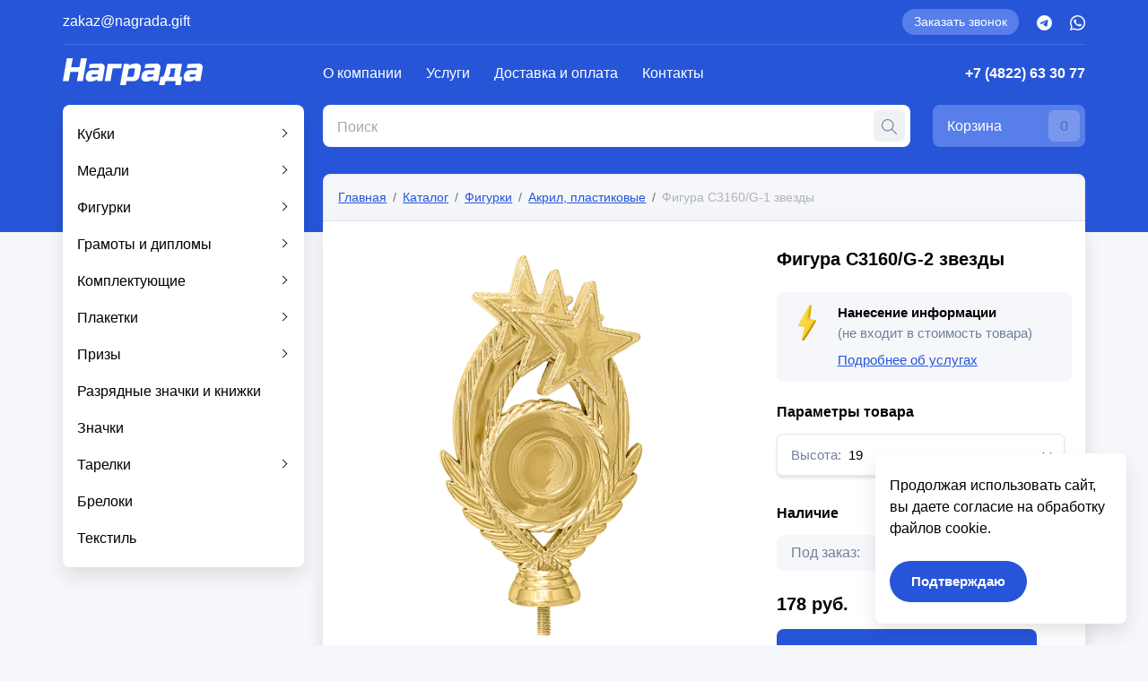

--- FILE ---
content_type: text/html; charset=UTF-8
request_url: https://nagrada.gift/catalog/figurki/akril-plastikovye/figura-c3160-g-1-zvezdy-h-16-sm/
body_size: 13345
content:

<!DOCTYPE html>
<html lang="ru">
  <head>
    
<meta charset="UTF-8">
<meta name="viewport" content="width=device-width, initial-scale=1.0, shrink-to-fit=no, maximum-scale=1">
<link rel="shortcut icon" type="image/png" href="/local/templates/main/assets/favicon/favicon.png"/>
<meta http-equiv="Content-Type" content="text/html; charset=UTF-8" />
<meta name="robots" content="index, follow" />
<link href="/bitrix/cache/css/s1/main/template_c82ea4b5d7d1074ce9a3e389fa588671/template_c82ea4b5d7d1074ce9a3e389fa588671_v1.css?1742986783309916" type="text/css"  data-template-style="true" rel="stylesheet" />
<script>if(!window.BX)window.BX={};if(!window.BX.message)window.BX.message=function(mess){if(typeof mess==='object'){for(let i in mess) {BX.message[i]=mess[i];} return true;}};</script>
<script>(window.BX||top.BX).message({"pull_server_enabled":"N","pull_config_timestamp":0,"shared_worker_allowed":"Y","pull_guest_mode":"N","pull_guest_user_id":0,"pull_worker_mtime":1742986667});(window.BX||top.BX).message({"PULL_OLD_REVISION":"Для продолжения корректной работы с сайтом необходимо перезагрузить страницу."});</script>
<script>(window.BX||top.BX).message({"JS_CORE_LOADING":"Загрузка...","JS_CORE_NO_DATA":"- Нет данных -","JS_CORE_WINDOW_CLOSE":"Закрыть","JS_CORE_WINDOW_EXPAND":"Развернуть","JS_CORE_WINDOW_NARROW":"Свернуть в окно","JS_CORE_WINDOW_SAVE":"Сохранить","JS_CORE_WINDOW_CANCEL":"Отменить","JS_CORE_WINDOW_CONTINUE":"Продолжить","JS_CORE_H":"ч","JS_CORE_M":"м","JS_CORE_S":"с","JSADM_AI_HIDE_EXTRA":"Скрыть лишние","JSADM_AI_ALL_NOTIF":"Показать все","JSADM_AUTH_REQ":"Требуется авторизация!","JS_CORE_WINDOW_AUTH":"Войти","JS_CORE_IMAGE_FULL":"Полный размер"});</script>

<script src="/bitrix/js/main/core/core.min.js?1742986732225353"></script>

<script>BX.Runtime.registerExtension({"name":"main.core","namespace":"BX","loaded":true});</script>
<script>BX.setJSList(["\/bitrix\/js\/main\/core\/core_ajax.js","\/bitrix\/js\/main\/core\/core_promise.js","\/bitrix\/js\/main\/polyfill\/promise\/js\/promise.js","\/bitrix\/js\/main\/loadext\/loadext.js","\/bitrix\/js\/main\/loadext\/extension.js","\/bitrix\/js\/main\/polyfill\/promise\/js\/promise.js","\/bitrix\/js\/main\/polyfill\/find\/js\/find.js","\/bitrix\/js\/main\/polyfill\/includes\/js\/includes.js","\/bitrix\/js\/main\/polyfill\/matches\/js\/matches.js","\/bitrix\/js\/ui\/polyfill\/closest\/js\/closest.js","\/bitrix\/js\/main\/polyfill\/fill\/main.polyfill.fill.js","\/bitrix\/js\/main\/polyfill\/find\/js\/find.js","\/bitrix\/js\/main\/polyfill\/matches\/js\/matches.js","\/bitrix\/js\/main\/polyfill\/core\/dist\/polyfill.bundle.js","\/bitrix\/js\/main\/core\/core.js","\/bitrix\/js\/main\/polyfill\/intersectionobserver\/js\/intersectionobserver.js","\/bitrix\/js\/main\/lazyload\/dist\/lazyload.bundle.js","\/bitrix\/js\/main\/polyfill\/core\/dist\/polyfill.bundle.js","\/bitrix\/js\/main\/parambag\/dist\/parambag.bundle.js"]);
</script>
<script>(window.BX||top.BX).message({"LANGUAGE_ID":"ru","FORMAT_DATE":"DD.MM.YYYY","FORMAT_DATETIME":"DD.MM.YYYY HH:MI:SS","COOKIE_PREFIX":"BITRIX_SM","SERVER_TZ_OFFSET":"10800","UTF_MODE":"Y","SITE_ID":"s1","SITE_DIR":"\/","USER_ID":"","SERVER_TIME":1769052601,"USER_TZ_OFFSET":0,"USER_TZ_AUTO":"Y","bitrix_sessid":"bdcbe409950a8bb145f6ee39f1135054"});</script>


<script src="/bitrix/js/pull/protobuf/protobuf.min.js?171283587876433"></script>
<script src="/bitrix/js/pull/protobuf/model.min.js?171283587814190"></script>
<script src="/bitrix/js/main/core/core_promise.min.js?17128358792490"></script>
<script src="/bitrix/js/rest/client/rest.client.min.js?17128358799240"></script>
<script src="/bitrix/js/pull/client/pull.client.min.js?174298666549664"></script>
<script>BX.setJSList(["\/local\/templates\/main\/assets\/scripts\/plugins\/bootstrap.bundle.min.js","\/local\/templates\/main\/assets\/scripts\/plugins\/swiper-bundle.min.js","\/local\/templates\/main\/assets\/scripts\/plugins\/jquery-3.5.1.min.js","\/local\/templates\/main\/assets\/scripts\/plugins\/jquery.fancybox.min.js","\/local\/templates\/main\/assets\/scripts\/plugins\/jquery.formstyler.js","\/local\/templates\/main\/assets\/scripts\/plugins\/jquery.maskedinput.js","\/local\/templates\/main\/assets\/scripts\/main.js","\/local\/templates\/main\/assets\/scripts\/visual.js","\/local\/templates\/main\/assets\/scripts\/catalog.js","\/local\/templates\/main\/assets\/scripts\/catalog.filter.js","\/local\/templates\/main\/assets\/scripts\/basket.js","\/local\/templates\/main\/assets\/scripts\/product.js","\/local\/templates\/main\/assets\/scripts\/script.js","\/bitrix\/components\/arturgolubev\/search.title\/script.js","\/local\/templates\/main\/components\/arturgolubev\/search.title\/main\/script.js","\/local\/components\/logicloud\/forms\/js\/callback.js"]);</script>
<script>BX.setCSSList(["\/local\/templates\/main\/assets\/styles\/plugins\/bootstrap.min.css","\/local\/templates\/main\/assets\/styles\/plugins\/swiper-bundle.min.css","\/local\/templates\/main\/assets\/styles\/plugins\/jquery.fancybox.css","\/local\/templates\/main\/assets\/styles\/plugins\/jquery.formstyler.css","\/local\/templates\/main\/assets\/styles\/plugins\/jquery.formstyler.theme.css","\/local\/templates\/main\/assets\/styles\/loader.css","\/local\/templates\/main\/assets\/styles\/alert.css","\/local\/templates\/main\/assets\/styles\/style.css"]);</script>
<script>
					(function () {
						"use strict";

						var counter = function ()
						{
							var cookie = (function (name) {
								var parts = ("; " + document.cookie).split("; " + name + "=");
								if (parts.length == 2) {
									try {return JSON.parse(decodeURIComponent(parts.pop().split(";").shift()));}
									catch (e) {}
								}
							})("BITRIX_CONVERSION_CONTEXT_s1");

							if (cookie && cookie.EXPIRE >= BX.message("SERVER_TIME"))
								return;

							var request = new XMLHttpRequest();
							request.open("POST", "/bitrix/tools/conversion/ajax_counter.php", true);
							request.setRequestHeader("Content-type", "application/x-www-form-urlencoded");
							request.send(
								"SITE_ID="+encodeURIComponent("s1")+
								"&sessid="+encodeURIComponent(BX.bitrix_sessid())+
								"&HTTP_REFERER="+encodeURIComponent(document.referrer)
							);
						};

						if (window.frameRequestStart === true)
							BX.addCustomEvent("onFrameDataReceived", counter);
						else
							BX.ready(counter);
					})();
				</script>



<script  src="/bitrix/cache/js/s1/main/template_32a1157ab3ed229e7607d2cea19e8493/template_32a1157ab3ed229e7607d2cea19e8493_v1.js?1754919135523550"></script>
<script>var _ba = _ba || []; _ba.push(["aid", "384440368d6a5ef94ff90ad1ee555664"]); _ba.push(["host", "nagrada.gift"]); (function() {var ba = document.createElement("script"); ba.type = "text/javascript"; ba.async = true;ba.src = (document.location.protocol == "https:" ? "https://" : "http://") + "bitrix.info/ba.js";var s = document.getElementsByTagName("script")[0];s.parentNode.insertBefore(ba, s);})();</script>


<title>Фигура C3160/G-1 звезды</title>
  </head>
  <body>
        <div class="wrapper">
              
<header class="header">
  <div class="container">
    <div class="header-block__top">
      
<div class="header-block__top_letter">
      <a class="mail" href="mailto:zakaz@nagrada.gift">zakaz@nagrada.gift</a>
  </div>
      <div class="header-block__top_actions">
        
  <a class="btn button button-lightblue" href="#" data-bs-toggle="modal"
     data-bs-target="#callback">
        Заказать звонок      </a>
        
<ul class="social">
      <li>
      <a href="https://t.me/nagrada_gift_bot">
        <svg xmlns="http://www.w3.org/2000/svg" width="17" height="17" viewBox="0 0 17 17">
<path d="M8.5,8A8.5,8.5,0,1,0,17,16.5,8.5,8.5,0,0,0,8.5,8Zm3.94,5.781c-.128,1.344-.681,4.606-.963,6.111-.119.637-.354.851-.581.871-.494.045-.868-.326-1.347-.64-.748-.49-1.171-.8-1.9-1.274-.839-.553-.3-.857.183-1.354.125-.13,2.3-2.108,2.342-2.288a.173.173,0,0,0-.04-.15.2.2,0,0,0-.176-.017q-.113.026-3.585,2.37a1.614,1.614,0,0,1-.922.34,6.064,6.064,0,0,1-1.321-.313c-.532-.173-.955-.264-.919-.558q.029-.23.632-.47Q7.564,14.791,8.8,14.275a13.2,13.2,0,0,1,3.171-1.158.56.56,0,0,1,.329.1.358.358,0,0,1,.121.23A1.5,1.5,0,0,1,12.44,13.781Z" transform="translate(0 -8)" fill="#fff">
</path>
 </svg>      </a>
    </li>
      <li>
      <a href="//wa.me/74951210911">
        <svg xmlns="http://www.w3.org/2000/svg" width="17" height="17" viewBox="0 0 17 17">
                <path d="M14.454,34.47A8.427,8.427,0,0,0,1.2,44.636L0,49l4.466-1.173a8.4,8.4,0,0,0,4.026,1.025h0A8.371,8.371,0,0,0,14.454,34.47ZM8.5,47.433a6.989,6.989,0,0,1-3.567-.975l-.254-.152L2.026,47l.706-2.584-.167-.266a7.015,7.015,0,1,1,13.012-3.723A7.08,7.08,0,0,1,8.5,47.433Zm3.84-5.244c-.209-.106-1.245-.615-1.438-.683s-.334-.106-.474.106-.543.683-.668.827-.247.159-.455.053a5.73,5.73,0,0,1-2.865-2.5c-.216-.372.216-.345.619-1.15a.39.39,0,0,0-.019-.368c-.053-.106-.474-1.142-.649-1.563s-.345-.353-.474-.36-.262-.008-.4-.008a.78.78,0,0,0-.562.262,2.365,2.365,0,0,0-.736,1.757,4.124,4.124,0,0,0,.858,2.178,9.406,9.406,0,0,0,3.6,3.18,4.119,4.119,0,0,0,2.527.527,2.156,2.156,0,0,0,1.419-1,1.76,1.76,0,0,0,.121-1C12.685,42.344,12.545,42.291,12.336,42.189Z" transform="translate(0 -32)" fill="#fff"></path>
              </svg>      </a>
    </li>
  </ul>
      </div>
    </div>
    <div class="header-block__bottom">
      <div class="row">
        <div class="col-lg-3 col-12">
          <div class="header-block__bottom_logo">
            
  <a class="logo" href="/">
          <img src="/upload/properties_files/5bd/kklrshuqc7fcmx8khrr4rq5f0lmmkx4l.svg" alt="">
              </a>
          </div>
        </div>
        <div class="col-lg-9 col-12">
          <div class="header-block__bottom_flex">
            
   <div class="header-block__bottom_menu">
    <div class="header__part d-hid header__toggle">
      <div class="menu-toggle-cont"><span class="menu-toggle"></span></div>
    </div>
    <div class="fixed-menu" id="nav">
      <ul class="main-menu">
  
    <li class="main-menu__item">
      <a class="main-menu__link" href="/about/">О компании</a>
       <ul class="main-menu__dropdown">
    <li class="main-menu__dropdown_item">
      <a class="main-menu__dropdown_link" href="/about/info/">О нас</a>
    </li>
    <li class="main-menu__dropdown_item">
      <a class="main-menu__dropdown_link" href="/about/policy/">Политика конфиденциальности</a>
    </li>
      </ul>
    </li>
    <li class="main-menu__item">
      <a class="main-menu__link" href="/services/">Услуги</a>
    </li>
    <li class="main-menu__item">
      <a class="main-menu__link" href="/delivery/">Доставка и оплата</a>
    </li>
    <li class="main-menu__item">
      <a class="main-menu__link" href="/contacts/">Контакты</a>
    </li>
      </ul>
    </div>
   </div>              <div class="header-block__bottom_phone">
    <a class="phone" href="tel:+74822633077">+7 (4822) 63 30 77</a>
  </div>
          </div>
          <div class="header-block__bottom_actions">
            
<div class="header-block__bottom_actions_form">
      <div id="smart-title-search" class="bx-searchtitle">
      <form action="/search/" class="form">
        <input id="smart-title-search-input"
               type="text" name="q"
               placeholder="Поиск"
               value=""
        >
        <span class="search-loader" id="smart-title-search_preloader_item" style="opacity: 0"></span>
        <button class="search" type="submit">
          <svg xmlns="http://www.w3.org/2000/svg" width="17.001" height="17" viewBox="0 0 17.001 17">
            <path id="Path_296" data-name="Path 296"
                  d="M100.846,30.1l-5-5a6.736,6.736,0,1,0-.751.751l5,5a.531.531,0,0,0,.752-.752Zm-10.116-3.7A5.667,5.667,0,1,1,96.4,20.739,5.673,5.673,0,0,1,90.73,26.406Z"
                  transform="translate(-84.001 -14.01)" fill="#71809a"></path>
          </svg>
        </button>
      </form>
    </div>
  
<script>
  BX.ready(function () {
    new JCTitleSearchAG({
      'AJAX_PAGE': '/search/fast_search.php',
      'CONTAINER_ID': 'smart-title-search',
      'INPUT_ID': 'smart-title-search-input',
      'PRELODER_ID': 'smart-title-search_preloader_item',
      'MIN_QUERY_LEN': 2
    });
  });
</script>
</div>
            
<div class="header-block__bottom_actions_basket">
  <a class="basket" href="/basket/">
    Корзина    <span class="quantity basket-informer inactive">0</span>
  </a>
</div>
          </div>
        </div>
      </div>
    </div>
  </div>
</header>
            <main class="main-section">
                  <div class="container"><div class="row"><div class="col-lg-3 col-12">
    <div class="sidebar-position">
      <div class="sidebar-button">Каталог</div>
      <div class="sidebar">
        <ul class="left-menu">
  
    <li class="left-menu__item">
      <a class="left-menu__link left-menu__link_sub" href="/catalog/kubki/">Кубки</a>
        <ul class="left-menu__dropdown">
          <li class="left-menu__dropdown_item">
            <a class="left-menu__dropdown_link" href="/catalog/kubki/">Смотреть все</a>
          </li>
    <li class="left-menu__dropdown_item">
      <a class="left-menu__dropdown_link" href="/catalog/kubki/ekonom/">Эконом</a>
    </li>
    <li class="left-menu__dropdown_item">
      <a class="left-menu__dropdown_link" href="/catalog/kubki/standart/">Стандарт</a>
    </li>
    <li class="left-menu__dropdown_item">
      <a class="left-menu__dropdown_link" href="/catalog/kubki/prestizh/">Престиж</a>
    </li>
    <li class="left-menu__dropdown_item">
      <a class="left-menu__dropdown_link" href="/catalog/kubki/komplektuyushchie/">Комплектующие</a>
    </li>
    <li class="left-menu__dropdown_item">
      <a class="left-menu__dropdown_link" href="/catalog/kubki/lenty-dlya-kubkov/">Ленты для кубков</a>
    </li>
      </ul>
    </li>
    <li class="left-menu__item">
      <a class="left-menu__link left-menu__link_sub" href="/catalog/medali/">Медали</a>
        <ul class="left-menu__dropdown">
          <li class="left-menu__dropdown_item">
            <a class="left-menu__dropdown_link" href="/catalog/medali/">Смотреть все</a>
          </li>
    <li class="left-menu__dropdown_item">
      <a class="left-menu__dropdown_link" href="/catalog/medali/universalnye-medals/">Универсальные</a>
    </li>
    <li class="left-menu__dropdown_item">
      <a class="left-menu__dropdown_link" href="/catalog/medali/tematicheskie/">Тематические</a>
    </li>
    <li class="left-menu__dropdown_item">
      <a class="left-menu__dropdown_link" href="/catalog/medali/lenta/">Лента</a>
    </li>
    <li class="left-menu__dropdown_item">
      <a class="left-menu__dropdown_link" href="/catalog/medali/futlyary-dlya-medaley/">Футляры для медалей</a>
    </li>
    <li class="left-menu__dropdown_item">
      <a class="left-menu__dropdown_link" href="/catalog/medali/zagotovki-medaley-pod-sublimatsiyu-i-uf-pechat/">ЗАГОТОВКИ МЕДАЛЕЙ ПОД СУБЛИМАЦИЮ И УФ-ПЕЧАТЬ</a>
    </li>
    <li class="left-menu__dropdown_item">
      <a class="left-menu__dropdown_link" href="/catalog/medali/komplektuyushchie-k-medalyam/">Комплектующие к медалям</a>
    </li>
    <li class="left-menu__dropdown_item">
      <a class="left-menu__dropdown_link" href="/catalog/medali/lenty-dlya-medaley/">Ленты для медалей</a>
    </li>
    <li class="left-menu__dropdown_item">
      <a class="left-menu__dropdown_link" href="/catalog/medali/medali-iz-dereva/">Медали из дерева</a>
    </li>
    <li class="left-menu__dropdown_item">
      <a class="left-menu__dropdown_link" href="/catalog/medali/emblemy-dlya-medaley/">Эмблемы для медалей</a>
    </li>
      </ul>
    </li>
    <li class="left-menu__item">
      <a class="left-menu__link left-menu__link_sub" href="/catalog/figurki/">Фигурки</a>
        <ul class="left-menu__dropdown">
          <li class="left-menu__dropdown_item">
            <a class="left-menu__dropdown_link" href="/catalog/figurki/">Смотреть все</a>
          </li>
    <li class="left-menu__dropdown_item">
      <a class="left-menu__dropdown_link" href="/catalog/figurki/akril-plastikovye/">Акрил, пластиковые</a>
    </li>
    <li class="left-menu__dropdown_item">
      <a class="left-menu__dropdown_link" href="/catalog/figurki/litye/">Литые</a>
    </li>
    <li class="left-menu__dropdown_item">
      <a class="left-menu__dropdown_link" href="/catalog/figurki/komplektuyushchie-k-figurkam/">Комплектующие к фигуркам</a>
    </li>
      </ul>
    </li>
    <li class="left-menu__item">
      <a class="left-menu__link left-menu__link_sub" href="/catalog/gramoty-i-diplomy/">Грамоты и дипломы</a>
        <ul class="left-menu__dropdown">
          <li class="left-menu__dropdown_item">
            <a class="left-menu__dropdown_link" href="/catalog/gramoty-i-diplomy/">Смотреть все</a>
          </li>
    <li class="left-menu__dropdown_item">
      <a class="left-menu__dropdown_link" href="/catalog/gramoty-i-diplomy/blagodarstvennoe-pismo/">Благодарственное письмо</a>
    </li>
    <li class="left-menu__dropdown_item">
      <a class="left-menu__dropdown_link" href="/catalog/gramoty-i-diplomy/diplomy/">Дипломы</a>
    </li>
    <li class="left-menu__dropdown_item">
      <a class="left-menu__dropdown_link" href="/catalog/gramoty-i-diplomy/gramoty/">Грамоты</a>
    </li>
      </ul>
    </li>
    <li class="left-menu__item">
      <a class="left-menu__link left-menu__link_sub" href="/catalog/komplektuyushchie-all/">Комплектующие</a>
        <ul class="left-menu__dropdown">
          <li class="left-menu__dropdown_item">
            <a class="left-menu__dropdown_link" href="/catalog/komplektuyushchie-all/">Смотреть все</a>
          </li>
    <li class="left-menu__dropdown_item">
      <a class="left-menu__dropdown_link" href="/catalog/komplektuyushchie-all/kryshki-dlya-kubkov-1/">Крышки для кубков</a>
    </li>
    <li class="left-menu__dropdown_item">
      <a class="left-menu__dropdown_link" href="/catalog/komplektuyushchie-all/emblemy-dlya-medaley-1/">Эмблемы для медалей</a>
    </li>
    <li class="left-menu__dropdown_item">
      <a class="left-menu__dropdown_link" href="/catalog/komplektuyushchie-all/postamenty/">Постаменты</a>
    </li>
    <li class="left-menu__dropdown_item">
      <a class="left-menu__dropdown_link" href="/catalog/komplektuyushchie-all/futlyary-dlya-nagrad/">Футляры для наград</a>
    </li>
    <li class="left-menu__dropdown_item">
      <a class="left-menu__dropdown_link" href="/catalog/komplektuyushchie-all/podstavki-dlya-tarelok-1/">Подставки для тарелок</a>
    </li>
    <li class="left-menu__dropdown_item">
      <a class="left-menu__dropdown_link" href="/catalog/komplektuyushchie-all/futlyary-dlya-tarelok-1/">Футляры для тарелок</a>
    </li>
    <li class="left-menu__dropdown_item">
      <a class="left-menu__dropdown_link" href="/catalog/komplektuyushchie-all/tsokol/">Цоколь</a>
    </li>
    <li class="left-menu__dropdown_item">
      <a class="left-menu__dropdown_link" href="/catalog/komplektuyushchie-all/komplektuyushchie-melkie/">Комплектующие мелкие</a>
    </li>
      </ul>
    </li>
    <li class="left-menu__item">
      <a class="left-menu__link left-menu__link_sub" href="/catalog/plaketki/">Плакетки</a>
        <ul class="left-menu__dropdown">
          <li class="left-menu__dropdown_item">
            <a class="left-menu__dropdown_link" href="/catalog/plaketki/">Смотреть все</a>
          </li>
    <li class="left-menu__dropdown_item">
      <a class="left-menu__dropdown_link" href="/catalog/plaketki/diplomy-eksklyuzivnye/">Дипломы эксклюзивные</a>
    </li>
    <li class="left-menu__dropdown_item">
      <a class="left-menu__dropdown_link" href="/catalog/plaketki/diplomy-derevyannye-plaketki-gotovye-resheniya/">Дипломы деревянные, плакетки (готовые решения)</a>
    </li>
    <li class="left-menu__dropdown_item">
      <a class="left-menu__dropdown_link" href="/catalog/plaketki/futlyary-dlya-diplomov/">Футляры для дипломов</a>
    </li>
    <li class="left-menu__dropdown_item">
      <a class="left-menu__dropdown_link" href="/catalog/plaketki/komplektuyushchie-k-plaketkam/">Комплектующие к плакеткам</a>
    </li>
      </ul>
    </li>
    <li class="left-menu__item">
      <a class="left-menu__link left-menu__link_sub" href="/catalog/prizy/">Призы</a>
        <ul class="left-menu__dropdown">
          <li class="left-menu__dropdown_item">
            <a class="left-menu__dropdown_link" href="/catalog/prizy/">Смотреть все</a>
          </li>
    <li class="left-menu__dropdown_item">
      <a class="left-menu__dropdown_link" href="/catalog/prizy/akril-plastikovye-nagrady/">Акрил, пластиковые (награды)</a>
    </li>
    <li class="left-menu__dropdown_item">
      <a class="left-menu__dropdown_link" href="/catalog/prizy/derevyannye/">Деревянные</a>
    </li>
    <li class="left-menu__dropdown_item">
      <a class="left-menu__dropdown_link" href="/catalog/prizy/steklyannye/">Стеклянные</a>
    </li>
    <li class="left-menu__dropdown_item">
      <a class="left-menu__dropdown_link" href="/catalog/prizy/komplektuyushchie-k-nagradam/">Комплектующие к наградам</a>
    </li>
      </ul>
    </li>
    <li class="left-menu__item">
      <a class="left-menu__link" href="/catalog/razryadnye-znachki-i-knizhki/">Разрядные значки и книжки</a>
    </li>
    <li class="left-menu__item">
      <a class="left-menu__link" href="/catalog/znachki/">Значки</a>
    </li>
    <li class="left-menu__item">
      <a class="left-menu__link left-menu__link_sub" href="/catalog/tarelki/">Тарелки</a>
        <ul class="left-menu__dropdown">
          <li class="left-menu__dropdown_item">
            <a class="left-menu__dropdown_link" href="/catalog/tarelki/">Смотреть все</a>
          </li>
    <li class="left-menu__dropdown_item">
      <a class="left-menu__dropdown_link" href="/catalog/tarelki/podstavki-dlya-tarelok/">Подставки для тарелок</a>
    </li>
    <li class="left-menu__dropdown_item">
      <a class="left-menu__dropdown_link" href="/catalog/tarelki/futlyary-dlya-tarelok/">Футляры для тарелок</a>
    </li>
      </ul>
    </li>
    <li class="left-menu__item">
      <a class="left-menu__link" href="/catalog/breloki/">Брелоки</a>
    </li>
    <li class="left-menu__item">
      <a class="left-menu__link" href="/catalog/tekstil/">Текстиль</a>
    </li>
        </ul>
      </div>
    </div></div><div class="col-lg-9 col-12"><div class="main-block"><nav aria-label="breadcrumb">
  <ol class="breadcrumb">
              <li class="breadcrumb-item">
            <a href="/">Главная</a>
          </li>
                    <li class="breadcrumb-item">
            <a href="/catalog/">Каталог</a>
          </li>
                    <li class="breadcrumb-item">
            <a href="/catalog/figurki/">Фигурки</a>
          </li>
                    <li class="breadcrumb-item">
            <a href="/catalog/figurki/akril-plastikovye/">Акрил, пластиковые</a>
          </li>
                    <li class="breadcrumb-item active" aria-current="page">
            Фигура C3160/G-1 звезды          </li>
            </ol>
</nav>
<div class="inside-block">                

<div class="basket-page not-reload">
  <div class="row">
    <div class="col-md-7 col-12">
      
<div class="basket-page__sliders">
  <div class="sliders">
    <div class="swiper mySwiper">
      <div class="swiper-wrapper">
                              <div class="swiper-slide"><img src="/upload/iblock/14b/mstargqtophp06fjeubwlgssdcm70y2e.jpg" alt=""></div>
                        </div>
    </div>
    <div class="swiper mySwiper2">
      <div class="swiper-wrapper">
                              <div class="swiper-slide"><img src="/upload/iblock/14b/mstargqtophp06fjeubwlgssdcm70y2e.jpg" alt=""></div>
                        </div>
    </div>
  </div>
  <div class="swiper-prev basket-prev">
    <svg xmlns="http://www.w3.org/2000/svg" width="6" height="10" viewBox="0 0 6 10">
      <path id="Path_293" data-name="Path 293"
            d="M7739,9.008l.006-.007L7739,8.993,7743.8,4l1.2,1.257L7741.416,9,7745,12.744,7743.8,14Z"
            transform="translate(-7739 -4)" fill="#2655d8"></path>
    </svg>
  </div>
  <div class="swiper-next basket-next">
    <svg xmlns="http://www.w3.org/2000/svg" width="6" height="10" viewBox="0 0 6 10">
      <path id="Path_293" data-name="Path 293"
            d="M7745,9.008,7744.994,9l.006-.007L7740.2,4,7739,5.257,7742.585,9,7739,12.744,7740.2,14Z"
            transform="translate(-7739 -4)" fill="#2655d8"></path>
    </svg>
  </div>
</div>
    </div>
    <div class="col-md-5 col-12">
      <div class="basket-page__content">
        <h1>Фигура C3160/G-2 звезды</h1>
        
        
<div class="basket-page__content_services">
  <div class="icon"><img src="/local/templates/main/assets/images/note.png" alt=""></div>
  <div class="text">
    <p class="caption">Нанесение информации</p>
    <p>(не входит в стоимость товара)</p>
    <a class="link" href="/services/">Подробнее об услугах</a>
  </div>
</div>
        
  <div class="basket-page__content_parameters">
    <p class="title">Параметры товара</p>
                <div class="filter-properties__item filter-properties__item-color offers-item"
           data-property="30"
           data-value="951"
      >
        <p class="note note-color">Цвет:
          <span class="count">не указан</span>
        </p>
        <div class="filter-properties__item_dropdown">
          <ul class="filter-color">
                                                      <li
                class="selected"                data-value="951"
                data-tree-value="30_951"
              >
                не указан              </li>
                                    </ul>
        </div>
      </div>
    
                <div class="filter-properties__item filter-properties__item-color offers-item"
           data-property="31"
           data-value="85"
      >
        <p class="note note-color">Высота:
          <span class="count">19</span>
        </p>
        <div class="filter-properties__item_dropdown">
          <ul class="filter-color">
                                                      <li
                                data-value="447"
                data-tree-value="31_447"
              >
                16              </li>
                                                      <li
                class="selected"                data-value="85"
                data-tree-value="31_85"
              >
                19              </li>
                                    </ul>
        </div>
      </div>
    
                <div class="filter-properties__item filter-properties__item-color offers-item"
           data-property="96"
           data-value="820"
      >
        <p class="note note-color">Тематика:
          <span class="count">звезды</span>
        </p>
        <div class="filter-properties__item_dropdown">
          <ul class="filter-color">
                                                      <li
                class="selected"                data-value="820"
                data-tree-value="96_820"
              >
                звезды              </li>
                                    </ul>
        </div>
      </div>
    
        <script type="application/json">{"10527":{"id":10527,"gallery":["\/upload\/iblock\/14b\/mstargqtophp06fjeubwlgssdcm70y2e.jpg"],"props":["30_951","31_447","96_820"],"name":"\u0424\u0438\u0433\u0443\u0440\u0430 C3160\/G-1 \u0437\u0432\u0435\u0437\u0434\u044b","description":"\u0424\u0438\u0433\u0443\u0440\u0430 C3160\/G-1 \u0437\u0432\u0435\u0437\u0434\u044b (H-16 \u0441\u043c) \u0434\u043b\u044f \u043d\u0430\u0433\u0440\u0430\u0436\u0434\u0435\u043d\u0438\u044f.","images":{"default":"\/upload\/iblock\/14b\/mstargqtophp06fjeubwlgssdcm70y2e.jpg","empty":"\/local\/templates\/main\/assets\/images\/no_photo.png"},"price":147,"replace":"#NUMBER# \u0440\u0443\u0431.","store":[{"id":"2","amount":"504"}],"properties":[{"code":"CML2_LINK","value":"10526"},{"code":"MORE_PHOTOS","value":["27949"]},{"code":"COLOR","value":"\u043d\u0435 \u0443\u043a\u0430\u0437\u0430\u043d"},{"code":"HEIGHT","value":"16"},{"code":"WIDTH","value":""},{"code":"TYPE","value":""},{"code":"MANUFACTURER","value":""},{"code":"VOLUME","value":""},{"code":"ARTICLE","value":"C3160"},{"code":"DIAMETER","value":""},{"code":"SIGN","value":""},{"code":"LENGTH","value":""},{"code":"SIZE","value":""},{"code":"FILTER_COLOR","value":""},{"code":"THICKNESS","value":""},{"code":"CAP_TYPE","value":""},{"code":"PLITH_COLOR","value":""},{"code":"STRING_COLOR","value":""},{"code":"DECOR_COLOR","value":""},{"code":"THEME","value":"\u0437\u0432\u0435\u0437\u0434\u044b"},{"code":"PLATE_SIZE","value":""},{"code":"STICKERS","value":"\u041d\u043e\u0432\u0438\u043d\u043a\u0438"},{"code":"PRICE_BLOCK_CORRECTION","value":""},{"code":"PRODUCT_ARTICLE","value":""}]},"10528":{"id":10528,"gallery":["\/upload\/iblock\/14b\/mstargqtophp06fjeubwlgssdcm70y2e.jpg"],"props":["30_951","31_85","96_820"],"name":"\u0424\u0438\u0433\u0443\u0440\u0430 C3160\/G-2 \u0437\u0432\u0435\u0437\u0434\u044b","description":"\u0424\u0438\u0433\u0443\u0440\u0430 C3160\/G-2 \u0437\u0432\u0435\u0437\u0434\u044b (H-19 \u0441\u043c) \u0434\u043b\u044f \u043d\u0430\u0433\u0440\u0430\u0436\u0434\u0435\u043d\u0438\u044f.","images":{"default":"\/upload\/iblock\/14b\/mstargqtophp06fjeubwlgssdcm70y2e.jpg","empty":"\/local\/templates\/main\/assets\/images\/no_photo.png"},"price":178,"replace":"#NUMBER# \u0440\u0443\u0431.","store":[{"id":"2","amount":"1702"}],"properties":[{"code":"CML2_LINK","value":"10526"},{"code":"MORE_PHOTOS","value":["27951"]},{"code":"COLOR","value":"\u043d\u0435 \u0443\u043a\u0430\u0437\u0430\u043d"},{"code":"HEIGHT","value":"19"},{"code":"WIDTH","value":""},{"code":"TYPE","value":""},{"code":"MANUFACTURER","value":""},{"code":"VOLUME","value":""},{"code":"ARTICLE","value":"C3160"},{"code":"DIAMETER","value":""},{"code":"SIGN","value":""},{"code":"LENGTH","value":""},{"code":"SIZE","value":""},{"code":"FILTER_COLOR","value":""},{"code":"THICKNESS","value":""},{"code":"CAP_TYPE","value":""},{"code":"PLITH_COLOR","value":""},{"code":"STRING_COLOR","value":""},{"code":"DECOR_COLOR","value":""},{"code":"THEME","value":"\u0437\u0432\u0435\u0437\u0434\u044b"},{"code":"PLATE_SIZE","value":""},{"code":"STICKERS","value":"\u041d\u043e\u0432\u0438\u043d\u043a\u0438"},{"code":"PRICE_BLOCK_CORRECTION","value":""},{"code":"PRODUCT_ARTICLE","value":""}]}}</script>
  </div>
        
        
<div class="basket-page__content_availability">
  <p class="title">Наличие</p>
      <p class="availability"
       data-store="1"
       style="display:none;">
      <span class="text">На складе:</span>
      <span class="value">
                  В наличии
              </span>
    </p>
      <p class="availability"
       data-store="2"
      >
      <span class="text">Под заказ:</span>
      <span class="value">
                  1702 шт.              </span>
    </p>
  </div>
        
<div class="basket-page__content_actions">
  <p class="price">
          178  руб.      </p>
  <div class="btn button button-blue in-basket button-basket" href="#" data-offer="10528">
    В корзину    <div class="basket-info">
      <div class="basket-info__input">
        <input class="input-count" type="text" value="1 шт.">
      </div>
      <a class="go-basket" href="/basket/">
        Товар в корзине        <span class="text">Перейти</span>
      </a>
    </div>
  </div>
</div>
      </div>
    </div>
  </div>
  <script class="main-script" type="application/json">{"30":{"id":30,"values":[951]},"31":{"id":31,"values":[447,85]},"96":{"id":96,"values":[820]}}</script>
</div>
</div>
<div class="bg-block indent-block basket-page__tabs" id="aboutText">
  <ul class="nav nav-tabs" id="pills-tab" role="tablist">
    <li class="nav-item" role="presentation">
      <button
        class="nav-link active"
        id="characteristics-button"
        data-bs-toggle="pill"
        data-bs-target="#characteristics" type="button"
        role="tab"
        aria-controls="characteristics"
        aria-selected="true">
        Характеристики      </button>
    </li>
    <li class="nav-item nav-item-description" role="presentation"
        style="display:block">
      <button
        class="nav-link"
        id="description-button"
        data-bs-toggle="pill"
        data-bs-target="#description"
        type="button" role="tab"
        aria-controls="description"
        aria-selected="false">
        Описание      </button>
    </li>
  </ul>
  <div class="tab-content" id="pills-tabContent">
    <div class="tab-pane fade show active" id="characteristics" role="tabpanel"
         aria-labelledby="characteristics-button">
      
    <div class="basket-page__tabs_item">
    <p class="title">Основные</p>
    <div class="basket-page__tabs_table">
      <table>
        <tbody>
                                    <tr
                          data-property-code="COLOR"
              class="background-dark"                                    >
            <td>
              Цвет            </td>
            <td class="value">
                                                не указан                                          </td>
          </tr>
                            <tr
                          data-property-code="TYPE"
              style="display: none;"
                      >
            <td>
              Тип            </td>
            <td class="value">
                          </td>
          </tr>
                </tbody>
      </table>
    </div>
  </div>
    <div class="basket-page__tabs_item">
    <p class="title">Размеры</p>
    <div class="basket-page__tabs_table">
      <table>
        <tbody>
                                    <tr
                          data-property-code="WIDTH"
              style="display: none;"
                      >
            <td>
              Ширина            </td>
            <td class="value">
                          </td>
          </tr>
                            <tr
                          data-property-code="HEIGHT"
              class="background-dark"                                    >
            <td>
              Высота            </td>
            <td class="value">
                                                19                                          </td>
          </tr>
                </tbody>
      </table>
    </div>
  </div>
  <div class="basket-page__tabs_item">
    <p class="title">Дополнительная информация</p>
    <div class="basket-page__tabs_table">
      <table>
        <tbody>
                                                                                                <tr
                          data-property-code="MANUFACTURER"
              style="display: none;"
                      >
            <td>
              Изготовитель            </td>
            <td class="value">
                          </td>
          </tr>
                            <tr
                          data-property-code="VOLUME"
              style="display: none;"
                      >
            <td>
              Объем            </td>
            <td class="value">
                          </td>
          </tr>
                            <tr
                          data-property-code="ARTICLE"
              class="background-dark"                                    >
            <td>
              Артикул            </td>
            <td class="value">
                                                C3160                                          </td>
          </tr>
                            <tr
                          data-property-code="DIAMETER"
              style="display: none;"
                      >
            <td>
              Диаметр            </td>
            <td class="value">
                          </td>
          </tr>
                            <tr
                          data-property-code="SIGN"
              style="display: none;"
                      >
            <td>
              Эмблема            </td>
            <td class="value">
                          </td>
          </tr>
                            <tr
                          data-property-code="LENGTH"
              style="display: none;"
                      >
            <td>
              Длина            </td>
            <td class="value">
                          </td>
          </tr>
                            <tr
                          data-property-code="SIZE"
              style="display: none;"
                      >
            <td>
              Размер            </td>
            <td class="value">
                          </td>
          </tr>
                            <tr
                          data-property-code="FILTER_COLOR"
              style="display: none;"
                      >
            <td>
              Цвет изделия            </td>
            <td class="value">
                          </td>
          </tr>
                            <tr
                          data-property-code="THICKNESS"
              style="display: none;"
                      >
            <td>
              Толщина            </td>
            <td class="value">
                          </td>
          </tr>
                            <tr
                          data-property-code="CAP_TYPE"
              style="display: none;"
                      >
            <td>
              Тип крышки            </td>
            <td class="value">
                          </td>
          </tr>
                            <tr
                          data-property-code="PLITH_COLOR"
              style="display: none;"
                      >
            <td>
              Цвет цоколя            </td>
            <td class="value">
                          </td>
          </tr>
                            <tr
                          data-property-code="STRING_COLOR"
              style="display: none;"
                      >
            <td>
              Цвет ленты            </td>
            <td class="value">
                          </td>
          </tr>
                            <tr
                          data-property-code="DECOR_COLOR"
              style="display: none;"
                      >
            <td>
              Цвет декора            </td>
            <td class="value">
                          </td>
          </tr>
                            <tr
                          data-property-code="THEME"
              class="background-light"                                    >
            <td>
              Тематика            </td>
            <td class="value">
                                                звезды                                          </td>
          </tr>
                            <tr
                          data-property-code="PLATE_SIZE"
              style="display: none;"
                      >
            <td>
              Размер таблички            </td>
            <td class="value">
                          </td>
          </tr>
                            <tr
                          data-property-code="STICKERS"
              class="background-dark"                                    >
            <td>
              Стикеры            </td>
            <td class="value">
                                                Новинки                                          </td>
          </tr>
                                      <tr
                          data-property-code="PRODUCT_ARTICLE"
              style="display: none;"
                      >
            <td>
              Вид товара            </td>
            <td class="value">
                          </td>
          </tr>
                                                                                                <tr
                          data-property-code="MATERIAL"
              style="display: none;"
                      >
            <td>
              Материал            </td>
            <td class="value">
                          </td>
          </tr>
                                      <tr
                          data-property-code="BRAND"
              style="display: none;"
                      >
            <td>
              Бренд            </td>
            <td class="value">
                          </td>
          </tr>
                                                        </tbody>
      </table>
    </div>
  </div>
    </div>
    <div class="tab-pane fade" id="description" role="tabpanel" aria-labelledby="description-button">
      
<div class="basket-page__tabs_item-text">
      <p>Фигура C3160/G-2 звезды &#40;H-19 см&#41; для награждения.</p>
  </div>
    </div>
  </div>
</div>

<div class="odds indent-block">
  <h2>Преимущества</h2>
<p>
Мы сотрудничаем с ведущими поставщиками и имеем собственное производство, что гарантирует высокое качество продукции при оптимальных сроках исполнения заказа. 
</p>  <div class="odds-block">
          <div class="odds-block__item">
        <p class="caption">Быстро</p>
        <div class="odds-block__item_indent">
          <p class="title">Собственное производство в Твери</p>
          <p>Выполним все этапы производства в срок</p>
        </div>
      </div>
          <div class="odds-block__item">
        <p class="caption">Легко</p>
        <div class="odds-block__item_indent">
          <p class="title">Все виды нанесения на любые поверхности</p>
          <p>Изготовим любую наградную продукцию</p>
        </div>
      </div>
          <div class="odds-block__item">
        <p class="caption">Удобно</p>
        <div class="odds-block__item_indent">
          <p class="title">Большой ассортимент продукции в наличии</p>
          <p>Собственный склад в городе Твери</p>
        </div>
      </div>
      </div>
</div>

                  </div></div></div></div>              </main>
              
<footer class="footer">
  <div class="container">
    <div class="row">
      <div class="col-md-4 col-12">
        <div class="footer-logo">
          
  <a class="" href="/">
          <img src="/upload/properties_files/5bd/kklrshuqc7fcmx8khrr4rq5f0lmmkx4l.svg" alt="">
              </a>
        </div>
        <div class="footer-block">
          
<ul class="footer-menu">
      <li>
      <a href="tel:+74822633077">+7 (4822) 63 30 77</a>
    </li>
      <li>
      <a href="mailto:zakaz@nagrada.gift">zakaz@nagrada.gift</a>
    </li>
      <li>
      <a href="/about/policy/">Политика конфиденциальности</a>
    </li>
  </ul>
        </div>
        <div class="footer-dev">
          <p>Сайт разработан</p>
          
  <a class="" href="https://logicloud.ru/">
          <img src="/upload/properties_files/0ad/v3mv2wknxr9tbyq2fs2v196tc9omxxvd.svg" alt="">
              </a>
        </div>
      </div>
      <div class="col-md-4 col-12">
        
<ul class="footer-menu">
      <li>
      <a href="/catalog/kubki/">Кубки</a>
    </li>
      <li>
      <a href="/catalog/medali/">Медали</a>
    </li>
      <li>
      <a href="/catalog/figurki/">Фигурки</a>
    </li>
      <li>
      <a href="/catalog/gramoty-i-diplomy/">Грамоты и дипломы</a>
    </li>
      <li>
      <a href="/catalog/komplektuyushchie-all/">Комплектующие</a>
    </li>
      <li>
      <a href="/catalog/plaketki/">Плакетки</a>
    </li>
      <li>
      <a href="/catalog/prizy/">Призы</a>
    </li>
      <li>
      <a href="/catalog/razryadnye-znachki-i-knizhki/">Разрядные значки и книжки</a>
    </li>
      <li>
      <a href="/catalog/znachki/">Значки</a>
    </li>
      <li>
      <a href="/catalog/tarelki/">Тарелки</a>
    </li>
      <li>
      <a href="/catalog/breloki/">Брелоки</a>
    </li>
      <li>
      <a href="/catalog/tekstil/">Текстиль</a>
    </li>
  </ul>
      </div>
      <div class="col-md-4 col-12">
        
<ul class="footer-menu">
      <li>
      <a href="/about/">О компании</a>
    </li>
      <li>
      <a href="/services/">Услуги</a>
    </li>
      <li>
      <a href="/delivery/">Доставка и оплата</a>
    </li>
      <li>
      <a href="/contacts/">Контакты</a>
    </li>
  </ul>
      </div>
    </div>
  </div>
</footer>

<div class="fix" id="scroller">
  <svg xmlns="http://www.w3.org/2000/svg" width="6" height="10" viewBox="0 0 6 10">
    <path id="Path_293" data-name="Path 293" d="M7739,9.008l.006-.007L7739,8.993,7743.8,4l1.2,1.257L7741.416,9,7745,12.744,7743.8,14Z" transform="translate(-7739 -4)" fill="#2655d8"></path>
  </svg>
</div>
        
<div class="modal fade" id="callback" tabindex="-1" aria-labelledby="exampleModalLabel" aria-modal="false" role="dialog">
    <div class="modal-dialog">
        <div class="modal-content">
            <div class="modal-header">
                <h5 class="modal-title">Заказать звонок</h5>
                <button class="btn-close" type="button" data-bs-dismiss="modal" aria-label="Закрыть"></button>
            </div>
            <div class="modal-body">
                

<form id="CALLBACK_FORM" class="position-relative"
      action="/local/components/logicloud/forms/ajax/submit.php">
  <div class="alert-form inactive" role="alert">
    <div class="alert-form__icon"></div>
    <span class="alert-form__text"></span>
  </div>
                <div class="form-item">
          <input
                        class="form-input"
            name="NAME"
            type="text"
                         required                      >
          <label class="form-label">Укажите ФИО</label>
        </div>
                      <div class="form-item">
          <input
                        class="form-input"
            name="PHONE"
            type="tel"
                         required                      >
          <label class="form-label">Укажите телефон</label>
        </div>
                <p class="info">Отправляя заявку на звонок, я соглашаюсь на <a href="/about/policy/">обработку персональных данных</a></p>
    <button class="btn button button-blue" type="submit">
    <span class="text"> Заказать звонок</span>
    <span>
      <span class="loader">
        <span></span>
        <span></span>
        <span></span>
        <span></span>
        <span></span>
      </span>
    </span>
  </button>
</form>


<script data-skip-moving="true">
    document.addEventListener('DOMContentLoaded', () => {
    let settingsForm = {
            phoneMaskSelector: '#CALLBACK_FORM input[type="tel"]',
      POST: JSON.parse('{"IBLOCK_ID":"12","SECTION_ID":"","IBLOCK_ITEM_NAME":"\u0417\u0430\u043a\u0430\u0437 \u0437\u0432\u043e\u043d\u043a\u0430 ","ACTIVE":"N","USE_SEND":"Y","USE_CREATE_ITEM":"Y","USE_CREATE_ORDER":"N","ORDER_ITEM":null,"EVENT_NAME":"LCLD_FORM_SEND","ORDER_PERSON_TYPE":null,"ORDER_MESSAGE":null,"ORDER_ITEM_ONE_CLICK":null}'),
      alerts: JSON.parse('null'),
      captchaPublicKey: '',
      captchaCheck: '/local/components/logicloud/forms/ajax/captcha.php'
    }
    new Callback('#CALLBACK_FORM', settingsForm);
  });
  </script>
            </div>
        </div>
    </div>
</div>

<div class="modal fade" id="pickip-award" tabindex="-1" aria-labelledby="exampleModalLabel" aria-modal="false"
     role="dialog">
    <div class="modal-dialog">
        <div class="modal-content">
            <div class="modal-header">
                <h5 class="modal-title">Подобрать комплект</h5>
                <button class="btn-close" type="button" data-bs-dismiss="modal" aria-label="Закрыть"></button>
            </div>
            <div class="modal-body">
                

<form id="CALLBACK_PICKUP" class="position-relative"
      action="/local/components/logicloud/forms/ajax/submit.php">
  <div class="alert-form inactive" role="alert">
    <div class="alert-form__icon"></div>
    <span class="alert-form__text"></span>
  </div>
                <div class="form-item">
          <input
                        class="form-input"
            name="NAME"
            type="text"
                         required                      >
          <label class="form-label">Укажите ФИО</label>
        </div>
                      <div class="form-item">
          <input
                        class="form-input"
            name="PHONE"
            type="tel"
                         required                      >
          <label class="form-label">Укажите телефон</label>
        </div>
                <p class="info">Отправляя заявку на звонок, я соглашаюсь на <a href="/about/policy/">обработку персональных данных</a></p>
    <button class="btn button button-blue" type="submit">
    <span class="text"> Заказать звонок</span>
    <span>
      <span class="loader">
        <span></span>
        <span></span>
        <span></span>
        <span></span>
        <span></span>
      </span>
    </span>
  </button>
</form>


<script data-skip-moving="true">
    document.addEventListener('DOMContentLoaded', () => {
    let settingsForm = {
            phoneMaskSelector: '#CALLBACK_PICKUP input[type="tel"]',
      POST: JSON.parse('{"IBLOCK_ID":"12","SECTION_ID":"","IBLOCK_ITEM_NAME":"\u041f\u043e\u0434\u043e\u0431\u0440\u0430\u0442\u044c \u043a\u043e\u043c\u043f\u043b\u0435\u043a\u0442 \u043d\u0430\u0433\u0440\u0430\u0434 ","ACTIVE":"N","USE_SEND":"Y","USE_CREATE_ITEM":"Y","USE_CREATE_ORDER":"N","ORDER_ITEM":null,"EVENT_NAME":"LCLD_FORM_SEND","ORDER_PERSON_TYPE":null,"ORDER_MESSAGE":null,"ORDER_ITEM_ONE_CLICK":null}'),
      alerts: JSON.parse('null'),
      captchaPublicKey: '',
      captchaCheck: '/local/components/logicloud/forms/ajax/captcha.php'
    }
    new Callback('#CALLBACK_PICKUP', settingsForm);
  });
  </script>
            </div>
        </div>
    </div>
</div>
          </div>
          
<!-- Yandex.Metrika counter -->
<script type="text/javascript" >
   (function(m,e,t,r,i,k,a){m[i]=m[i]||function(){(m[i].a=m[i].a||[]).push(arguments)};
   m[i].l=1*new Date();
   for (var j = 0; j < document.scripts.length; j++) {if (document.scripts[j].src === r) { return; }}
   k=e.createElement(t),a=e.getElementsByTagName(t)[0],k.async=1,k.src=r,a.parentNode.insertBefore(k,a)})
   (window, document, "script", "https://mc.yandex.ru/metrika/tag.js", "ym");

   ym(97001596, "init", {
        clickmap:true,
        trackLinks:true,
        accurateTrackBounce:true,
        webvisor:true,
        ecommerce:"dataLayer"
   });
</script>
<noscript><div><img src="https://mc.yandex.ru/watch/97001596" style="position:absolute; left:-9999px;" alt="" /></div></noscript>
<!-- /Yandex.Metrika counter -->
      
<div class="cookie-block" style="display: none; opacity: 0;">
  <p>Продолжая использовать сайт, вы даете согласие на обработку файлов cookie.</p>
  <a class="btn button button-blue cookie-confirm" href="#">Подтверждаю</a>
</div>
      </body>
</html>

--- FILE ---
content_type: text/html; charset=UTF-8
request_url: https://nagrada.gift/local/include/product/main.php
body_size: 53
content:
{"items":[],"count":0}

--- FILE ---
content_type: text/css
request_url: https://nagrada.gift/bitrix/cache/css/s1/main/template_c82ea4b5d7d1074ce9a3e389fa588671/template_c82ea4b5d7d1074ce9a3e389fa588671_v1.css?1742986783309916
body_size: 64499
content:


/* Start:/local/templates/main/assets/styles/plugins/bootstrap.min.css?1712835853155845*/
@charset "UTF-8";/*!
 * Bootstrap v5.0.2 (https://getbootstrap.com/)
 * Copyright 2011-2021 The Bootstrap Authors
 * Copyright 2011-2021 Twitter, Inc.
 * Licensed under MIT (https://github.com/twbs/bootstrap/blob/main/LICENSE)
 */:root{--bs-blue:#0d6efd;--bs-indigo:#6610f2;--bs-purple:#6f42c1;--bs-pink:#d63384;--bs-red:#dc3545;--bs-orange:#fd7e14;--bs-yellow:#ffc107;--bs-green:#198754;--bs-teal:#20c997;--bs-cyan:#0dcaf0;--bs-white:#fff;--bs-gray:#6c757d;--bs-gray-dark:#343a40;--bs-primary:#0d6efd;--bs-secondary:#6c757d;--bs-success:#198754;--bs-info:#0dcaf0;--bs-warning:#ffc107;--bs-danger:#dc3545;--bs-light:#f8f9fa;--bs-dark:#212529;--bs-font-sans-serif:system-ui,-apple-system,"Segoe UI",Roboto,"Helvetica Neue",Arial,"Noto Sans","Liberation Sans",sans-serif,"Apple Color Emoji","Segoe UI Emoji","Segoe UI Symbol","Noto Color Emoji";--bs-font-monospace:SFMono-Regular,Menlo,Monaco,Consolas,"Liberation Mono","Courier New",monospace;--bs-gradient:linear-gradient(180deg, rgba(255, 255, 255, 0.15), rgba(255, 255, 255, 0))}*,::after,::before{box-sizing:border-box}@media (prefers-reduced-motion:no-preference){:root{scroll-behavior:smooth}}body{margin:0;font-family:var(--bs-font-sans-serif);font-size:1rem;font-weight:400;line-height:1.5;color:#212529;background-color:#fff;-webkit-text-size-adjust:100%;-webkit-tap-highlight-color:transparent}hr{margin:1rem 0;color:inherit;background-color:currentColor;border:0;opacity:.25}hr:not([size]){height:1px}.h1,.h2,.h3,.h4,.h5,.h6,h1,h2,h3,h4,h5,h6{margin-top:0;margin-bottom:.5rem;font-weight:500;line-height:1.2}.h1,h1{font-size:calc(1.375rem + 1.5vw)}@media (min-width:1200px){.h1,h1{font-size:2.5rem}}.h2,h2{font-size:calc(1.325rem + .9vw)}@media (min-width:1200px){.h2,h2{font-size:2rem}}.h3,h3{font-size:calc(1.3rem + .6vw)}@media (min-width:1200px){.h3,h3{font-size:1.75rem}}.h4,h4{font-size:calc(1.275rem + .3vw)}@media (min-width:1200px){.h4,h4{font-size:1.5rem}}.h5,h5{font-size:1.25rem}.h6,h6{font-size:1rem}p{margin-top:0;margin-bottom:1rem}abbr[data-bs-original-title],abbr[title]{-webkit-text-decoration:underline dotted;text-decoration:underline dotted;cursor:help;-webkit-text-decoration-skip-ink:none;text-decoration-skip-ink:none}address{margin-bottom:1rem;font-style:normal;line-height:inherit}ol,ul{padding-left:2rem}dl,ol,ul{margin-top:0;margin-bottom:1rem}ol ol,ol ul,ul ol,ul ul{margin-bottom:0}dt{font-weight:700}dd{margin-bottom:.5rem;margin-left:0}blockquote{margin:0 0 1rem}b,strong{font-weight:bolder}.small,small{font-size:.875em}.mark,mark{padding:.2em;background-color:#fcf8e3}sub,sup{position:relative;font-size:.75em;line-height:0;vertical-align:baseline}sub{bottom:-.25em}sup{top:-.5em}a{color:#0d6efd;text-decoration:underline}a:hover{color:#0a58ca}a:not([href]):not([class]),a:not([href]):not([class]):hover{color:inherit;text-decoration:none}code,kbd,pre,samp{font-family:var(--bs-font-monospace);font-size:1em;direction:ltr;unicode-bidi:bidi-override}pre{display:block;margin-top:0;margin-bottom:1rem;overflow:auto;font-size:.875em}pre code{font-size:inherit;color:inherit;word-break:normal}code{font-size:.875em;color:#d63384;word-wrap:break-word}a>code{color:inherit}kbd{padding:.2rem .4rem;font-size:.875em;color:#fff;background-color:#212529;border-radius:.2rem}kbd kbd{padding:0;font-size:1em;font-weight:700}figure{margin:0 0 1rem}img,svg{vertical-align:middle}table{caption-side:bottom;border-collapse:collapse}caption{padding-top:.5rem;padding-bottom:.5rem;color:#6c757d;text-align:left}th{text-align:inherit;text-align:-webkit-match-parent}tbody,td,tfoot,th,thead,tr{border-color:inherit;border-style:solid;border-width:0}label{display:inline-block}button{border-radius:0}button:focus:not(:focus-visible){outline:0}button,input,optgroup,select,textarea{margin:0;font-family:inherit;font-size:inherit;line-height:inherit}button,select{text-transform:none}[role=button]{cursor:pointer}select{word-wrap:normal}select:disabled{opacity:1}[list]::-webkit-calendar-picker-indicator{display:none}[type=button],[type=reset],[type=submit],button{-webkit-appearance:button}[type=button]:not(:disabled),[type=reset]:not(:disabled),[type=submit]:not(:disabled),button:not(:disabled){cursor:pointer}::-moz-focus-inner{padding:0;border-style:none}textarea{resize:vertical}fieldset{min-width:0;padding:0;margin:0;border:0}legend{float:left;width:100%;padding:0;margin-bottom:.5rem;font-size:calc(1.275rem + .3vw);line-height:inherit}@media (min-width:1200px){legend{font-size:1.5rem}}legend+*{clear:left}::-webkit-datetime-edit-day-field,::-webkit-datetime-edit-fields-wrapper,::-webkit-datetime-edit-hour-field,::-webkit-datetime-edit-minute,::-webkit-datetime-edit-month-field,::-webkit-datetime-edit-text,::-webkit-datetime-edit-year-field{padding:0}::-webkit-inner-spin-button{height:auto}[type=search]{outline-offset:-2px;-webkit-appearance:textfield}::-webkit-search-decoration{-webkit-appearance:none}::-webkit-color-swatch-wrapper{padding:0}::file-selector-button{font:inherit}::-webkit-file-upload-button{font:inherit;-webkit-appearance:button}output{display:inline-block}iframe{border:0}summary{display:list-item;cursor:pointer}progress{vertical-align:baseline}[hidden]{display:none!important}.lead{font-size:1.25rem;font-weight:300}.display-1{font-size:calc(1.625rem + 4.5vw);font-weight:300;line-height:1.2}@media (min-width:1200px){.display-1{font-size:5rem}}.display-2{font-size:calc(1.575rem + 3.9vw);font-weight:300;line-height:1.2}@media (min-width:1200px){.display-2{font-size:4.5rem}}.display-3{font-size:calc(1.525rem + 3.3vw);font-weight:300;line-height:1.2}@media (min-width:1200px){.display-3{font-size:4rem}}.display-4{font-size:calc(1.475rem + 2.7vw);font-weight:300;line-height:1.2}@media (min-width:1200px){.display-4{font-size:3.5rem}}.display-5{font-size:calc(1.425rem + 2.1vw);font-weight:300;line-height:1.2}@media (min-width:1200px){.display-5{font-size:3rem}}.display-6{font-size:calc(1.375rem + 1.5vw);font-weight:300;line-height:1.2}@media (min-width:1200px){.display-6{font-size:2.5rem}}.list-unstyled{padding-left:0;list-style:none}.list-inline{padding-left:0;list-style:none}.list-inline-item{display:inline-block}.list-inline-item:not(:last-child){margin-right:.5rem}.initialism{font-size:.875em;text-transform:uppercase}.blockquote{margin-bottom:1rem;font-size:1.25rem}.blockquote>:last-child{margin-bottom:0}.blockquote-footer{margin-top:-1rem;margin-bottom:1rem;font-size:.875em;color:#6c757d}.blockquote-footer::before{content:"— "}.img-fluid{max-width:100%;height:auto}.img-thumbnail{padding:.25rem;background-color:#fff;border:1px solid #dee2e6;border-radius:.25rem;max-width:100%;height:auto}.figure{display:inline-block}.figure-img{margin-bottom:.5rem;line-height:1}.figure-caption{font-size:.875em;color:#6c757d}.container,.container-fluid,.container-lg,.container-md,.container-sm,.container-xl,.container-xxl{width:100%;padding-right:var(--bs-gutter-x,.75rem);padding-left:var(--bs-gutter-x,.75rem);margin-right:auto;margin-left:auto}@media (min-width:576px){.container,.container-sm{max-width:540px}}@media (min-width:768px){.container,.container-md,.container-sm{max-width:720px}}@media (min-width:992px){.container,.container-lg,.container-md,.container-sm{max-width:960px}}@media (min-width:1200px){.container,.container-lg,.container-md,.container-sm,.container-xl{max-width:1140px}}@media (min-width:1400px){.container,.container-lg,.container-md,.container-sm,.container-xl,.container-xxl{max-width:1320px}}.row{--bs-gutter-x:1.5rem;--bs-gutter-y:0;display:flex;flex-wrap:wrap;margin-top:calc(var(--bs-gutter-y) * -1);margin-right:calc(var(--bs-gutter-x) * -.5);margin-left:calc(var(--bs-gutter-x) * -.5)}.row>*{flex-shrink:0;width:100%;max-width:100%;padding-right:calc(var(--bs-gutter-x) * .5);padding-left:calc(var(--bs-gutter-x) * .5);margin-top:var(--bs-gutter-y)}.col{flex:1 0 0%}.row-cols-auto>*{flex:0 0 auto;width:auto}.row-cols-1>*{flex:0 0 auto;width:100%}.row-cols-2>*{flex:0 0 auto;width:50%}.row-cols-3>*{flex:0 0 auto;width:33.3333333333%}.row-cols-4>*{flex:0 0 auto;width:25%}.row-cols-5>*{flex:0 0 auto;width:20%}.row-cols-6>*{flex:0 0 auto;width:16.6666666667%}@media (min-width:576px){.col-sm{flex:1 0 0%}.row-cols-sm-auto>*{flex:0 0 auto;width:auto}.row-cols-sm-1>*{flex:0 0 auto;width:100%}.row-cols-sm-2>*{flex:0 0 auto;width:50%}.row-cols-sm-3>*{flex:0 0 auto;width:33.3333333333%}.row-cols-sm-4>*{flex:0 0 auto;width:25%}.row-cols-sm-5>*{flex:0 0 auto;width:20%}.row-cols-sm-6>*{flex:0 0 auto;width:16.6666666667%}}@media (min-width:768px){.col-md{flex:1 0 0%}.row-cols-md-auto>*{flex:0 0 auto;width:auto}.row-cols-md-1>*{flex:0 0 auto;width:100%}.row-cols-md-2>*{flex:0 0 auto;width:50%}.row-cols-md-3>*{flex:0 0 auto;width:33.3333333333%}.row-cols-md-4>*{flex:0 0 auto;width:25%}.row-cols-md-5>*{flex:0 0 auto;width:20%}.row-cols-md-6>*{flex:0 0 auto;width:16.6666666667%}}@media (min-width:992px){.col-lg{flex:1 0 0%}.row-cols-lg-auto>*{flex:0 0 auto;width:auto}.row-cols-lg-1>*{flex:0 0 auto;width:100%}.row-cols-lg-2>*{flex:0 0 auto;width:50%}.row-cols-lg-3>*{flex:0 0 auto;width:33.3333333333%}.row-cols-lg-4>*{flex:0 0 auto;width:25%}.row-cols-lg-5>*{flex:0 0 auto;width:20%}.row-cols-lg-6>*{flex:0 0 auto;width:16.6666666667%}}@media (min-width:1200px){.col-xl{flex:1 0 0%}.row-cols-xl-auto>*{flex:0 0 auto;width:auto}.row-cols-xl-1>*{flex:0 0 auto;width:100%}.row-cols-xl-2>*{flex:0 0 auto;width:50%}.row-cols-xl-3>*{flex:0 0 auto;width:33.3333333333%}.row-cols-xl-4>*{flex:0 0 auto;width:25%}.row-cols-xl-5>*{flex:0 0 auto;width:20%}.row-cols-xl-6>*{flex:0 0 auto;width:16.6666666667%}}@media (min-width:1400px){.col-xxl{flex:1 0 0%}.row-cols-xxl-auto>*{flex:0 0 auto;width:auto}.row-cols-xxl-1>*{flex:0 0 auto;width:100%}.row-cols-xxl-2>*{flex:0 0 auto;width:50%}.row-cols-xxl-3>*{flex:0 0 auto;width:33.3333333333%}.row-cols-xxl-4>*{flex:0 0 auto;width:25%}.row-cols-xxl-5>*{flex:0 0 auto;width:20%}.row-cols-xxl-6>*{flex:0 0 auto;width:16.6666666667%}}.col-auto{flex:0 0 auto;width:auto}.col-1{flex:0 0 auto;width:8.33333333%}.col-2{flex:0 0 auto;width:16.66666667%}.col-3{flex:0 0 auto;width:25%}.col-4{flex:0 0 auto;width:33.33333333%}.col-5{flex:0 0 auto;width:41.66666667%}.col-6{flex:0 0 auto;width:50%}.col-7{flex:0 0 auto;width:58.33333333%}.col-8{flex:0 0 auto;width:66.66666667%}.col-9{flex:0 0 auto;width:75%}.col-10{flex:0 0 auto;width:83.33333333%}.col-11{flex:0 0 auto;width:91.66666667%}.col-12{flex:0 0 auto;width:100%}.offset-1{margin-left:8.33333333%}.offset-2{margin-left:16.66666667%}.offset-3{margin-left:25%}.offset-4{margin-left:33.33333333%}.offset-5{margin-left:41.66666667%}.offset-6{margin-left:50%}.offset-7{margin-left:58.33333333%}.offset-8{margin-left:66.66666667%}.offset-9{margin-left:75%}.offset-10{margin-left:83.33333333%}.offset-11{margin-left:91.66666667%}.g-0,.gx-0{--bs-gutter-x:0}.g-0,.gy-0{--bs-gutter-y:0}.g-1,.gx-1{--bs-gutter-x:0.25rem}.g-1,.gy-1{--bs-gutter-y:0.25rem}.g-2,.gx-2{--bs-gutter-x:0.5rem}.g-2,.gy-2{--bs-gutter-y:0.5rem}.g-3,.gx-3{--bs-gutter-x:1rem}.g-3,.gy-3{--bs-gutter-y:1rem}.g-4,.gx-4{--bs-gutter-x:1.5rem}.g-4,.gy-4{--bs-gutter-y:1.5rem}.g-5,.gx-5{--bs-gutter-x:3rem}.g-5,.gy-5{--bs-gutter-y:3rem}@media (min-width:576px){.col-sm-auto{flex:0 0 auto;width:auto}.col-sm-1{flex:0 0 auto;width:8.33333333%}.col-sm-2{flex:0 0 auto;width:16.66666667%}.col-sm-3{flex:0 0 auto;width:25%}.col-sm-4{flex:0 0 auto;width:33.33333333%}.col-sm-5{flex:0 0 auto;width:41.66666667%}.col-sm-6{flex:0 0 auto;width:50%}.col-sm-7{flex:0 0 auto;width:58.33333333%}.col-sm-8{flex:0 0 auto;width:66.66666667%}.col-sm-9{flex:0 0 auto;width:75%}.col-sm-10{flex:0 0 auto;width:83.33333333%}.col-sm-11{flex:0 0 auto;width:91.66666667%}.col-sm-12{flex:0 0 auto;width:100%}.offset-sm-0{margin-left:0}.offset-sm-1{margin-left:8.33333333%}.offset-sm-2{margin-left:16.66666667%}.offset-sm-3{margin-left:25%}.offset-sm-4{margin-left:33.33333333%}.offset-sm-5{margin-left:41.66666667%}.offset-sm-6{margin-left:50%}.offset-sm-7{margin-left:58.33333333%}.offset-sm-8{margin-left:66.66666667%}.offset-sm-9{margin-left:75%}.offset-sm-10{margin-left:83.33333333%}.offset-sm-11{margin-left:91.66666667%}.g-sm-0,.gx-sm-0{--bs-gutter-x:0}.g-sm-0,.gy-sm-0{--bs-gutter-y:0}.g-sm-1,.gx-sm-1{--bs-gutter-x:0.25rem}.g-sm-1,.gy-sm-1{--bs-gutter-y:0.25rem}.g-sm-2,.gx-sm-2{--bs-gutter-x:0.5rem}.g-sm-2,.gy-sm-2{--bs-gutter-y:0.5rem}.g-sm-3,.gx-sm-3{--bs-gutter-x:1rem}.g-sm-3,.gy-sm-3{--bs-gutter-y:1rem}.g-sm-4,.gx-sm-4{--bs-gutter-x:1.5rem}.g-sm-4,.gy-sm-4{--bs-gutter-y:1.5rem}.g-sm-5,.gx-sm-5{--bs-gutter-x:3rem}.g-sm-5,.gy-sm-5{--bs-gutter-y:3rem}}@media (min-width:768px){.col-md-auto{flex:0 0 auto;width:auto}.col-md-1{flex:0 0 auto;width:8.33333333%}.col-md-2{flex:0 0 auto;width:16.66666667%}.col-md-3{flex:0 0 auto;width:25%}.col-md-4{flex:0 0 auto;width:33.33333333%}.col-md-5{flex:0 0 auto;width:41.66666667%}.col-md-6{flex:0 0 auto;width:50%}.col-md-7{flex:0 0 auto;width:58.33333333%}.col-md-8{flex:0 0 auto;width:66.66666667%}.col-md-9{flex:0 0 auto;width:75%}.col-md-10{flex:0 0 auto;width:83.33333333%}.col-md-11{flex:0 0 auto;width:91.66666667%}.col-md-12{flex:0 0 auto;width:100%}.offset-md-0{margin-left:0}.offset-md-1{margin-left:8.33333333%}.offset-md-2{margin-left:16.66666667%}.offset-md-3{margin-left:25%}.offset-md-4{margin-left:33.33333333%}.offset-md-5{margin-left:41.66666667%}.offset-md-6{margin-left:50%}.offset-md-7{margin-left:58.33333333%}.offset-md-8{margin-left:66.66666667%}.offset-md-9{margin-left:75%}.offset-md-10{margin-left:83.33333333%}.offset-md-11{margin-left:91.66666667%}.g-md-0,.gx-md-0{--bs-gutter-x:0}.g-md-0,.gy-md-0{--bs-gutter-y:0}.g-md-1,.gx-md-1{--bs-gutter-x:0.25rem}.g-md-1,.gy-md-1{--bs-gutter-y:0.25rem}.g-md-2,.gx-md-2{--bs-gutter-x:0.5rem}.g-md-2,.gy-md-2{--bs-gutter-y:0.5rem}.g-md-3,.gx-md-3{--bs-gutter-x:1rem}.g-md-3,.gy-md-3{--bs-gutter-y:1rem}.g-md-4,.gx-md-4{--bs-gutter-x:1.5rem}.g-md-4,.gy-md-4{--bs-gutter-y:1.5rem}.g-md-5,.gx-md-5{--bs-gutter-x:3rem}.g-md-5,.gy-md-5{--bs-gutter-y:3rem}}@media (min-width:992px){.col-lg-auto{flex:0 0 auto;width:auto}.col-lg-1{flex:0 0 auto;width:8.33333333%}.col-lg-2{flex:0 0 auto;width:16.66666667%}.col-lg-3{flex:0 0 auto;width:25%}.col-lg-4{flex:0 0 auto;width:33.33333333%}.col-lg-5{flex:0 0 auto;width:41.66666667%}.col-lg-6{flex:0 0 auto;width:50%}.col-lg-7{flex:0 0 auto;width:58.33333333%}.col-lg-8{flex:0 0 auto;width:66.66666667%}.col-lg-9{flex:0 0 auto;width:75%}.col-lg-10{flex:0 0 auto;width:83.33333333%}.col-lg-11{flex:0 0 auto;width:91.66666667%}.col-lg-12{flex:0 0 auto;width:100%}.offset-lg-0{margin-left:0}.offset-lg-1{margin-left:8.33333333%}.offset-lg-2{margin-left:16.66666667%}.offset-lg-3{margin-left:25%}.offset-lg-4{margin-left:33.33333333%}.offset-lg-5{margin-left:41.66666667%}.offset-lg-6{margin-left:50%}.offset-lg-7{margin-left:58.33333333%}.offset-lg-8{margin-left:66.66666667%}.offset-lg-9{margin-left:75%}.offset-lg-10{margin-left:83.33333333%}.offset-lg-11{margin-left:91.66666667%}.g-lg-0,.gx-lg-0{--bs-gutter-x:0}.g-lg-0,.gy-lg-0{--bs-gutter-y:0}.g-lg-1,.gx-lg-1{--bs-gutter-x:0.25rem}.g-lg-1,.gy-lg-1{--bs-gutter-y:0.25rem}.g-lg-2,.gx-lg-2{--bs-gutter-x:0.5rem}.g-lg-2,.gy-lg-2{--bs-gutter-y:0.5rem}.g-lg-3,.gx-lg-3{--bs-gutter-x:1rem}.g-lg-3,.gy-lg-3{--bs-gutter-y:1rem}.g-lg-4,.gx-lg-4{--bs-gutter-x:1.5rem}.g-lg-4,.gy-lg-4{--bs-gutter-y:1.5rem}.g-lg-5,.gx-lg-5{--bs-gutter-x:3rem}.g-lg-5,.gy-lg-5{--bs-gutter-y:3rem}}@media (min-width:1200px){.col-xl-auto{flex:0 0 auto;width:auto}.col-xl-1{flex:0 0 auto;width:8.33333333%}.col-xl-2{flex:0 0 auto;width:16.66666667%}.col-xl-3{flex:0 0 auto;width:25%}.col-xl-4{flex:0 0 auto;width:33.33333333%}.col-xl-5{flex:0 0 auto;width:41.66666667%}.col-xl-6{flex:0 0 auto;width:50%}.col-xl-7{flex:0 0 auto;width:58.33333333%}.col-xl-8{flex:0 0 auto;width:66.66666667%}.col-xl-9{flex:0 0 auto;width:75%}.col-xl-10{flex:0 0 auto;width:83.33333333%}.col-xl-11{flex:0 0 auto;width:91.66666667%}.col-xl-12{flex:0 0 auto;width:100%}.offset-xl-0{margin-left:0}.offset-xl-1{margin-left:8.33333333%}.offset-xl-2{margin-left:16.66666667%}.offset-xl-3{margin-left:25%}.offset-xl-4{margin-left:33.33333333%}.offset-xl-5{margin-left:41.66666667%}.offset-xl-6{margin-left:50%}.offset-xl-7{margin-left:58.33333333%}.offset-xl-8{margin-left:66.66666667%}.offset-xl-9{margin-left:75%}.offset-xl-10{margin-left:83.33333333%}.offset-xl-11{margin-left:91.66666667%}.g-xl-0,.gx-xl-0{--bs-gutter-x:0}.g-xl-0,.gy-xl-0{--bs-gutter-y:0}.g-xl-1,.gx-xl-1{--bs-gutter-x:0.25rem}.g-xl-1,.gy-xl-1{--bs-gutter-y:0.25rem}.g-xl-2,.gx-xl-2{--bs-gutter-x:0.5rem}.g-xl-2,.gy-xl-2{--bs-gutter-y:0.5rem}.g-xl-3,.gx-xl-3{--bs-gutter-x:1rem}.g-xl-3,.gy-xl-3{--bs-gutter-y:1rem}.g-xl-4,.gx-xl-4{--bs-gutter-x:1.5rem}.g-xl-4,.gy-xl-4{--bs-gutter-y:1.5rem}.g-xl-5,.gx-xl-5{--bs-gutter-x:3rem}.g-xl-5,.gy-xl-5{--bs-gutter-y:3rem}}@media (min-width:1400px){.col-xxl-auto{flex:0 0 auto;width:auto}.col-xxl-1{flex:0 0 auto;width:8.33333333%}.col-xxl-2{flex:0 0 auto;width:16.66666667%}.col-xxl-3{flex:0 0 auto;width:25%}.col-xxl-4{flex:0 0 auto;width:33.33333333%}.col-xxl-5{flex:0 0 auto;width:41.66666667%}.col-xxl-6{flex:0 0 auto;width:50%}.col-xxl-7{flex:0 0 auto;width:58.33333333%}.col-xxl-8{flex:0 0 auto;width:66.66666667%}.col-xxl-9{flex:0 0 auto;width:75%}.col-xxl-10{flex:0 0 auto;width:83.33333333%}.col-xxl-11{flex:0 0 auto;width:91.66666667%}.col-xxl-12{flex:0 0 auto;width:100%}.offset-xxl-0{margin-left:0}.offset-xxl-1{margin-left:8.33333333%}.offset-xxl-2{margin-left:16.66666667%}.offset-xxl-3{margin-left:25%}.offset-xxl-4{margin-left:33.33333333%}.offset-xxl-5{margin-left:41.66666667%}.offset-xxl-6{margin-left:50%}.offset-xxl-7{margin-left:58.33333333%}.offset-xxl-8{margin-left:66.66666667%}.offset-xxl-9{margin-left:75%}.offset-xxl-10{margin-left:83.33333333%}.offset-xxl-11{margin-left:91.66666667%}.g-xxl-0,.gx-xxl-0{--bs-gutter-x:0}.g-xxl-0,.gy-xxl-0{--bs-gutter-y:0}.g-xxl-1,.gx-xxl-1{--bs-gutter-x:0.25rem}.g-xxl-1,.gy-xxl-1{--bs-gutter-y:0.25rem}.g-xxl-2,.gx-xxl-2{--bs-gutter-x:0.5rem}.g-xxl-2,.gy-xxl-2{--bs-gutter-y:0.5rem}.g-xxl-3,.gx-xxl-3{--bs-gutter-x:1rem}.g-xxl-3,.gy-xxl-3{--bs-gutter-y:1rem}.g-xxl-4,.gx-xxl-4{--bs-gutter-x:1.5rem}.g-xxl-4,.gy-xxl-4{--bs-gutter-y:1.5rem}.g-xxl-5,.gx-xxl-5{--bs-gutter-x:3rem}.g-xxl-5,.gy-xxl-5{--bs-gutter-y:3rem}}.table{--bs-table-bg:transparent;--bs-table-accent-bg:transparent;--bs-table-striped-color:#212529;--bs-table-striped-bg:rgba(0, 0, 0, 0.05);--bs-table-active-color:#212529;--bs-table-active-bg:rgba(0, 0, 0, 0.1);--bs-table-hover-color:#212529;--bs-table-hover-bg:rgba(0, 0, 0, 0.075);width:100%;margin-bottom:1rem;color:#212529;vertical-align:top;border-color:#dee2e6}.table>:not(caption)>*>*{padding:.5rem .5rem;background-color:var(--bs-table-bg);border-bottom-width:1px;box-shadow:inset 0 0 0 9999px var(--bs-table-accent-bg)}.table>tbody{vertical-align:inherit}.table>thead{vertical-align:bottom}.table>:not(:last-child)>:last-child>*{border-bottom-color:currentColor}.caption-top{caption-side:top}.table-sm>:not(caption)>*>*{padding:.25rem .25rem}.table-bordered>:not(caption)>*{border-width:1px 0}.table-bordered>:not(caption)>*>*{border-width:0 1px}.table-borderless>:not(caption)>*>*{border-bottom-width:0}.table-striped>tbody>tr:nth-of-type(odd){--bs-table-accent-bg:var(--bs-table-striped-bg);color:var(--bs-table-striped-color)}.table-active{--bs-table-accent-bg:var(--bs-table-active-bg);color:var(--bs-table-active-color)}.table-hover>tbody>tr:hover{--bs-table-accent-bg:var(--bs-table-hover-bg);color:var(--bs-table-hover-color)}.table-primary{--bs-table-bg:#cfe2ff;--bs-table-striped-bg:#c5d7f2;--bs-table-striped-color:#000;--bs-table-active-bg:#bacbe6;--bs-table-active-color:#000;--bs-table-hover-bg:#bfd1ec;--bs-table-hover-color:#000;color:#000;border-color:#bacbe6}.table-secondary{--bs-table-bg:#e2e3e5;--bs-table-striped-bg:#d7d8da;--bs-table-striped-color:#000;--bs-table-active-bg:#cbccce;--bs-table-active-color:#000;--bs-table-hover-bg:#d1d2d4;--bs-table-hover-color:#000;color:#000;border-color:#cbccce}.table-success{--bs-table-bg:#d1e7dd;--bs-table-striped-bg:#c7dbd2;--bs-table-striped-color:#000;--bs-table-active-bg:#bcd0c7;--bs-table-active-color:#000;--bs-table-hover-bg:#c1d6cc;--bs-table-hover-color:#000;color:#000;border-color:#bcd0c7}.table-info{--bs-table-bg:#cff4fc;--bs-table-striped-bg:#c5e8ef;--bs-table-striped-color:#000;--bs-table-active-bg:#badce3;--bs-table-active-color:#000;--bs-table-hover-bg:#bfe2e9;--bs-table-hover-color:#000;color:#000;border-color:#badce3}.table-warning{--bs-table-bg:#fff3cd;--bs-table-striped-bg:#f2e7c3;--bs-table-striped-color:#000;--bs-table-active-bg:#e6dbb9;--bs-table-active-color:#000;--bs-table-hover-bg:#ece1be;--bs-table-hover-color:#000;color:#000;border-color:#e6dbb9}.table-danger{--bs-table-bg:#f8d7da;--bs-table-striped-bg:#eccccf;--bs-table-striped-color:#000;--bs-table-active-bg:#dfc2c4;--bs-table-active-color:#000;--bs-table-hover-bg:#e5c7ca;--bs-table-hover-color:#000;color:#000;border-color:#dfc2c4}.table-light{--bs-table-bg:#f8f9fa;--bs-table-striped-bg:#ecedee;--bs-table-striped-color:#000;--bs-table-active-bg:#dfe0e1;--bs-table-active-color:#000;--bs-table-hover-bg:#e5e6e7;--bs-table-hover-color:#000;color:#000;border-color:#dfe0e1}.table-dark{--bs-table-bg:#212529;--bs-table-striped-bg:#2c3034;--bs-table-striped-color:#fff;--bs-table-active-bg:#373b3e;--bs-table-active-color:#fff;--bs-table-hover-bg:#323539;--bs-table-hover-color:#fff;color:#fff;border-color:#373b3e}.table-responsive{overflow-x:auto;-webkit-overflow-scrolling:touch}@media (max-width:575.98px){.table-responsive-sm{overflow-x:auto;-webkit-overflow-scrolling:touch}}@media (max-width:767.98px){.table-responsive-md{overflow-x:auto;-webkit-overflow-scrolling:touch}}@media (max-width:991.98px){.table-responsive-lg{overflow-x:auto;-webkit-overflow-scrolling:touch}}@media (max-width:1199.98px){.table-responsive-xl{overflow-x:auto;-webkit-overflow-scrolling:touch}}@media (max-width:1399.98px){.table-responsive-xxl{overflow-x:auto;-webkit-overflow-scrolling:touch}}.form-label{margin-bottom:.5rem}.col-form-label{padding-top:calc(.375rem + 1px);padding-bottom:calc(.375rem + 1px);margin-bottom:0;font-size:inherit;line-height:1.5}.col-form-label-lg{padding-top:calc(.5rem + 1px);padding-bottom:calc(.5rem + 1px);font-size:1.25rem}.col-form-label-sm{padding-top:calc(.25rem + 1px);padding-bottom:calc(.25rem + 1px);font-size:.875rem}.form-text{margin-top:.25rem;font-size:.875em;color:#6c757d}.form-control{display:block;width:100%;padding:.375rem .75rem;font-size:1rem;font-weight:400;line-height:1.5;color:#212529;background-color:#fff;background-clip:padding-box;border:1px solid #ced4da;-webkit-appearance:none;-moz-appearance:none;appearance:none;border-radius:.25rem;transition:border-color .15s ease-in-out,box-shadow .15s ease-in-out}@media (prefers-reduced-motion:reduce){.form-control{transition:none}}.form-control[type=file]{overflow:hidden}.form-control[type=file]:not(:disabled):not([readonly]){cursor:pointer}.form-control:focus{color:#212529;background-color:#fff;border-color:#86b7fe;outline:0;box-shadow:0 0 0 .25rem rgba(13,110,253,.25)}.form-control::-webkit-date-and-time-value{height:1.5em}.form-control::-moz-placeholder{color:#6c757d;opacity:1}.form-control::placeholder{color:#6c757d;opacity:1}.form-control:disabled,.form-control[readonly]{background-color:#e9ecef;opacity:1}.form-control::file-selector-button{padding:.375rem .75rem;margin:-.375rem -.75rem;-webkit-margin-end:.75rem;margin-inline-end:.75rem;color:#212529;background-color:#e9ecef;pointer-events:none;border-color:inherit;border-style:solid;border-width:0;border-inline-end-width:1px;border-radius:0;transition:color .15s ease-in-out,background-color .15s ease-in-out,border-color .15s ease-in-out,box-shadow .15s ease-in-out}@media (prefers-reduced-motion:reduce){.form-control::file-selector-button{transition:none}}.form-control:hover:not(:disabled):not([readonly])::file-selector-button{background-color:#dde0e3}.form-control::-webkit-file-upload-button{padding:.375rem .75rem;margin:-.375rem -.75rem;-webkit-margin-end:.75rem;margin-inline-end:.75rem;color:#212529;background-color:#e9ecef;pointer-events:none;border-color:inherit;border-style:solid;border-width:0;border-inline-end-width:1px;border-radius:0;-webkit-transition:color .15s ease-in-out,background-color .15s ease-in-out,border-color .15s ease-in-out,box-shadow .15s ease-in-out;transition:color .15s ease-in-out,background-color .15s ease-in-out,border-color .15s ease-in-out,box-shadow .15s ease-in-out}@media (prefers-reduced-motion:reduce){.form-control::-webkit-file-upload-button{-webkit-transition:none;transition:none}}.form-control:hover:not(:disabled):not([readonly])::-webkit-file-upload-button{background-color:#dde0e3}.form-control-plaintext{display:block;width:100%;padding:.375rem 0;margin-bottom:0;line-height:1.5;color:#212529;background-color:transparent;border:solid transparent;border-width:1px 0}.form-control-plaintext.form-control-lg,.form-control-plaintext.form-control-sm{padding-right:0;padding-left:0}.form-control-sm{min-height:calc(1.5em + (.5rem + 2px));padding:.25rem .5rem;font-size:.875rem;border-radius:.2rem}.form-control-sm::file-selector-button{padding:.25rem .5rem;margin:-.25rem -.5rem;-webkit-margin-end:.5rem;margin-inline-end:.5rem}.form-control-sm::-webkit-file-upload-button{padding:.25rem .5rem;margin:-.25rem -.5rem;-webkit-margin-end:.5rem;margin-inline-end:.5rem}.form-control-lg{min-height:calc(1.5em + (1rem + 2px));padding:.5rem 1rem;font-size:1.25rem;border-radius:.3rem}.form-control-lg::file-selector-button{padding:.5rem 1rem;margin:-.5rem -1rem;-webkit-margin-end:1rem;margin-inline-end:1rem}.form-control-lg::-webkit-file-upload-button{padding:.5rem 1rem;margin:-.5rem -1rem;-webkit-margin-end:1rem;margin-inline-end:1rem}textarea.form-control{min-height:calc(1.5em + (.75rem + 2px))}textarea.form-control-sm{min-height:calc(1.5em + (.5rem + 2px))}textarea.form-control-lg{min-height:calc(1.5em + (1rem + 2px))}.form-control-color{max-width:3rem;height:auto;padding:.375rem}.form-control-color:not(:disabled):not([readonly]){cursor:pointer}.form-control-color::-moz-color-swatch{height:1.5em;border-radius:.25rem}.form-control-color::-webkit-color-swatch{height:1.5em;border-radius:.25rem}.form-select{display:block;width:100%;padding:.375rem 2.25rem .375rem .75rem;-moz-padding-start:calc(0.75rem - 3px);font-size:1rem;font-weight:400;line-height:1.5;color:#212529;background-color:#fff;background-image:url("data:image/svg+xml,%3csvg xmlns='http://www.w3.org/2000/svg' viewBox='0 0 16 16'%3e%3cpath fill='none' stroke='%23343a40' stroke-linecap='round' stroke-linejoin='round' stroke-width='2' d='M2 5l6 6 6-6'/%3e%3c/svg%3e");background-repeat:no-repeat;background-position:right .75rem center;background-size:16px 12px;border:1px solid #ced4da;border-radius:.25rem;transition:border-color .15s ease-in-out,box-shadow .15s ease-in-out;-webkit-appearance:none;-moz-appearance:none;appearance:none}@media (prefers-reduced-motion:reduce){.form-select{transition:none}}.form-select:focus{border-color:#86b7fe;outline:0;box-shadow:0 0 0 .25rem rgba(13,110,253,.25)}.form-select[multiple],.form-select[size]:not([size="1"]){padding-right:.75rem;background-image:none}.form-select:disabled{background-color:#e9ecef}.form-select:-moz-focusring{color:transparent;text-shadow:0 0 0 #212529}.form-select-sm{padding-top:.25rem;padding-bottom:.25rem;padding-left:.5rem;font-size:.875rem}.form-select-lg{padding-top:.5rem;padding-bottom:.5rem;padding-left:1rem;font-size:1.25rem}.form-check{display:block;min-height:1.5rem;padding-left:1.5em;margin-bottom:.125rem}.form-check .form-check-input{float:left;margin-left:-1.5em}.form-check-input{width:1em;height:1em;margin-top:.25em;vertical-align:top;background-color:#fff;background-repeat:no-repeat;background-position:center;background-size:contain;border:1px solid rgba(0,0,0,.25);-webkit-appearance:none;-moz-appearance:none;appearance:none;-webkit-print-color-adjust:exact;color-adjust:exact}.form-check-input[type=checkbox]{border-radius:.25em}.form-check-input[type=radio]{border-radius:50%}.form-check-input:active{filter:brightness(90%)}.form-check-input:focus{border-color:#86b7fe;outline:0;box-shadow:0 0 0 .25rem rgba(13,110,253,.25)}.form-check-input:checked{background-color:#0d6efd;border-color:#0d6efd}.form-check-input:checked[type=checkbox]{background-image:url("data:image/svg+xml,%3csvg xmlns='http://www.w3.org/2000/svg' viewBox='0 0 20 20'%3e%3cpath fill='none' stroke='%23fff' stroke-linecap='round' stroke-linejoin='round' stroke-width='3' d='M6 10l3 3l6-6'/%3e%3c/svg%3e")}.form-check-input:checked[type=radio]{background-image:url("data:image/svg+xml,%3csvg xmlns='http://www.w3.org/2000/svg' viewBox='-4 -4 8 8'%3e%3ccircle r='2' fill='%23fff'/%3e%3c/svg%3e")}.form-check-input[type=checkbox]:indeterminate{background-color:#0d6efd;border-color:#0d6efd;background-image:url("data:image/svg+xml,%3csvg xmlns='http://www.w3.org/2000/svg' viewBox='0 0 20 20'%3e%3cpath fill='none' stroke='%23fff' stroke-linecap='round' stroke-linejoin='round' stroke-width='3' d='M6 10h8'/%3e%3c/svg%3e")}.form-check-input:disabled{pointer-events:none;filter:none;opacity:.5}.form-check-input:disabled~.form-check-label,.form-check-input[disabled]~.form-check-label{opacity:.5}.form-switch{padding-left:2.5em}.form-switch .form-check-input{width:2em;margin-left:-2.5em;background-image:url("data:image/svg+xml,%3csvg xmlns='http://www.w3.org/2000/svg' viewBox='-4 -4 8 8'%3e%3ccircle r='3' fill='rgba%280, 0, 0, 0.25%29'/%3e%3c/svg%3e");background-position:left center;border-radius:2em;transition:background-position .15s ease-in-out}@media (prefers-reduced-motion:reduce){.form-switch .form-check-input{transition:none}}.form-switch .form-check-input:focus{background-image:url("data:image/svg+xml,%3csvg xmlns='http://www.w3.org/2000/svg' viewBox='-4 -4 8 8'%3e%3ccircle r='3' fill='%2386b7fe'/%3e%3c/svg%3e")}.form-switch .form-check-input:checked{background-position:right center;background-image:url("data:image/svg+xml,%3csvg xmlns='http://www.w3.org/2000/svg' viewBox='-4 -4 8 8'%3e%3ccircle r='3' fill='%23fff'/%3e%3c/svg%3e")}.form-check-inline{display:inline-block;margin-right:1rem}.btn-check{position:absolute;clip:rect(0,0,0,0);pointer-events:none}.btn-check:disabled+.btn,.btn-check[disabled]+.btn{pointer-events:none;filter:none;opacity:.65}.form-range{width:100%;height:1.5rem;padding:0;background-color:transparent;-webkit-appearance:none;-moz-appearance:none;appearance:none}.form-range:focus{outline:0}.form-range:focus::-webkit-slider-thumb{box-shadow:0 0 0 1px #fff,0 0 0 .25rem rgba(13,110,253,.25)}.form-range:focus::-moz-range-thumb{box-shadow:0 0 0 1px #fff,0 0 0 .25rem rgba(13,110,253,.25)}.form-range::-moz-focus-outer{border:0}.form-range::-webkit-slider-thumb{width:1rem;height:1rem;margin-top:-.25rem;background-color:#0d6efd;border:0;border-radius:1rem;-webkit-transition:background-color .15s ease-in-out,border-color .15s ease-in-out,box-shadow .15s ease-in-out;transition:background-color .15s ease-in-out,border-color .15s ease-in-out,box-shadow .15s ease-in-out;-webkit-appearance:none;appearance:none}@media (prefers-reduced-motion:reduce){.form-range::-webkit-slider-thumb{-webkit-transition:none;transition:none}}.form-range::-webkit-slider-thumb:active{background-color:#b6d4fe}.form-range::-webkit-slider-runnable-track{width:100%;height:.5rem;color:transparent;cursor:pointer;background-color:#dee2e6;border-color:transparent;border-radius:1rem}.form-range::-moz-range-thumb{width:1rem;height:1rem;background-color:#0d6efd;border:0;border-radius:1rem;-moz-transition:background-color .15s ease-in-out,border-color .15s ease-in-out,box-shadow .15s ease-in-out;transition:background-color .15s ease-in-out,border-color .15s ease-in-out,box-shadow .15s ease-in-out;-moz-appearance:none;appearance:none}@media (prefers-reduced-motion:reduce){.form-range::-moz-range-thumb{-moz-transition:none;transition:none}}.form-range::-moz-range-thumb:active{background-color:#b6d4fe}.form-range::-moz-range-track{width:100%;height:.5rem;color:transparent;cursor:pointer;background-color:#dee2e6;border-color:transparent;border-radius:1rem}.form-range:disabled{pointer-events:none}.form-range:disabled::-webkit-slider-thumb{background-color:#adb5bd}.form-range:disabled::-moz-range-thumb{background-color:#adb5bd}.form-floating{position:relative}.form-floating>.form-control,.form-floating>.form-select{height:calc(3.5rem + 2px);line-height:1.25}.form-floating>label{position:absolute;top:0;left:0;height:100%;padding:1rem .75rem;pointer-events:none;border:1px solid transparent;transform-origin:0 0;transition:opacity .1s ease-in-out,transform .1s ease-in-out}@media (prefers-reduced-motion:reduce){.form-floating>label{transition:none}}.form-floating>.form-control{padding:1rem .75rem}.form-floating>.form-control::-moz-placeholder{color:transparent}.form-floating>.form-control::placeholder{color:transparent}.form-floating>.form-control:not(:-moz-placeholder-shown){padding-top:1.625rem;padding-bottom:.625rem}.form-floating>.form-control:focus,.form-floating>.form-control:not(:placeholder-shown){padding-top:1.625rem;padding-bottom:.625rem}.form-floating>.form-control:-webkit-autofill{padding-top:1.625rem;padding-bottom:.625rem}.form-floating>.form-select{padding-top:1.625rem;padding-bottom:.625rem}.form-floating>.form-control:not(:-moz-placeholder-shown)~label{opacity:.65;transform:scale(.85) translateY(-.5rem) translateX(.15rem)}.form-floating>.form-control:focus~label,.form-floating>.form-control:not(:placeholder-shown)~label,.form-floating>.form-select~label{opacity:.65;transform:scale(.85) translateY(-.5rem) translateX(.15rem)}.form-floating>.form-control:-webkit-autofill~label{opacity:.65;transform:scale(.85) translateY(-.5rem) translateX(.15rem)}.input-group{position:relative;display:flex;flex-wrap:wrap;align-items:stretch;width:100%}.input-group>.form-control,.input-group>.form-select{position:relative;flex:1 1 auto;width:1%;min-width:0}.input-group>.form-control:focus,.input-group>.form-select:focus{z-index:3}.input-group .btn{position:relative;z-index:2}.input-group .btn:focus{z-index:3}.input-group-text{display:flex;align-items:center;padding:.375rem .75rem;font-size:1rem;font-weight:400;line-height:1.5;color:#212529;text-align:center;white-space:nowrap;background-color:#e9ecef;border:1px solid #ced4da;border-radius:.25rem}.input-group-lg>.btn,.input-group-lg>.form-control,.input-group-lg>.form-select,.input-group-lg>.input-group-text{padding:.5rem 1rem;font-size:1.25rem;border-radius:.3rem}.input-group-sm>.btn,.input-group-sm>.form-control,.input-group-sm>.form-select,.input-group-sm>.input-group-text{padding:.25rem .5rem;font-size:.875rem;border-radius:.2rem}.input-group-lg>.form-select,.input-group-sm>.form-select{padding-right:3rem}.input-group:not(.has-validation)>.dropdown-toggle:nth-last-child(n+3),.input-group:not(.has-validation)>:not(:last-child):not(.dropdown-toggle):not(.dropdown-menu){border-top-right-radius:0;border-bottom-right-radius:0}.input-group.has-validation>.dropdown-toggle:nth-last-child(n+4),.input-group.has-validation>:nth-last-child(n+3):not(.dropdown-toggle):not(.dropdown-menu){border-top-right-radius:0;border-bottom-right-radius:0}.input-group>:not(:first-child):not(.dropdown-menu):not(.valid-tooltip):not(.valid-feedback):not(.invalid-tooltip):not(.invalid-feedback){margin-left:-1px;border-top-left-radius:0;border-bottom-left-radius:0}.valid-feedback{display:none;width:100%;margin-top:.25rem;font-size:.875em;color:#198754}.valid-tooltip{position:absolute;top:100%;z-index:5;display:none;max-width:100%;padding:.25rem .5rem;margin-top:.1rem;font-size:.875rem;color:#fff;background-color:rgba(25,135,84,.9);border-radius:.25rem}.is-valid~.valid-feedback,.is-valid~.valid-tooltip,.was-validated :valid~.valid-feedback,.was-validated :valid~.valid-tooltip{display:block}.form-control.is-valid,.was-validated .form-control:valid{border-color:#198754;padding-right:calc(1.5em + .75rem);background-image:url("data:image/svg+xml,%3csvg xmlns='http://www.w3.org/2000/svg' viewBox='0 0 8 8'%3e%3cpath fill='%23198754' d='M2.3 6.73L.6 4.53c-.4-1.04.46-1.4 1.1-.8l1.1 1.4 3.4-3.8c.6-.63 1.6-.27 1.2.7l-4 4.6c-.43.5-.8.4-1.1.1z'/%3e%3c/svg%3e");background-repeat:no-repeat;background-position:right calc(.375em + .1875rem) center;background-size:calc(.75em + .375rem) calc(.75em + .375rem)}.form-control.is-valid:focus,.was-validated .form-control:valid:focus{border-color:#198754;box-shadow:0 0 0 .25rem rgba(25,135,84,.25)}.was-validated textarea.form-control:valid,textarea.form-control.is-valid{padding-right:calc(1.5em + .75rem);background-position:top calc(.375em + .1875rem) right calc(.375em + .1875rem)}.form-select.is-valid,.was-validated .form-select:valid{border-color:#198754}.form-select.is-valid:not([multiple]):not([size]),.form-select.is-valid:not([multiple])[size="1"],.was-validated .form-select:valid:not([multiple]):not([size]),.was-validated .form-select:valid:not([multiple])[size="1"]{padding-right:4.125rem;background-image:url("data:image/svg+xml,%3csvg xmlns='http://www.w3.org/2000/svg' viewBox='0 0 16 16'%3e%3cpath fill='none' stroke='%23343a40' stroke-linecap='round' stroke-linejoin='round' stroke-width='2' d='M2 5l6 6 6-6'/%3e%3c/svg%3e"),url("data:image/svg+xml,%3csvg xmlns='http://www.w3.org/2000/svg' viewBox='0 0 8 8'%3e%3cpath fill='%23198754' d='M2.3 6.73L.6 4.53c-.4-1.04.46-1.4 1.1-.8l1.1 1.4 3.4-3.8c.6-.63 1.6-.27 1.2.7l-4 4.6c-.43.5-.8.4-1.1.1z'/%3e%3c/svg%3e");background-position:right .75rem center,center right 2.25rem;background-size:16px 12px,calc(.75em + .375rem) calc(.75em + .375rem)}.form-select.is-valid:focus,.was-validated .form-select:valid:focus{border-color:#198754;box-shadow:0 0 0 .25rem rgba(25,135,84,.25)}.form-check-input.is-valid,.was-validated .form-check-input:valid{border-color:#198754}.form-check-input.is-valid:checked,.was-validated .form-check-input:valid:checked{background-color:#198754}.form-check-input.is-valid:focus,.was-validated .form-check-input:valid:focus{box-shadow:0 0 0 .25rem rgba(25,135,84,.25)}.form-check-input.is-valid~.form-check-label,.was-validated .form-check-input:valid~.form-check-label{color:#198754}.form-check-inline .form-check-input~.valid-feedback{margin-left:.5em}.input-group .form-control.is-valid,.input-group .form-select.is-valid,.was-validated .input-group .form-control:valid,.was-validated .input-group .form-select:valid{z-index:1}.input-group .form-control.is-valid:focus,.input-group .form-select.is-valid:focus,.was-validated .input-group .form-control:valid:focus,.was-validated .input-group .form-select:valid:focus{z-index:3}.invalid-feedback{display:none;width:100%;margin-top:.25rem;font-size:.875em;color:#dc3545}.invalid-tooltip{position:absolute;top:100%;z-index:5;display:none;max-width:100%;padding:.25rem .5rem;margin-top:.1rem;font-size:.875rem;color:#fff;background-color:rgba(220,53,69,.9);border-radius:.25rem}.is-invalid~.invalid-feedback,.is-invalid~.invalid-tooltip,.was-validated :invalid~.invalid-feedback,.was-validated :invalid~.invalid-tooltip{display:block}.form-control.is-invalid,.was-validated .form-control:invalid{border-color:#dc3545;padding-right:calc(1.5em + .75rem);background-image:url("data:image/svg+xml,%3csvg xmlns='http://www.w3.org/2000/svg' viewBox='0 0 12 12' width='12' height='12' fill='none' stroke='%23dc3545'%3e%3ccircle cx='6' cy='6' r='4.5'/%3e%3cpath stroke-linejoin='round' d='M5.8 3.6h.4L6 6.5z'/%3e%3ccircle cx='6' cy='8.2' r='.6' fill='%23dc3545' stroke='none'/%3e%3c/svg%3e");background-repeat:no-repeat;background-position:right calc(.375em + .1875rem) center;background-size:calc(.75em + .375rem) calc(.75em + .375rem)}.form-control.is-invalid:focus,.was-validated .form-control:invalid:focus{border-color:#dc3545;box-shadow:0 0 0 .25rem rgba(220,53,69,.25)}.was-validated textarea.form-control:invalid,textarea.form-control.is-invalid{padding-right:calc(1.5em + .75rem);background-position:top calc(.375em + .1875rem) right calc(.375em + .1875rem)}.form-select.is-invalid,.was-validated .form-select:invalid{border-color:#dc3545}.form-select.is-invalid:not([multiple]):not([size]),.form-select.is-invalid:not([multiple])[size="1"],.was-validated .form-select:invalid:not([multiple]):not([size]),.was-validated .form-select:invalid:not([multiple])[size="1"]{padding-right:4.125rem;background-image:url("data:image/svg+xml,%3csvg xmlns='http://www.w3.org/2000/svg' viewBox='0 0 16 16'%3e%3cpath fill='none' stroke='%23343a40' stroke-linecap='round' stroke-linejoin='round' stroke-width='2' d='M2 5l6 6 6-6'/%3e%3c/svg%3e"),url("data:image/svg+xml,%3csvg xmlns='http://www.w3.org/2000/svg' viewBox='0 0 12 12' width='12' height='12' fill='none' stroke='%23dc3545'%3e%3ccircle cx='6' cy='6' r='4.5'/%3e%3cpath stroke-linejoin='round' d='M5.8 3.6h.4L6 6.5z'/%3e%3ccircle cx='6' cy='8.2' r='.6' fill='%23dc3545' stroke='none'/%3e%3c/svg%3e");background-position:right .75rem center,center right 2.25rem;background-size:16px 12px,calc(.75em + .375rem) calc(.75em + .375rem)}.form-select.is-invalid:focus,.was-validated .form-select:invalid:focus{border-color:#dc3545;box-shadow:0 0 0 .25rem rgba(220,53,69,.25)}.form-check-input.is-invalid,.was-validated .form-check-input:invalid{border-color:#dc3545}.form-check-input.is-invalid:checked,.was-validated .form-check-input:invalid:checked{background-color:#dc3545}.form-check-input.is-invalid:focus,.was-validated .form-check-input:invalid:focus{box-shadow:0 0 0 .25rem rgba(220,53,69,.25)}.form-check-input.is-invalid~.form-check-label,.was-validated .form-check-input:invalid~.form-check-label{color:#dc3545}.form-check-inline .form-check-input~.invalid-feedback{margin-left:.5em}.input-group .form-control.is-invalid,.input-group .form-select.is-invalid,.was-validated .input-group .form-control:invalid,.was-validated .input-group .form-select:invalid{z-index:2}.input-group .form-control.is-invalid:focus,.input-group .form-select.is-invalid:focus,.was-validated .input-group .form-control:invalid:focus,.was-validated .input-group .form-select:invalid:focus{z-index:3}.btn{display:inline-block;font-weight:400;line-height:1.5;color:#212529;text-align:center;text-decoration:none;vertical-align:middle;cursor:pointer;-webkit-user-select:none;-moz-user-select:none;user-select:none;background-color:transparent;border:1px solid transparent;padding:.375rem .75rem;font-size:1rem;border-radius:.25rem;transition:color .15s ease-in-out,background-color .15s ease-in-out,border-color .15s ease-in-out,box-shadow .15s ease-in-out}@media (prefers-reduced-motion:reduce){.btn{transition:none}}.btn:hover{color:#212529}.btn-check:focus+.btn,.btn:focus{outline:0;box-shadow:0 0 0 .25rem rgba(13,110,253,.25)}.btn.disabled,.btn:disabled,fieldset:disabled .btn{pointer-events:none;opacity:.65}.btn-primary{color:#fff;background-color:#0d6efd;border-color:#0d6efd}.btn-primary:hover{color:#fff;background-color:#0b5ed7;border-color:#0a58ca}.btn-check:focus+.btn-primary,.btn-primary:focus{color:#fff;background-color:#0b5ed7;border-color:#0a58ca;box-shadow:0 0 0 .25rem rgba(49,132,253,.5)}.btn-check:active+.btn-primary,.btn-check:checked+.btn-primary,.btn-primary.active,.btn-primary:active,.show>.btn-primary.dropdown-toggle{color:#fff;background-color:#0a58ca;border-color:#0a53be}.btn-check:active+.btn-primary:focus,.btn-check:checked+.btn-primary:focus,.btn-primary.active:focus,.btn-primary:active:focus,.show>.btn-primary.dropdown-toggle:focus{box-shadow:0 0 0 .25rem rgba(49,132,253,.5)}.btn-primary.disabled,.btn-primary:disabled{color:#fff;background-color:#0d6efd;border-color:#0d6efd}.btn-secondary{color:#fff;background-color:#6c757d;border-color:#6c757d}.btn-secondary:hover{color:#fff;background-color:#5c636a;border-color:#565e64}.btn-check:focus+.btn-secondary,.btn-secondary:focus{color:#fff;background-color:#5c636a;border-color:#565e64;box-shadow:0 0 0 .25rem rgba(130,138,145,.5)}.btn-check:active+.btn-secondary,.btn-check:checked+.btn-secondary,.btn-secondary.active,.btn-secondary:active,.show>.btn-secondary.dropdown-toggle{color:#fff;background-color:#565e64;border-color:#51585e}.btn-check:active+.btn-secondary:focus,.btn-check:checked+.btn-secondary:focus,.btn-secondary.active:focus,.btn-secondary:active:focus,.show>.btn-secondary.dropdown-toggle:focus{box-shadow:0 0 0 .25rem rgba(130,138,145,.5)}.btn-secondary.disabled,.btn-secondary:disabled{color:#fff;background-color:#6c757d;border-color:#6c757d}.btn-success{color:#fff;background-color:#198754;border-color:#198754}.btn-success:hover{color:#fff;background-color:#157347;border-color:#146c43}.btn-check:focus+.btn-success,.btn-success:focus{color:#fff;background-color:#157347;border-color:#146c43;box-shadow:0 0 0 .25rem rgba(60,153,110,.5)}.btn-check:active+.btn-success,.btn-check:checked+.btn-success,.btn-success.active,.btn-success:active,.show>.btn-success.dropdown-toggle{color:#fff;background-color:#146c43;border-color:#13653f}.btn-check:active+.btn-success:focus,.btn-check:checked+.btn-success:focus,.btn-success.active:focus,.btn-success:active:focus,.show>.btn-success.dropdown-toggle:focus{box-shadow:0 0 0 .25rem rgba(60,153,110,.5)}.btn-success.disabled,.btn-success:disabled{color:#fff;background-color:#198754;border-color:#198754}.btn-info{color:#000;background-color:#0dcaf0;border-color:#0dcaf0}.btn-info:hover{color:#000;background-color:#31d2f2;border-color:#25cff2}.btn-check:focus+.btn-info,.btn-info:focus{color:#000;background-color:#31d2f2;border-color:#25cff2;box-shadow:0 0 0 .25rem rgba(11,172,204,.5)}.btn-check:active+.btn-info,.btn-check:checked+.btn-info,.btn-info.active,.btn-info:active,.show>.btn-info.dropdown-toggle{color:#000;background-color:#3dd5f3;border-color:#25cff2}.btn-check:active+.btn-info:focus,.btn-check:checked+.btn-info:focus,.btn-info.active:focus,.btn-info:active:focus,.show>.btn-info.dropdown-toggle:focus{box-shadow:0 0 0 .25rem rgba(11,172,204,.5)}.btn-info.disabled,.btn-info:disabled{color:#000;background-color:#0dcaf0;border-color:#0dcaf0}.btn-warning{color:#000;background-color:#ffc107;border-color:#ffc107}.btn-warning:hover{color:#000;background-color:#ffca2c;border-color:#ffc720}.btn-check:focus+.btn-warning,.btn-warning:focus{color:#000;background-color:#ffca2c;border-color:#ffc720;box-shadow:0 0 0 .25rem rgba(217,164,6,.5)}.btn-check:active+.btn-warning,.btn-check:checked+.btn-warning,.btn-warning.active,.btn-warning:active,.show>.btn-warning.dropdown-toggle{color:#000;background-color:#ffcd39;border-color:#ffc720}.btn-check:active+.btn-warning:focus,.btn-check:checked+.btn-warning:focus,.btn-warning.active:focus,.btn-warning:active:focus,.show>.btn-warning.dropdown-toggle:focus{box-shadow:0 0 0 .25rem rgba(217,164,6,.5)}.btn-warning.disabled,.btn-warning:disabled{color:#000;background-color:#ffc107;border-color:#ffc107}.btn-danger{color:#fff;background-color:#dc3545;border-color:#dc3545}.btn-danger:hover{color:#fff;background-color:#bb2d3b;border-color:#b02a37}.btn-check:focus+.btn-danger,.btn-danger:focus{color:#fff;background-color:#bb2d3b;border-color:#b02a37;box-shadow:0 0 0 .25rem rgba(225,83,97,.5)}.btn-check:active+.btn-danger,.btn-check:checked+.btn-danger,.btn-danger.active,.btn-danger:active,.show>.btn-danger.dropdown-toggle{color:#fff;background-color:#b02a37;border-color:#a52834}.btn-check:active+.btn-danger:focus,.btn-check:checked+.btn-danger:focus,.btn-danger.active:focus,.btn-danger:active:focus,.show>.btn-danger.dropdown-toggle:focus{box-shadow:0 0 0 .25rem rgba(225,83,97,.5)}.btn-danger.disabled,.btn-danger:disabled{color:#fff;background-color:#dc3545;border-color:#dc3545}.btn-light{color:#000;background-color:#f8f9fa;border-color:#f8f9fa}.btn-light:hover{color:#000;background-color:#f9fafb;border-color:#f9fafb}.btn-check:focus+.btn-light,.btn-light:focus{color:#000;background-color:#f9fafb;border-color:#f9fafb;box-shadow:0 0 0 .25rem rgba(211,212,213,.5)}.btn-check:active+.btn-light,.btn-check:checked+.btn-light,.btn-light.active,.btn-light:active,.show>.btn-light.dropdown-toggle{color:#000;background-color:#f9fafb;border-color:#f9fafb}.btn-check:active+.btn-light:focus,.btn-check:checked+.btn-light:focus,.btn-light.active:focus,.btn-light:active:focus,.show>.btn-light.dropdown-toggle:focus{box-shadow:0 0 0 .25rem rgba(211,212,213,.5)}.btn-light.disabled,.btn-light:disabled{color:#000;background-color:#f8f9fa;border-color:#f8f9fa}.btn-dark{color:#fff;background-color:#212529;border-color:#212529}.btn-dark:hover{color:#fff;background-color:#1c1f23;border-color:#1a1e21}.btn-check:focus+.btn-dark,.btn-dark:focus{color:#fff;background-color:#1c1f23;border-color:#1a1e21;box-shadow:0 0 0 .25rem rgba(66,70,73,.5)}.btn-check:active+.btn-dark,.btn-check:checked+.btn-dark,.btn-dark.active,.btn-dark:active,.show>.btn-dark.dropdown-toggle{color:#fff;background-color:#1a1e21;border-color:#191c1f}.btn-check:active+.btn-dark:focus,.btn-check:checked+.btn-dark:focus,.btn-dark.active:focus,.btn-dark:active:focus,.show>.btn-dark.dropdown-toggle:focus{box-shadow:0 0 0 .25rem rgba(66,70,73,.5)}.btn-dark.disabled,.btn-dark:disabled{color:#fff;background-color:#212529;border-color:#212529}.btn-outline-primary{color:#0d6efd;border-color:#0d6efd}.btn-outline-primary:hover{color:#fff;background-color:#0d6efd;border-color:#0d6efd}.btn-check:focus+.btn-outline-primary,.btn-outline-primary:focus{box-shadow:0 0 0 .25rem rgba(13,110,253,.5)}.btn-check:active+.btn-outline-primary,.btn-check:checked+.btn-outline-primary,.btn-outline-primary.active,.btn-outline-primary.dropdown-toggle.show,.btn-outline-primary:active{color:#fff;background-color:#0d6efd;border-color:#0d6efd}.btn-check:active+.btn-outline-primary:focus,.btn-check:checked+.btn-outline-primary:focus,.btn-outline-primary.active:focus,.btn-outline-primary.dropdown-toggle.show:focus,.btn-outline-primary:active:focus{box-shadow:0 0 0 .25rem rgba(13,110,253,.5)}.btn-outline-primary.disabled,.btn-outline-primary:disabled{color:#0d6efd;background-color:transparent}.btn-outline-secondary{color:#6c757d;border-color:#6c757d}.btn-outline-secondary:hover{color:#fff;background-color:#6c757d;border-color:#6c757d}.btn-check:focus+.btn-outline-secondary,.btn-outline-secondary:focus{box-shadow:0 0 0 .25rem rgba(108,117,125,.5)}.btn-check:active+.btn-outline-secondary,.btn-check:checked+.btn-outline-secondary,.btn-outline-secondary.active,.btn-outline-secondary.dropdown-toggle.show,.btn-outline-secondary:active{color:#fff;background-color:#6c757d;border-color:#6c757d}.btn-check:active+.btn-outline-secondary:focus,.btn-check:checked+.btn-outline-secondary:focus,.btn-outline-secondary.active:focus,.btn-outline-secondary.dropdown-toggle.show:focus,.btn-outline-secondary:active:focus{box-shadow:0 0 0 .25rem rgba(108,117,125,.5)}.btn-outline-secondary.disabled,.btn-outline-secondary:disabled{color:#6c757d;background-color:transparent}.btn-outline-success{color:#198754;border-color:#198754}.btn-outline-success:hover{color:#fff;background-color:#198754;border-color:#198754}.btn-check:focus+.btn-outline-success,.btn-outline-success:focus{box-shadow:0 0 0 .25rem rgba(25,135,84,.5)}.btn-check:active+.btn-outline-success,.btn-check:checked+.btn-outline-success,.btn-outline-success.active,.btn-outline-success.dropdown-toggle.show,.btn-outline-success:active{color:#fff;background-color:#198754;border-color:#198754}.btn-check:active+.btn-outline-success:focus,.btn-check:checked+.btn-outline-success:focus,.btn-outline-success.active:focus,.btn-outline-success.dropdown-toggle.show:focus,.btn-outline-success:active:focus{box-shadow:0 0 0 .25rem rgba(25,135,84,.5)}.btn-outline-success.disabled,.btn-outline-success:disabled{color:#198754;background-color:transparent}.btn-outline-info{color:#0dcaf0;border-color:#0dcaf0}.btn-outline-info:hover{color:#000;background-color:#0dcaf0;border-color:#0dcaf0}.btn-check:focus+.btn-outline-info,.btn-outline-info:focus{box-shadow:0 0 0 .25rem rgba(13,202,240,.5)}.btn-check:active+.btn-outline-info,.btn-check:checked+.btn-outline-info,.btn-outline-info.active,.btn-outline-info.dropdown-toggle.show,.btn-outline-info:active{color:#000;background-color:#0dcaf0;border-color:#0dcaf0}.btn-check:active+.btn-outline-info:focus,.btn-check:checked+.btn-outline-info:focus,.btn-outline-info.active:focus,.btn-outline-info.dropdown-toggle.show:focus,.btn-outline-info:active:focus{box-shadow:0 0 0 .25rem rgba(13,202,240,.5)}.btn-outline-info.disabled,.btn-outline-info:disabled{color:#0dcaf0;background-color:transparent}.btn-outline-warning{color:#ffc107;border-color:#ffc107}.btn-outline-warning:hover{color:#000;background-color:#ffc107;border-color:#ffc107}.btn-check:focus+.btn-outline-warning,.btn-outline-warning:focus{box-shadow:0 0 0 .25rem rgba(255,193,7,.5)}.btn-check:active+.btn-outline-warning,.btn-check:checked+.btn-outline-warning,.btn-outline-warning.active,.btn-outline-warning.dropdown-toggle.show,.btn-outline-warning:active{color:#000;background-color:#ffc107;border-color:#ffc107}.btn-check:active+.btn-outline-warning:focus,.btn-check:checked+.btn-outline-warning:focus,.btn-outline-warning.active:focus,.btn-outline-warning.dropdown-toggle.show:focus,.btn-outline-warning:active:focus{box-shadow:0 0 0 .25rem rgba(255,193,7,.5)}.btn-outline-warning.disabled,.btn-outline-warning:disabled{color:#ffc107;background-color:transparent}.btn-outline-danger{color:#dc3545;border-color:#dc3545}.btn-outline-danger:hover{color:#fff;background-color:#dc3545;border-color:#dc3545}.btn-check:focus+.btn-outline-danger,.btn-outline-danger:focus{box-shadow:0 0 0 .25rem rgba(220,53,69,.5)}.btn-check:active+.btn-outline-danger,.btn-check:checked+.btn-outline-danger,.btn-outline-danger.active,.btn-outline-danger.dropdown-toggle.show,.btn-outline-danger:active{color:#fff;background-color:#dc3545;border-color:#dc3545}.btn-check:active+.btn-outline-danger:focus,.btn-check:checked+.btn-outline-danger:focus,.btn-outline-danger.active:focus,.btn-outline-danger.dropdown-toggle.show:focus,.btn-outline-danger:active:focus{box-shadow:0 0 0 .25rem rgba(220,53,69,.5)}.btn-outline-danger.disabled,.btn-outline-danger:disabled{color:#dc3545;background-color:transparent}.btn-outline-light{color:#f8f9fa;border-color:#f8f9fa}.btn-outline-light:hover{color:#000;background-color:#f8f9fa;border-color:#f8f9fa}.btn-check:focus+.btn-outline-light,.btn-outline-light:focus{box-shadow:0 0 0 .25rem rgba(248,249,250,.5)}.btn-check:active+.btn-outline-light,.btn-check:checked+.btn-outline-light,.btn-outline-light.active,.btn-outline-light.dropdown-toggle.show,.btn-outline-light:active{color:#000;background-color:#f8f9fa;border-color:#f8f9fa}.btn-check:active+.btn-outline-light:focus,.btn-check:checked+.btn-outline-light:focus,.btn-outline-light.active:focus,.btn-outline-light.dropdown-toggle.show:focus,.btn-outline-light:active:focus{box-shadow:0 0 0 .25rem rgba(248,249,250,.5)}.btn-outline-light.disabled,.btn-outline-light:disabled{color:#f8f9fa;background-color:transparent}.btn-outline-dark{color:#212529;border-color:#212529}.btn-outline-dark:hover{color:#fff;background-color:#212529;border-color:#212529}.btn-check:focus+.btn-outline-dark,.btn-outline-dark:focus{box-shadow:0 0 0 .25rem rgba(33,37,41,.5)}.btn-check:active+.btn-outline-dark,.btn-check:checked+.btn-outline-dark,.btn-outline-dark.active,.btn-outline-dark.dropdown-toggle.show,.btn-outline-dark:active{color:#fff;background-color:#212529;border-color:#212529}.btn-check:active+.btn-outline-dark:focus,.btn-check:checked+.btn-outline-dark:focus,.btn-outline-dark.active:focus,.btn-outline-dark.dropdown-toggle.show:focus,.btn-outline-dark:active:focus{box-shadow:0 0 0 .25rem rgba(33,37,41,.5)}.btn-outline-dark.disabled,.btn-outline-dark:disabled{color:#212529;background-color:transparent}.btn-link{font-weight:400;color:#0d6efd;text-decoration:underline}.btn-link:hover{color:#0a58ca}.btn-link.disabled,.btn-link:disabled{color:#6c757d}.btn-group-lg>.btn,.btn-lg{padding:.5rem 1rem;font-size:1.25rem;border-radius:.3rem}.btn-group-sm>.btn,.btn-sm{padding:.25rem .5rem;font-size:.875rem;border-radius:.2rem}.fade{transition:opacity .15s linear}@media (prefers-reduced-motion:reduce){.fade{transition:none}}.fade:not(.show){opacity:0}.collapse:not(.show){display:none}.collapsing{height:0;overflow:hidden;transition:height .35s ease}@media (prefers-reduced-motion:reduce){.collapsing{transition:none}}.dropdown,.dropend,.dropstart,.dropup{position:relative}.dropdown-toggle{white-space:nowrap}.dropdown-toggle::after{display:inline-block;margin-left:.255em;vertical-align:.255em;content:"";border-top:.3em solid;border-right:.3em solid transparent;border-bottom:0;border-left:.3em solid transparent}.dropdown-toggle:empty::after{margin-left:0}.dropdown-menu{position:absolute;z-index:1000;display:none;min-width:10rem;padding:.5rem 0;margin:0;font-size:1rem;color:#212529;text-align:left;list-style:none;background-color:#fff;background-clip:padding-box;border:1px solid rgba(0,0,0,.15);border-radius:.25rem}.dropdown-menu[data-bs-popper]{top:100%;left:0;margin-top:.125rem}.dropdown-menu-start{--bs-position:start}.dropdown-menu-start[data-bs-popper]{right:auto;left:0}.dropdown-menu-end{--bs-position:end}.dropdown-menu-end[data-bs-popper]{right:0;left:auto}@media (min-width:576px){.dropdown-menu-sm-start{--bs-position:start}.dropdown-menu-sm-start[data-bs-popper]{right:auto;left:0}.dropdown-menu-sm-end{--bs-position:end}.dropdown-menu-sm-end[data-bs-popper]{right:0;left:auto}}@media (min-width:768px){.dropdown-menu-md-start{--bs-position:start}.dropdown-menu-md-start[data-bs-popper]{right:auto;left:0}.dropdown-menu-md-end{--bs-position:end}.dropdown-menu-md-end[data-bs-popper]{right:0;left:auto}}@media (min-width:992px){.dropdown-menu-lg-start{--bs-position:start}.dropdown-menu-lg-start[data-bs-popper]{right:auto;left:0}.dropdown-menu-lg-end{--bs-position:end}.dropdown-menu-lg-end[data-bs-popper]{right:0;left:auto}}@media (min-width:1200px){.dropdown-menu-xl-start{--bs-position:start}.dropdown-menu-xl-start[data-bs-popper]{right:auto;left:0}.dropdown-menu-xl-end{--bs-position:end}.dropdown-menu-xl-end[data-bs-popper]{right:0;left:auto}}@media (min-width:1400px){.dropdown-menu-xxl-start{--bs-position:start}.dropdown-menu-xxl-start[data-bs-popper]{right:auto;left:0}.dropdown-menu-xxl-end{--bs-position:end}.dropdown-menu-xxl-end[data-bs-popper]{right:0;left:auto}}.dropup .dropdown-menu[data-bs-popper]{top:auto;bottom:100%;margin-top:0;margin-bottom:.125rem}.dropup .dropdown-toggle::after{display:inline-block;margin-left:.255em;vertical-align:.255em;content:"";border-top:0;border-right:.3em solid transparent;border-bottom:.3em solid;border-left:.3em solid transparent}.dropup .dropdown-toggle:empty::after{margin-left:0}.dropend .dropdown-menu[data-bs-popper]{top:0;right:auto;left:100%;margin-top:0;margin-left:.125rem}.dropend .dropdown-toggle::after{display:inline-block;margin-left:.255em;vertical-align:.255em;content:"";border-top:.3em solid transparent;border-right:0;border-bottom:.3em solid transparent;border-left:.3em solid}.dropend .dropdown-toggle:empty::after{margin-left:0}.dropend .dropdown-toggle::after{vertical-align:0}.dropstart .dropdown-menu[data-bs-popper]{top:0;right:100%;left:auto;margin-top:0;margin-right:.125rem}.dropstart .dropdown-toggle::after{display:inline-block;margin-left:.255em;vertical-align:.255em;content:""}.dropstart .dropdown-toggle::after{display:none}.dropstart .dropdown-toggle::before{display:inline-block;margin-right:.255em;vertical-align:.255em;content:"";border-top:.3em solid transparent;border-right:.3em solid;border-bottom:.3em solid transparent}.dropstart .dropdown-toggle:empty::after{margin-left:0}.dropstart .dropdown-toggle::before{vertical-align:0}.dropdown-divider{height:0;margin:.5rem 0;overflow:hidden;border-top:1px solid rgba(0,0,0,.15)}.dropdown-item{display:block;width:100%;padding:.25rem 1rem;clear:both;font-weight:400;color:#212529;text-align:inherit;text-decoration:none;white-space:nowrap;background-color:transparent;border:0}.dropdown-item:focus,.dropdown-item:hover{color:#1e2125;background-color:#e9ecef}.dropdown-item.active,.dropdown-item:active{color:#fff;text-decoration:none;background-color:#0d6efd}.dropdown-item.disabled,.dropdown-item:disabled{color:#adb5bd;pointer-events:none;background-color:transparent}.dropdown-menu.show{display:block}.dropdown-header{display:block;padding:.5rem 1rem;margin-bottom:0;font-size:.875rem;color:#6c757d;white-space:nowrap}.dropdown-item-text{display:block;padding:.25rem 1rem;color:#212529}.dropdown-menu-dark{color:#dee2e6;background-color:#343a40;border-color:rgba(0,0,0,.15)}.dropdown-menu-dark .dropdown-item{color:#dee2e6}.dropdown-menu-dark .dropdown-item:focus,.dropdown-menu-dark .dropdown-item:hover{color:#fff;background-color:rgba(255,255,255,.15)}.dropdown-menu-dark .dropdown-item.active,.dropdown-menu-dark .dropdown-item:active{color:#fff;background-color:#0d6efd}.dropdown-menu-dark .dropdown-item.disabled,.dropdown-menu-dark .dropdown-item:disabled{color:#adb5bd}.dropdown-menu-dark .dropdown-divider{border-color:rgba(0,0,0,.15)}.dropdown-menu-dark .dropdown-item-text{color:#dee2e6}.dropdown-menu-dark .dropdown-header{color:#adb5bd}.btn-group,.btn-group-vertical{position:relative;display:inline-flex;vertical-align:middle}.btn-group-vertical>.btn,.btn-group>.btn{position:relative;flex:1 1 auto}.btn-group-vertical>.btn-check:checked+.btn,.btn-group-vertical>.btn-check:focus+.btn,.btn-group-vertical>.btn.active,.btn-group-vertical>.btn:active,.btn-group-vertical>.btn:focus,.btn-group-vertical>.btn:hover,.btn-group>.btn-check:checked+.btn,.btn-group>.btn-check:focus+.btn,.btn-group>.btn.active,.btn-group>.btn:active,.btn-group>.btn:focus,.btn-group>.btn:hover{z-index:1}.btn-toolbar{display:flex;flex-wrap:wrap;justify-content:flex-start}.btn-toolbar .input-group{width:auto}.btn-group>.btn-group:not(:first-child),.btn-group>.btn:not(:first-child){margin-left:-1px}.btn-group>.btn-group:not(:last-child)>.btn,.btn-group>.btn:not(:last-child):not(.dropdown-toggle){border-top-right-radius:0;border-bottom-right-radius:0}.btn-group>.btn-group:not(:first-child)>.btn,.btn-group>.btn:nth-child(n+3),.btn-group>:not(.btn-check)+.btn{border-top-left-radius:0;border-bottom-left-radius:0}.dropdown-toggle-split{padding-right:.5625rem;padding-left:.5625rem}.dropdown-toggle-split::after,.dropend .dropdown-toggle-split::after,.dropup .dropdown-toggle-split::after{margin-left:0}.dropstart .dropdown-toggle-split::before{margin-right:0}.btn-group-sm>.btn+.dropdown-toggle-split,.btn-sm+.dropdown-toggle-split{padding-right:.375rem;padding-left:.375rem}.btn-group-lg>.btn+.dropdown-toggle-split,.btn-lg+.dropdown-toggle-split{padding-right:.75rem;padding-left:.75rem}.btn-group-vertical{flex-direction:column;align-items:flex-start;justify-content:center}.btn-group-vertical>.btn,.btn-group-vertical>.btn-group{width:100%}.btn-group-vertical>.btn-group:not(:first-child),.btn-group-vertical>.btn:not(:first-child){margin-top:-1px}.btn-group-vertical>.btn-group:not(:last-child)>.btn,.btn-group-vertical>.btn:not(:last-child):not(.dropdown-toggle){border-bottom-right-radius:0;border-bottom-left-radius:0}.btn-group-vertical>.btn-group:not(:first-child)>.btn,.btn-group-vertical>.btn~.btn{border-top-left-radius:0;border-top-right-radius:0}.nav{display:flex;flex-wrap:wrap;padding-left:0;margin-bottom:0;list-style:none}.nav-link{display:block;padding:.5rem 1rem;color:#0d6efd;text-decoration:none;transition:color .15s ease-in-out,background-color .15s ease-in-out,border-color .15s ease-in-out}@media (prefers-reduced-motion:reduce){.nav-link{transition:none}}.nav-link:focus,.nav-link:hover{color:#0a58ca}.nav-link.disabled{color:#6c757d;pointer-events:none;cursor:default}.nav-tabs{border-bottom:1px solid #dee2e6}.nav-tabs .nav-link{margin-bottom:-1px;background:0 0;border:1px solid transparent;border-top-left-radius:.25rem;border-top-right-radius:.25rem}.nav-tabs .nav-link:focus,.nav-tabs .nav-link:hover{border-color:#e9ecef #e9ecef #dee2e6;isolation:isolate}.nav-tabs .nav-link.disabled{color:#6c757d;background-color:transparent;border-color:transparent}.nav-tabs .nav-item.show .nav-link,.nav-tabs .nav-link.active{color:#495057;background-color:#fff;border-color:#dee2e6 #dee2e6 #fff}.nav-tabs .dropdown-menu{margin-top:-1px;border-top-left-radius:0;border-top-right-radius:0}.nav-pills .nav-link{background:0 0;border:0;border-radius:.25rem}.nav-pills .nav-link.active,.nav-pills .show>.nav-link{color:#fff;background-color:#0d6efd}.nav-fill .nav-item,.nav-fill>.nav-link{flex:1 1 auto;text-align:center}.nav-justified .nav-item,.nav-justified>.nav-link{flex-basis:0;flex-grow:1;text-align:center}.nav-fill .nav-item .nav-link,.nav-justified .nav-item .nav-link{width:100%}.tab-content>.tab-pane{display:none}.tab-content>.active{display:block}.navbar{position:relative;display:flex;flex-wrap:wrap;align-items:center;justify-content:space-between;padding-top:.5rem;padding-bottom:.5rem}.navbar>.container,.navbar>.container-fluid,.navbar>.container-lg,.navbar>.container-md,.navbar>.container-sm,.navbar>.container-xl,.navbar>.container-xxl{display:flex;flex-wrap:inherit;align-items:center;justify-content:space-between}.navbar-brand{padding-top:.3125rem;padding-bottom:.3125rem;margin-right:1rem;font-size:1.25rem;text-decoration:none;white-space:nowrap}.navbar-nav{display:flex;flex-direction:column;padding-left:0;margin-bottom:0;list-style:none}.navbar-nav .nav-link{padding-right:0;padding-left:0}.navbar-nav .dropdown-menu{position:static}.navbar-text{padding-top:.5rem;padding-bottom:.5rem}.navbar-collapse{flex-basis:100%;flex-grow:1;align-items:center}.navbar-toggler{padding:.25rem .75rem;font-size:1.25rem;line-height:1;background-color:transparent;border:1px solid transparent;border-radius:.25rem;transition:box-shadow .15s ease-in-out}@media (prefers-reduced-motion:reduce){.navbar-toggler{transition:none}}.navbar-toggler:hover{text-decoration:none}.navbar-toggler:focus{text-decoration:none;outline:0;box-shadow:0 0 0 .25rem}.navbar-toggler-icon{display:inline-block;width:1.5em;height:1.5em;vertical-align:middle;background-repeat:no-repeat;background-position:center;background-size:100%}.navbar-nav-scroll{max-height:var(--bs-scroll-height,75vh);overflow-y:auto}@media (min-width:576px){.navbar-expand-sm{flex-wrap:nowrap;justify-content:flex-start}.navbar-expand-sm .navbar-nav{flex-direction:row}.navbar-expand-sm .navbar-nav .dropdown-menu{position:absolute}.navbar-expand-sm .navbar-nav .nav-link{padding-right:.5rem;padding-left:.5rem}.navbar-expand-sm .navbar-nav-scroll{overflow:visible}.navbar-expand-sm .navbar-collapse{display:flex!important;flex-basis:auto}.navbar-expand-sm .navbar-toggler{display:none}}@media (min-width:768px){.navbar-expand-md{flex-wrap:nowrap;justify-content:flex-start}.navbar-expand-md .navbar-nav{flex-direction:row}.navbar-expand-md .navbar-nav .dropdown-menu{position:absolute}.navbar-expand-md .navbar-nav .nav-link{padding-right:.5rem;padding-left:.5rem}.navbar-expand-md .navbar-nav-scroll{overflow:visible}.navbar-expand-md .navbar-collapse{display:flex!important;flex-basis:auto}.navbar-expand-md .navbar-toggler{display:none}}@media (min-width:992px){.navbar-expand-lg{flex-wrap:nowrap;justify-content:flex-start}.navbar-expand-lg .navbar-nav{flex-direction:row}.navbar-expand-lg .navbar-nav .dropdown-menu{position:absolute}.navbar-expand-lg .navbar-nav .nav-link{padding-right:.5rem;padding-left:.5rem}.navbar-expand-lg .navbar-nav-scroll{overflow:visible}.navbar-expand-lg .navbar-collapse{display:flex!important;flex-basis:auto}.navbar-expand-lg .navbar-toggler{display:none}}@media (min-width:1200px){.navbar-expand-xl{flex-wrap:nowrap;justify-content:flex-start}.navbar-expand-xl .navbar-nav{flex-direction:row}.navbar-expand-xl .navbar-nav .dropdown-menu{position:absolute}.navbar-expand-xl .navbar-nav .nav-link{padding-right:.5rem;padding-left:.5rem}.navbar-expand-xl .navbar-nav-scroll{overflow:visible}.navbar-expand-xl .navbar-collapse{display:flex!important;flex-basis:auto}.navbar-expand-xl .navbar-toggler{display:none}}@media (min-width:1400px){.navbar-expand-xxl{flex-wrap:nowrap;justify-content:flex-start}.navbar-expand-xxl .navbar-nav{flex-direction:row}.navbar-expand-xxl .navbar-nav .dropdown-menu{position:absolute}.navbar-expand-xxl .navbar-nav .nav-link{padding-right:.5rem;padding-left:.5rem}.navbar-expand-xxl .navbar-nav-scroll{overflow:visible}.navbar-expand-xxl .navbar-collapse{display:flex!important;flex-basis:auto}.navbar-expand-xxl .navbar-toggler{display:none}}.navbar-expand{flex-wrap:nowrap;justify-content:flex-start}.navbar-expand .navbar-nav{flex-direction:row}.navbar-expand .navbar-nav .dropdown-menu{position:absolute}.navbar-expand .navbar-nav .nav-link{padding-right:.5rem;padding-left:.5rem}.navbar-expand .navbar-nav-scroll{overflow:visible}.navbar-expand .navbar-collapse{display:flex!important;flex-basis:auto}.navbar-expand .navbar-toggler{display:none}.navbar-light .navbar-brand{color:rgba(0,0,0,.9)}.navbar-light .navbar-brand:focus,.navbar-light .navbar-brand:hover{color:rgba(0,0,0,.9)}.navbar-light .navbar-nav .nav-link{color:rgba(0,0,0,.55)}.navbar-light .navbar-nav .nav-link:focus,.navbar-light .navbar-nav .nav-link:hover{color:rgba(0,0,0,.7)}.navbar-light .navbar-nav .nav-link.disabled{color:rgba(0,0,0,.3)}.navbar-light .navbar-nav .nav-link.active,.navbar-light .navbar-nav .show>.nav-link{color:rgba(0,0,0,.9)}.navbar-light .navbar-toggler{color:rgba(0,0,0,.55);border-color:rgba(0,0,0,.1)}.navbar-light .navbar-toggler-icon{background-image:url("data:image/svg+xml,%3csvg xmlns='http://www.w3.org/2000/svg' viewBox='0 0 30 30'%3e%3cpath stroke='rgba%280, 0, 0, 0.55%29' stroke-linecap='round' stroke-miterlimit='10' stroke-width='2' d='M4 7h22M4 15h22M4 23h22'/%3e%3c/svg%3e")}.navbar-light .navbar-text{color:rgba(0,0,0,.55)}.navbar-light .navbar-text a,.navbar-light .navbar-text a:focus,.navbar-light .navbar-text a:hover{color:rgba(0,0,0,.9)}.navbar-dark .navbar-brand{color:#fff}.navbar-dark .navbar-brand:focus,.navbar-dark .navbar-brand:hover{color:#fff}.navbar-dark .navbar-nav .nav-link{color:rgba(255,255,255,.55)}.navbar-dark .navbar-nav .nav-link:focus,.navbar-dark .navbar-nav .nav-link:hover{color:rgba(255,255,255,.75)}.navbar-dark .navbar-nav .nav-link.disabled{color:rgba(255,255,255,.25)}.navbar-dark .navbar-nav .nav-link.active,.navbar-dark .navbar-nav .show>.nav-link{color:#fff}.navbar-dark .navbar-toggler{color:rgba(255,255,255,.55);border-color:rgba(255,255,255,.1)}.navbar-dark .navbar-toggler-icon{background-image:url("data:image/svg+xml,%3csvg xmlns='http://www.w3.org/2000/svg' viewBox='0 0 30 30'%3e%3cpath stroke='rgba%28255, 255, 255, 0.55%29' stroke-linecap='round' stroke-miterlimit='10' stroke-width='2' d='M4 7h22M4 15h22M4 23h22'/%3e%3c/svg%3e")}.navbar-dark .navbar-text{color:rgba(255,255,255,.55)}.navbar-dark .navbar-text a,.navbar-dark .navbar-text a:focus,.navbar-dark .navbar-text a:hover{color:#fff}.card{position:relative;display:flex;flex-direction:column;min-width:0;word-wrap:break-word;background-color:#fff;background-clip:border-box;border:1px solid rgba(0,0,0,.125);border-radius:.25rem}.card>hr{margin-right:0;margin-left:0}.card>.list-group{border-top:inherit;border-bottom:inherit}.card>.list-group:first-child{border-top-width:0;border-top-left-radius:calc(.25rem - 1px);border-top-right-radius:calc(.25rem - 1px)}.card>.list-group:last-child{border-bottom-width:0;border-bottom-right-radius:calc(.25rem - 1px);border-bottom-left-radius:calc(.25rem - 1px)}.card>.card-header+.list-group,.card>.list-group+.card-footer{border-top:0}.card-body{flex:1 1 auto;padding:1rem 1rem}.card-title{margin-bottom:.5rem}.card-subtitle{margin-top:-.25rem;margin-bottom:0}.card-text:last-child{margin-bottom:0}.card-link:hover{text-decoration:none}.card-link+.card-link{margin-left:1rem}.card-header{padding:.5rem 1rem;margin-bottom:0;background-color:rgba(0,0,0,.03);border-bottom:1px solid rgba(0,0,0,.125)}.card-header:first-child{border-radius:calc(.25rem - 1px) calc(.25rem - 1px) 0 0}.card-footer{padding:.5rem 1rem;background-color:rgba(0,0,0,.03);border-top:1px solid rgba(0,0,0,.125)}.card-footer:last-child{border-radius:0 0 calc(.25rem - 1px) calc(.25rem - 1px)}.card-header-tabs{margin-right:-.5rem;margin-bottom:-.5rem;margin-left:-.5rem;border-bottom:0}.card-header-pills{margin-right:-.5rem;margin-left:-.5rem}.card-img-overlay{position:absolute;top:0;right:0;bottom:0;left:0;padding:1rem;border-radius:calc(.25rem - 1px)}.card-img,.card-img-bottom,.card-img-top{width:100%}.card-img,.card-img-top{border-top-left-radius:calc(.25rem - 1px);border-top-right-radius:calc(.25rem - 1px)}.card-img,.card-img-bottom{border-bottom-right-radius:calc(.25rem - 1px);border-bottom-left-radius:calc(.25rem - 1px)}.card-group>.card{margin-bottom:.75rem}@media (min-width:576px){.card-group{display:flex;flex-flow:row wrap}.card-group>.card{flex:1 0 0%;margin-bottom:0}.card-group>.card+.card{margin-left:0;border-left:0}.card-group>.card:not(:last-child){border-top-right-radius:0;border-bottom-right-radius:0}.card-group>.card:not(:last-child) .card-header,.card-group>.card:not(:last-child) .card-img-top{border-top-right-radius:0}.card-group>.card:not(:last-child) .card-footer,.card-group>.card:not(:last-child) .card-img-bottom{border-bottom-right-radius:0}.card-group>.card:not(:first-child){border-top-left-radius:0;border-bottom-left-radius:0}.card-group>.card:not(:first-child) .card-header,.card-group>.card:not(:first-child) .card-img-top{border-top-left-radius:0}.card-group>.card:not(:first-child) .card-footer,.card-group>.card:not(:first-child) .card-img-bottom{border-bottom-left-radius:0}}.accordion-button{position:relative;display:flex;align-items:center;width:100%;padding:1rem 1.25rem;font-size:1rem;color:#212529;text-align:left;background-color:#fff;border:0;border-radius:0;overflow-anchor:none;transition:color .15s ease-in-out,background-color .15s ease-in-out,border-color .15s ease-in-out,box-shadow .15s ease-in-out,border-radius .15s ease}@media (prefers-reduced-motion:reduce){.accordion-button{transition:none}}.accordion-button:not(.collapsed){color:#0c63e4;background-color:#e7f1ff;box-shadow:inset 0 -1px 0 rgba(0,0,0,.125)}.accordion-button:not(.collapsed)::after{background-image:url("data:image/svg+xml,%3csvg xmlns='http://www.w3.org/2000/svg' viewBox='0 0 16 16' fill='%230c63e4'%3e%3cpath fill-rule='evenodd' d='M1.646 4.646a.5.5 0 0 1 .708 0L8 10.293l5.646-5.647a.5.5 0 0 1 .708.708l-6 6a.5.5 0 0 1-.708 0l-6-6a.5.5 0 0 1 0-.708z'/%3e%3c/svg%3e");transform:rotate(-180deg)}.accordion-button::after{flex-shrink:0;width:1.25rem;height:1.25rem;margin-left:auto;content:"";background-image:url("data:image/svg+xml,%3csvg xmlns='http://www.w3.org/2000/svg' viewBox='0 0 16 16' fill='%23212529'%3e%3cpath fill-rule='evenodd' d='M1.646 4.646a.5.5 0 0 1 .708 0L8 10.293l5.646-5.647a.5.5 0 0 1 .708.708l-6 6a.5.5 0 0 1-.708 0l-6-6a.5.5 0 0 1 0-.708z'/%3e%3c/svg%3e");background-repeat:no-repeat;background-size:1.25rem;transition:transform .2s ease-in-out}@media (prefers-reduced-motion:reduce){.accordion-button::after{transition:none}}.accordion-button:hover{z-index:2}.accordion-button:focus{z-index:3;border-color:#86b7fe;outline:0;box-shadow:0 0 0 .25rem rgba(13,110,253,.25)}.accordion-header{margin-bottom:0}.accordion-item{background-color:#fff;border:1px solid rgba(0,0,0,.125)}.accordion-item:first-of-type{border-top-left-radius:.25rem;border-top-right-radius:.25rem}.accordion-item:first-of-type .accordion-button{border-top-left-radius:calc(.25rem - 1px);border-top-right-radius:calc(.25rem - 1px)}.accordion-item:not(:first-of-type){border-top:0}.accordion-item:last-of-type{border-bottom-right-radius:.25rem;border-bottom-left-radius:.25rem}.accordion-item:last-of-type .accordion-button.collapsed{border-bottom-right-radius:calc(.25rem - 1px);border-bottom-left-radius:calc(.25rem - 1px)}.accordion-item:last-of-type .accordion-collapse{border-bottom-right-radius:.25rem;border-bottom-left-radius:.25rem}.accordion-body{padding:1rem 1.25rem}.accordion-flush .accordion-collapse{border-width:0}.accordion-flush .accordion-item{border-right:0;border-left:0;border-radius:0}.accordion-flush .accordion-item:first-child{border-top:0}.accordion-flush .accordion-item:last-child{border-bottom:0}.accordion-flush .accordion-item .accordion-button{border-radius:0}.breadcrumb{display:flex;flex-wrap:wrap;padding:0 0;margin-bottom:1rem;list-style:none}.breadcrumb-item+.breadcrumb-item{padding-left:.5rem}.breadcrumb-item+.breadcrumb-item::before{float:left;padding-right:.5rem;color:#6c757d;content:var(--bs-breadcrumb-divider, "/")}.breadcrumb-item.active{color:#6c757d}.pagination{display:flex;padding-left:0;list-style:none}.page-link{position:relative;display:block;color:#0d6efd;text-decoration:none;background-color:#fff;border:1px solid #dee2e6;transition:color .15s ease-in-out,background-color .15s ease-in-out,border-color .15s ease-in-out,box-shadow .15s ease-in-out}@media (prefers-reduced-motion:reduce){.page-link{transition:none}}.page-link:hover{z-index:2;color:#0a58ca;background-color:#e9ecef;border-color:#dee2e6}.page-link:focus{z-index:3;color:#0a58ca;background-color:#e9ecef;outline:0;box-shadow:0 0 0 .25rem rgba(13,110,253,.25)}.page-item:not(:first-child) .page-link{margin-left:-1px}.page-item.active .page-link{z-index:3;color:#fff;background-color:#0d6efd;border-color:#0d6efd}.page-item.disabled .page-link{color:#6c757d;pointer-events:none;background-color:#fff;border-color:#dee2e6}.page-link{padding:.375rem .75rem}.page-item:first-child .page-link{border-top-left-radius:.25rem;border-bottom-left-radius:.25rem}.page-item:last-child .page-link{border-top-right-radius:.25rem;border-bottom-right-radius:.25rem}.pagination-lg .page-link{padding:.75rem 1.5rem;font-size:1.25rem}.pagination-lg .page-item:first-child .page-link{border-top-left-radius:.3rem;border-bottom-left-radius:.3rem}.pagination-lg .page-item:last-child .page-link{border-top-right-radius:.3rem;border-bottom-right-radius:.3rem}.pagination-sm .page-link{padding:.25rem .5rem;font-size:.875rem}.pagination-sm .page-item:first-child .page-link{border-top-left-radius:.2rem;border-bottom-left-radius:.2rem}.pagination-sm .page-item:last-child .page-link{border-top-right-radius:.2rem;border-bottom-right-radius:.2rem}.badge{display:inline-block;padding:.35em .65em;font-size:.75em;font-weight:700;line-height:1;color:#fff;text-align:center;white-space:nowrap;vertical-align:baseline;border-radius:.25rem}.badge:empty{display:none}.btn .badge{position:relative;top:-1px}.alert{position:relative;padding:1rem 1rem;margin-bottom:1rem;border:1px solid transparent;border-radius:.25rem}.alert-heading{color:inherit}.alert-link{font-weight:700}.alert-dismissible{padding-right:3rem}.alert-dismissible .btn-close{position:absolute;top:0;right:0;z-index:2;padding:1.25rem 1rem}.alert-primary{color:#084298;background-color:#cfe2ff;border-color:#b6d4fe}.alert-primary .alert-link{color:#06357a}.alert-secondary{color:#41464b;background-color:#e2e3e5;border-color:#d3d6d8}.alert-secondary .alert-link{color:#34383c}.alert-success{color:#0f5132;background-color:#d1e7dd;border-color:#badbcc}.alert-success .alert-link{color:#0c4128}.alert-info{color:#055160;background-color:#cff4fc;border-color:#b6effb}.alert-info .alert-link{color:#04414d}.alert-warning{color:#664d03;background-color:#fff3cd;border-color:#ffecb5}.alert-warning .alert-link{color:#523e02}.alert-danger{color:#842029;background-color:#f8d7da;border-color:#f5c2c7}.alert-danger .alert-link{color:#6a1a21}.alert-light{color:#636464;background-color:#fefefe;border-color:#fdfdfe}.alert-light .alert-link{color:#4f5050}.alert-dark{color:#141619;background-color:#d3d3d4;border-color:#bcbebf}.alert-dark .alert-link{color:#101214}@-webkit-keyframes progress-bar-stripes{0%{background-position-x:1rem}}@keyframes progress-bar-stripes{0%{background-position-x:1rem}}.progress{display:flex;height:1rem;overflow:hidden;font-size:.75rem;background-color:#e9ecef;border-radius:.25rem}.progress-bar{display:flex;flex-direction:column;justify-content:center;overflow:hidden;color:#fff;text-align:center;white-space:nowrap;background-color:#0d6efd;transition:width .6s ease}@media (prefers-reduced-motion:reduce){.progress-bar{transition:none}}.progress-bar-striped{background-image:linear-gradient(45deg,rgba(255,255,255,.15) 25%,transparent 25%,transparent 50%,rgba(255,255,255,.15) 50%,rgba(255,255,255,.15) 75%,transparent 75%,transparent);background-size:1rem 1rem}.progress-bar-animated{-webkit-animation:1s linear infinite progress-bar-stripes;animation:1s linear infinite progress-bar-stripes}@media (prefers-reduced-motion:reduce){.progress-bar-animated{-webkit-animation:none;animation:none}}.list-group{display:flex;flex-direction:column;padding-left:0;margin-bottom:0;border-radius:.25rem}.list-group-numbered{list-style-type:none;counter-reset:section}.list-group-numbered>li::before{content:counters(section, ".") ". ";counter-increment:section}.list-group-item-action{width:100%;color:#495057;text-align:inherit}.list-group-item-action:focus,.list-group-item-action:hover{z-index:1;color:#495057;text-decoration:none;background-color:#f8f9fa}.list-group-item-action:active{color:#212529;background-color:#e9ecef}.list-group-item{position:relative;display:block;padding:.5rem 1rem;color:#212529;text-decoration:none;background-color:#fff;border:1px solid rgba(0,0,0,.125)}.list-group-item:first-child{border-top-left-radius:inherit;border-top-right-radius:inherit}.list-group-item:last-child{border-bottom-right-radius:inherit;border-bottom-left-radius:inherit}.list-group-item.disabled,.list-group-item:disabled{color:#6c757d;pointer-events:none;background-color:#fff}.list-group-item.active{z-index:2;color:#fff;background-color:#0d6efd;border-color:#0d6efd}.list-group-item+.list-group-item{border-top-width:0}.list-group-item+.list-group-item.active{margin-top:-1px;border-top-width:1px}.list-group-horizontal{flex-direction:row}.list-group-horizontal>.list-group-item:first-child{border-bottom-left-radius:.25rem;border-top-right-radius:0}.list-group-horizontal>.list-group-item:last-child{border-top-right-radius:.25rem;border-bottom-left-radius:0}.list-group-horizontal>.list-group-item.active{margin-top:0}.list-group-horizontal>.list-group-item+.list-group-item{border-top-width:1px;border-left-width:0}.list-group-horizontal>.list-group-item+.list-group-item.active{margin-left:-1px;border-left-width:1px}@media (min-width:576px){.list-group-horizontal-sm{flex-direction:row}.list-group-horizontal-sm>.list-group-item:first-child{border-bottom-left-radius:.25rem;border-top-right-radius:0}.list-group-horizontal-sm>.list-group-item:last-child{border-top-right-radius:.25rem;border-bottom-left-radius:0}.list-group-horizontal-sm>.list-group-item.active{margin-top:0}.list-group-horizontal-sm>.list-group-item+.list-group-item{border-top-width:1px;border-left-width:0}.list-group-horizontal-sm>.list-group-item+.list-group-item.active{margin-left:-1px;border-left-width:1px}}@media (min-width:768px){.list-group-horizontal-md{flex-direction:row}.list-group-horizontal-md>.list-group-item:first-child{border-bottom-left-radius:.25rem;border-top-right-radius:0}.list-group-horizontal-md>.list-group-item:last-child{border-top-right-radius:.25rem;border-bottom-left-radius:0}.list-group-horizontal-md>.list-group-item.active{margin-top:0}.list-group-horizontal-md>.list-group-item+.list-group-item{border-top-width:1px;border-left-width:0}.list-group-horizontal-md>.list-group-item+.list-group-item.active{margin-left:-1px;border-left-width:1px}}@media (min-width:992px){.list-group-horizontal-lg{flex-direction:row}.list-group-horizontal-lg>.list-group-item:first-child{border-bottom-left-radius:.25rem;border-top-right-radius:0}.list-group-horizontal-lg>.list-group-item:last-child{border-top-right-radius:.25rem;border-bottom-left-radius:0}.list-group-horizontal-lg>.list-group-item.active{margin-top:0}.list-group-horizontal-lg>.list-group-item+.list-group-item{border-top-width:1px;border-left-width:0}.list-group-horizontal-lg>.list-group-item+.list-group-item.active{margin-left:-1px;border-left-width:1px}}@media (min-width:1200px){.list-group-horizontal-xl{flex-direction:row}.list-group-horizontal-xl>.list-group-item:first-child{border-bottom-left-radius:.25rem;border-top-right-radius:0}.list-group-horizontal-xl>.list-group-item:last-child{border-top-right-radius:.25rem;border-bottom-left-radius:0}.list-group-horizontal-xl>.list-group-item.active{margin-top:0}.list-group-horizontal-xl>.list-group-item+.list-group-item{border-top-width:1px;border-left-width:0}.list-group-horizontal-xl>.list-group-item+.list-group-item.active{margin-left:-1px;border-left-width:1px}}@media (min-width:1400px){.list-group-horizontal-xxl{flex-direction:row}.list-group-horizontal-xxl>.list-group-item:first-child{border-bottom-left-radius:.25rem;border-top-right-radius:0}.list-group-horizontal-xxl>.list-group-item:last-child{border-top-right-radius:.25rem;border-bottom-left-radius:0}.list-group-horizontal-xxl>.list-group-item.active{margin-top:0}.list-group-horizontal-xxl>.list-group-item+.list-group-item{border-top-width:1px;border-left-width:0}.list-group-horizontal-xxl>.list-group-item+.list-group-item.active{margin-left:-1px;border-left-width:1px}}.list-group-flush{border-radius:0}.list-group-flush>.list-group-item{border-width:0 0 1px}.list-group-flush>.list-group-item:last-child{border-bottom-width:0}.list-group-item-primary{color:#084298;background-color:#cfe2ff}.list-group-item-primary.list-group-item-action:focus,.list-group-item-primary.list-group-item-action:hover{color:#084298;background-color:#bacbe6}.list-group-item-primary.list-group-item-action.active{color:#fff;background-color:#084298;border-color:#084298}.list-group-item-secondary{color:#41464b;background-color:#e2e3e5}.list-group-item-secondary.list-group-item-action:focus,.list-group-item-secondary.list-group-item-action:hover{color:#41464b;background-color:#cbccce}.list-group-item-secondary.list-group-item-action.active{color:#fff;background-color:#41464b;border-color:#41464b}.list-group-item-success{color:#0f5132;background-color:#d1e7dd}.list-group-item-success.list-group-item-action:focus,.list-group-item-success.list-group-item-action:hover{color:#0f5132;background-color:#bcd0c7}.list-group-item-success.list-group-item-action.active{color:#fff;background-color:#0f5132;border-color:#0f5132}.list-group-item-info{color:#055160;background-color:#cff4fc}.list-group-item-info.list-group-item-action:focus,.list-group-item-info.list-group-item-action:hover{color:#055160;background-color:#badce3}.list-group-item-info.list-group-item-action.active{color:#fff;background-color:#055160;border-color:#055160}.list-group-item-warning{color:#664d03;background-color:#fff3cd}.list-group-item-warning.list-group-item-action:focus,.list-group-item-warning.list-group-item-action:hover{color:#664d03;background-color:#e6dbb9}.list-group-item-warning.list-group-item-action.active{color:#fff;background-color:#664d03;border-color:#664d03}.list-group-item-danger{color:#842029;background-color:#f8d7da}.list-group-item-danger.list-group-item-action:focus,.list-group-item-danger.list-group-item-action:hover{color:#842029;background-color:#dfc2c4}.list-group-item-danger.list-group-item-action.active{color:#fff;background-color:#842029;border-color:#842029}.list-group-item-light{color:#636464;background-color:#fefefe}.list-group-item-light.list-group-item-action:focus,.list-group-item-light.list-group-item-action:hover{color:#636464;background-color:#e5e5e5}.list-group-item-light.list-group-item-action.active{color:#fff;background-color:#636464;border-color:#636464}.list-group-item-dark{color:#141619;background-color:#d3d3d4}.list-group-item-dark.list-group-item-action:focus,.list-group-item-dark.list-group-item-action:hover{color:#141619;background-color:#bebebf}.list-group-item-dark.list-group-item-action.active{color:#fff;background-color:#141619;border-color:#141619}.btn-close{box-sizing:content-box;width:1em;height:1em;padding:.25em .25em;color:#000;background:transparent url("data:image/svg+xml,%3csvg xmlns='http://www.w3.org/2000/svg' viewBox='0 0 16 16' fill='%23000'%3e%3cpath d='M.293.293a1 1 0 011.414 0L8 6.586 14.293.293a1 1 0 111.414 1.414L9.414 8l6.293 6.293a1 1 0 01-1.414 1.414L8 9.414l-6.293 6.293a1 1 0 01-1.414-1.414L6.586 8 .293 1.707a1 1 0 010-1.414z'/%3e%3c/svg%3e") center/1em auto no-repeat;border:0;border-radius:.25rem;opacity:.5}.btn-close:hover{color:#000;text-decoration:none;opacity:.75}.btn-close:focus{outline:0;box-shadow:0 0 0 .25rem rgba(13,110,253,.25);opacity:1}.btn-close.disabled,.btn-close:disabled{pointer-events:none;-webkit-user-select:none;-moz-user-select:none;user-select:none;opacity:.25}.btn-close-white{filter:invert(1) grayscale(100%) brightness(200%)}.toast{width:350px;max-width:100%;font-size:.875rem;pointer-events:auto;background-color:rgba(255,255,255,.85);background-clip:padding-box;border:1px solid rgba(0,0,0,.1);box-shadow:0 .5rem 1rem rgba(0,0,0,.15);border-radius:.25rem}.toast:not(.showing):not(.show){opacity:0}.toast.hide{display:none}.toast-container{width:-webkit-max-content;width:-moz-max-content;width:max-content;max-width:100%;pointer-events:none}.toast-container>:not(:last-child){margin-bottom:.75rem}.toast-header{display:flex;align-items:center;padding:.5rem .75rem;color:#6c757d;background-color:rgba(255,255,255,.85);background-clip:padding-box;border-bottom:1px solid rgba(0,0,0,.05);border-top-left-radius:calc(.25rem - 1px);border-top-right-radius:calc(.25rem - 1px)}.toast-header .btn-close{margin-right:-.375rem;margin-left:.75rem}.toast-body{padding:.75rem;word-wrap:break-word}.modal{position:fixed;top:0;left:0;z-index:1060;display:none;width:100%;height:100%;overflow-x:hidden;overflow-y:auto;outline:0}.modal-dialog{position:relative;width:auto;margin:.5rem;pointer-events:none}.modal.fade .modal-dialog{transition:transform .3s ease-out;transform:translate(0,-50px)}@media (prefers-reduced-motion:reduce){.modal.fade .modal-dialog{transition:none}}.modal.show .modal-dialog{transform:none}.modal.modal-static .modal-dialog{transform:scale(1.02)}.modal-dialog-scrollable{height:calc(100% - 1rem)}.modal-dialog-scrollable .modal-content{max-height:100%;overflow:hidden}.modal-dialog-scrollable .modal-body{overflow-y:auto}.modal-dialog-centered{display:flex;align-items:center;min-height:calc(100% - 1rem)}.modal-content{position:relative;display:flex;flex-direction:column;width:100%;pointer-events:auto;background-color:#fff;background-clip:padding-box;border:1px solid rgba(0,0,0,.2);border-radius:.3rem;outline:0}.modal-backdrop{position:fixed;top:0;left:0;z-index:1040;width:100vw;height:100vh;background-color:#000}.modal-backdrop.fade{opacity:0}.modal-backdrop.show{opacity:.5}.modal-header{display:flex;flex-shrink:0;align-items:center;justify-content:space-between;padding:1rem 1rem;border-bottom:1px solid #dee2e6;border-top-left-radius:calc(.3rem - 1px);border-top-right-radius:calc(.3rem - 1px)}.modal-header .btn-close{padding:.5rem .5rem;margin:-.5rem -.5rem -.5rem auto}.modal-title{margin-bottom:0;line-height:1.5}.modal-body{position:relative;flex:1 1 auto;padding:1rem}.modal-footer{display:flex;flex-wrap:wrap;flex-shrink:0;align-items:center;justify-content:flex-end;padding:.75rem;border-top:1px solid #dee2e6;border-bottom-right-radius:calc(.3rem - 1px);border-bottom-left-radius:calc(.3rem - 1px)}.modal-footer>*{margin:.25rem}@media (min-width:576px){.modal-dialog{max-width:500px;margin:1.75rem auto}.modal-dialog-scrollable{height:calc(100% - 3.5rem)}.modal-dialog-centered{min-height:calc(100% - 3.5rem)}.modal-sm{max-width:300px}}@media (min-width:992px){.modal-lg,.modal-xl{max-width:800px}}@media (min-width:1200px){.modal-xl{max-width:1140px}}.modal-fullscreen{width:100vw;max-width:none;height:100%;margin:0}.modal-fullscreen .modal-content{height:100%;border:0;border-radius:0}.modal-fullscreen .modal-header{border-radius:0}.modal-fullscreen .modal-body{overflow-y:auto}.modal-fullscreen .modal-footer{border-radius:0}@media (max-width:575.98px){.modal-fullscreen-sm-down{width:100vw;max-width:none;height:100%;margin:0}.modal-fullscreen-sm-down .modal-content{height:100%;border:0;border-radius:0}.modal-fullscreen-sm-down .modal-header{border-radius:0}.modal-fullscreen-sm-down .modal-body{overflow-y:auto}.modal-fullscreen-sm-down .modal-footer{border-radius:0}}@media (max-width:767.98px){.modal-fullscreen-md-down{width:100vw;max-width:none;height:100%;margin:0}.modal-fullscreen-md-down .modal-content{height:100%;border:0;border-radius:0}.modal-fullscreen-md-down .modal-header{border-radius:0}.modal-fullscreen-md-down .modal-body{overflow-y:auto}.modal-fullscreen-md-down .modal-footer{border-radius:0}}@media (max-width:991.98px){.modal-fullscreen-lg-down{width:100vw;max-width:none;height:100%;margin:0}.modal-fullscreen-lg-down .modal-content{height:100%;border:0;border-radius:0}.modal-fullscreen-lg-down .modal-header{border-radius:0}.modal-fullscreen-lg-down .modal-body{overflow-y:auto}.modal-fullscreen-lg-down .modal-footer{border-radius:0}}@media (max-width:1199.98px){.modal-fullscreen-xl-down{width:100vw;max-width:none;height:100%;margin:0}.modal-fullscreen-xl-down .modal-content{height:100%;border:0;border-radius:0}.modal-fullscreen-xl-down .modal-header{border-radius:0}.modal-fullscreen-xl-down .modal-body{overflow-y:auto}.modal-fullscreen-xl-down .modal-footer{border-radius:0}}@media (max-width:1399.98px){.modal-fullscreen-xxl-down{width:100vw;max-width:none;height:100%;margin:0}.modal-fullscreen-xxl-down .modal-content{height:100%;border:0;border-radius:0}.modal-fullscreen-xxl-down .modal-header{border-radius:0}.modal-fullscreen-xxl-down .modal-body{overflow-y:auto}.modal-fullscreen-xxl-down .modal-footer{border-radius:0}}.tooltip{position:absolute;z-index:1080;display:block;margin:0;font-family:var(--bs-font-sans-serif);font-style:normal;font-weight:400;line-height:1.5;text-align:left;text-align:start;text-decoration:none;text-shadow:none;text-transform:none;letter-spacing:normal;word-break:normal;word-spacing:normal;white-space:normal;line-break:auto;font-size:.875rem;word-wrap:break-word;opacity:0}.tooltip.show{opacity:.9}.tooltip .tooltip-arrow{position:absolute;display:block;width:.8rem;height:.4rem}.tooltip .tooltip-arrow::before{position:absolute;content:"";border-color:transparent;border-style:solid}.bs-tooltip-auto[data-popper-placement^=top],.bs-tooltip-top{padding:.4rem 0}.bs-tooltip-auto[data-popper-placement^=top] .tooltip-arrow,.bs-tooltip-top .tooltip-arrow{bottom:0}.bs-tooltip-auto[data-popper-placement^=top] .tooltip-arrow::before,.bs-tooltip-top .tooltip-arrow::before{top:-1px;border-width:.4rem .4rem 0;border-top-color:#000}.bs-tooltip-auto[data-popper-placement^=right],.bs-tooltip-end{padding:0 .4rem}.bs-tooltip-auto[data-popper-placement^=right] .tooltip-arrow,.bs-tooltip-end .tooltip-arrow{left:0;width:.4rem;height:.8rem}.bs-tooltip-auto[data-popper-placement^=right] .tooltip-arrow::before,.bs-tooltip-end .tooltip-arrow::before{right:-1px;border-width:.4rem .4rem .4rem 0;border-right-color:#000}.bs-tooltip-auto[data-popper-placement^=bottom],.bs-tooltip-bottom{padding:.4rem 0}.bs-tooltip-auto[data-popper-placement^=bottom] .tooltip-arrow,.bs-tooltip-bottom .tooltip-arrow{top:0}.bs-tooltip-auto[data-popper-placement^=bottom] .tooltip-arrow::before,.bs-tooltip-bottom .tooltip-arrow::before{bottom:-1px;border-width:0 .4rem .4rem;border-bottom-color:#000}.bs-tooltip-auto[data-popper-placement^=left],.bs-tooltip-start{padding:0 .4rem}.bs-tooltip-auto[data-popper-placement^=left] .tooltip-arrow,.bs-tooltip-start .tooltip-arrow{right:0;width:.4rem;height:.8rem}.bs-tooltip-auto[data-popper-placement^=left] .tooltip-arrow::before,.bs-tooltip-start .tooltip-arrow::before{left:-1px;border-width:.4rem 0 .4rem .4rem;border-left-color:#000}.tooltip-inner{max-width:200px;padding:.25rem .5rem;color:#fff;text-align:center;background-color:#000;border-radius:.25rem}.popover{position:absolute;top:0;left:0;z-index:1070;display:block;max-width:276px;font-family:var(--bs-font-sans-serif);font-style:normal;font-weight:400;line-height:1.5;text-align:left;text-align:start;text-decoration:none;text-shadow:none;text-transform:none;letter-spacing:normal;word-break:normal;word-spacing:normal;white-space:normal;line-break:auto;font-size:.875rem;word-wrap:break-word;background-color:#fff;background-clip:padding-box;border:1px solid rgba(0,0,0,.2);border-radius:.3rem}.popover .popover-arrow{position:absolute;display:block;width:1rem;height:.5rem}.popover .popover-arrow::after,.popover .popover-arrow::before{position:absolute;display:block;content:"";border-color:transparent;border-style:solid}.bs-popover-auto[data-popper-placement^=top]>.popover-arrow,.bs-popover-top>.popover-arrow{bottom:calc(-.5rem - 1px)}.bs-popover-auto[data-popper-placement^=top]>.popover-arrow::before,.bs-popover-top>.popover-arrow::before{bottom:0;border-width:.5rem .5rem 0;border-top-color:rgba(0,0,0,.25)}.bs-popover-auto[data-popper-placement^=top]>.popover-arrow::after,.bs-popover-top>.popover-arrow::after{bottom:1px;border-width:.5rem .5rem 0;border-top-color:#fff}.bs-popover-auto[data-popper-placement^=right]>.popover-arrow,.bs-popover-end>.popover-arrow{left:calc(-.5rem - 1px);width:.5rem;height:1rem}.bs-popover-auto[data-popper-placement^=right]>.popover-arrow::before,.bs-popover-end>.popover-arrow::before{left:0;border-width:.5rem .5rem .5rem 0;border-right-color:rgba(0,0,0,.25)}.bs-popover-auto[data-popper-placement^=right]>.popover-arrow::after,.bs-popover-end>.popover-arrow::after{left:1px;border-width:.5rem .5rem .5rem 0;border-right-color:#fff}.bs-popover-auto[data-popper-placement^=bottom]>.popover-arrow,.bs-popover-bottom>.popover-arrow{top:calc(-.5rem - 1px)}.bs-popover-auto[data-popper-placement^=bottom]>.popover-arrow::before,.bs-popover-bottom>.popover-arrow::before{top:0;border-width:0 .5rem .5rem .5rem;border-bottom-color:rgba(0,0,0,.25)}.bs-popover-auto[data-popper-placement^=bottom]>.popover-arrow::after,.bs-popover-bottom>.popover-arrow::after{top:1px;border-width:0 .5rem .5rem .5rem;border-bottom-color:#fff}.bs-popover-auto[data-popper-placement^=bottom] .popover-header::before,.bs-popover-bottom .popover-header::before{position:absolute;top:0;left:50%;display:block;width:1rem;margin-left:-.5rem;content:"";border-bottom:1px solid #f0f0f0}.bs-popover-auto[data-popper-placement^=left]>.popover-arrow,.bs-popover-start>.popover-arrow{right:calc(-.5rem - 1px);width:.5rem;height:1rem}.bs-popover-auto[data-popper-placement^=left]>.popover-arrow::before,.bs-popover-start>.popover-arrow::before{right:0;border-width:.5rem 0 .5rem .5rem;border-left-color:rgba(0,0,0,.25)}.bs-popover-auto[data-popper-placement^=left]>.popover-arrow::after,.bs-popover-start>.popover-arrow::after{right:1px;border-width:.5rem 0 .5rem .5rem;border-left-color:#fff}.popover-header{padding:.5rem 1rem;margin-bottom:0;font-size:1rem;background-color:#f0f0f0;border-bottom:1px solid rgba(0,0,0,.2);border-top-left-radius:calc(.3rem - 1px);border-top-right-radius:calc(.3rem - 1px)}.popover-header:empty{display:none}.popover-body{padding:1rem 1rem;color:#212529}.carousel{position:relative}.carousel.pointer-event{touch-action:pan-y}.carousel-inner{position:relative;width:100%;overflow:hidden}.carousel-inner::after{display:block;clear:both;content:""}.carousel-item{position:relative;display:none;float:left;width:100%;margin-right:-100%;-webkit-backface-visibility:hidden;backface-visibility:hidden;transition:transform .6s ease-in-out}@media (prefers-reduced-motion:reduce){.carousel-item{transition:none}}.carousel-item-next,.carousel-item-prev,.carousel-item.active{display:block}.active.carousel-item-end,.carousel-item-next:not(.carousel-item-start){transform:translateX(100%)}.active.carousel-item-start,.carousel-item-prev:not(.carousel-item-end){transform:translateX(-100%)}.carousel-fade .carousel-item{opacity:0;transition-property:opacity;transform:none}.carousel-fade .carousel-item-next.carousel-item-start,.carousel-fade .carousel-item-prev.carousel-item-end,.carousel-fade .carousel-item.active{z-index:1;opacity:1}.carousel-fade .active.carousel-item-end,.carousel-fade .active.carousel-item-start{z-index:0;opacity:0;transition:opacity 0s .6s}@media (prefers-reduced-motion:reduce){.carousel-fade .active.carousel-item-end,.carousel-fade .active.carousel-item-start{transition:none}}.carousel-control-next,.carousel-control-prev{position:absolute;top:0;bottom:0;z-index:1;display:flex;align-items:center;justify-content:center;width:15%;padding:0;color:#fff;text-align:center;background:0 0;border:0;opacity:.5;transition:opacity .15s ease}@media (prefers-reduced-motion:reduce){.carousel-control-next,.carousel-control-prev{transition:none}}.carousel-control-next:focus,.carousel-control-next:hover,.carousel-control-prev:focus,.carousel-control-prev:hover{color:#fff;text-decoration:none;outline:0;opacity:.9}.carousel-control-prev{left:0}.carousel-control-next{right:0}.carousel-control-next-icon,.carousel-control-prev-icon{display:inline-block;width:2rem;height:2rem;background-repeat:no-repeat;background-position:50%;background-size:100% 100%}.carousel-control-prev-icon{background-image:url("data:image/svg+xml,%3csvg xmlns='http://www.w3.org/2000/svg' viewBox='0 0 16 16' fill='%23fff'%3e%3cpath d='M11.354 1.646a.5.5 0 0 1 0 .708L5.707 8l5.647 5.646a.5.5 0 0 1-.708.708l-6-6a.5.5 0 0 1 0-.708l6-6a.5.5 0 0 1 .708 0z'/%3e%3c/svg%3e")}.carousel-control-next-icon{background-image:url("data:image/svg+xml,%3csvg xmlns='http://www.w3.org/2000/svg' viewBox='0 0 16 16' fill='%23fff'%3e%3cpath d='M4.646 1.646a.5.5 0 0 1 .708 0l6 6a.5.5 0 0 1 0 .708l-6 6a.5.5 0 0 1-.708-.708L10.293 8 4.646 2.354a.5.5 0 0 1 0-.708z'/%3e%3c/svg%3e")}.carousel-indicators{position:absolute;right:0;bottom:0;left:0;z-index:2;display:flex;justify-content:center;padding:0;margin-right:15%;margin-bottom:1rem;margin-left:15%;list-style:none}.carousel-indicators [data-bs-target]{box-sizing:content-box;flex:0 1 auto;width:30px;height:3px;padding:0;margin-right:3px;margin-left:3px;text-indent:-999px;cursor:pointer;background-color:#fff;background-clip:padding-box;border:0;border-top:10px solid transparent;border-bottom:10px solid transparent;opacity:.5;transition:opacity .6s ease}@media (prefers-reduced-motion:reduce){.carousel-indicators [data-bs-target]{transition:none}}.carousel-indicators .active{opacity:1}.carousel-caption{position:absolute;right:15%;bottom:1.25rem;left:15%;padding-top:1.25rem;padding-bottom:1.25rem;color:#fff;text-align:center}.carousel-dark .carousel-control-next-icon,.carousel-dark .carousel-control-prev-icon{filter:invert(1) grayscale(100)}.carousel-dark .carousel-indicators [data-bs-target]{background-color:#000}.carousel-dark .carousel-caption{color:#000}@-webkit-keyframes spinner-border{to{transform:rotate(360deg)}}@keyframes spinner-border{to{transform:rotate(360deg)}}.spinner-border{display:inline-block;width:2rem;height:2rem;vertical-align:-.125em;border:.25em solid currentColor;border-right-color:transparent;border-radius:50%;-webkit-animation:.75s linear infinite spinner-border;animation:.75s linear infinite spinner-border}.spinner-border-sm{width:1rem;height:1rem;border-width:.2em}@-webkit-keyframes spinner-grow{0%{transform:scale(0)}50%{opacity:1;transform:none}}@keyframes spinner-grow{0%{transform:scale(0)}50%{opacity:1;transform:none}}.spinner-grow{display:inline-block;width:2rem;height:2rem;vertical-align:-.125em;background-color:currentColor;border-radius:50%;opacity:0;-webkit-animation:.75s linear infinite spinner-grow;animation:.75s linear infinite spinner-grow}.spinner-grow-sm{width:1rem;height:1rem}@media (prefers-reduced-motion:reduce){.spinner-border,.spinner-grow{-webkit-animation-duration:1.5s;animation-duration:1.5s}}.offcanvas{position:fixed;bottom:0;z-index:1050;display:flex;flex-direction:column;max-width:100%;visibility:hidden;background-color:#fff;background-clip:padding-box;outline:0;transition:transform .3s ease-in-out}@media (prefers-reduced-motion:reduce){.offcanvas{transition:none}}.offcanvas-header{display:flex;align-items:center;justify-content:space-between;padding:1rem 1rem}.offcanvas-header .btn-close{padding:.5rem .5rem;margin-top:-.5rem;margin-right:-.5rem;margin-bottom:-.5rem}.offcanvas-title{margin-bottom:0;line-height:1.5}.offcanvas-body{flex-grow:1;padding:1rem 1rem;overflow-y:auto}.offcanvas-start{top:0;left:0;width:400px;border-right:1px solid rgba(0,0,0,.2);transform:translateX(-100%)}.offcanvas-end{top:0;right:0;width:400px;border-left:1px solid rgba(0,0,0,.2);transform:translateX(100%)}.offcanvas-top{top:0;right:0;left:0;height:30vh;max-height:100%;border-bottom:1px solid rgba(0,0,0,.2);transform:translateY(-100%)}.offcanvas-bottom{right:0;left:0;height:30vh;max-height:100%;border-top:1px solid rgba(0,0,0,.2);transform:translateY(100%)}.offcanvas.show{transform:none}.clearfix::after{display:block;clear:both;content:""}.link-primary{color:#0d6efd}.link-primary:focus,.link-primary:hover{color:#0a58ca}.link-secondary{color:#6c757d}.link-secondary:focus,.link-secondary:hover{color:#565e64}.link-success{color:#198754}.link-success:focus,.link-success:hover{color:#146c43}.link-info{color:#0dcaf0}.link-info:focus,.link-info:hover{color:#3dd5f3}.link-warning{color:#ffc107}.link-warning:focus,.link-warning:hover{color:#ffcd39}.link-danger{color:#dc3545}.link-danger:focus,.link-danger:hover{color:#b02a37}.link-light{color:#f8f9fa}.link-light:focus,.link-light:hover{color:#f9fafb}.link-dark{color:#212529}.link-dark:focus,.link-dark:hover{color:#1a1e21}.ratio{position:relative;width:100%}.ratio::before{display:block;padding-top:var(--bs-aspect-ratio);content:""}.ratio>*{position:absolute;top:0;left:0;width:100%;height:100%}.ratio-1x1{--bs-aspect-ratio:100%}.ratio-4x3{--bs-aspect-ratio:calc(3 / 4 * 100%)}.ratio-16x9{--bs-aspect-ratio:calc(9 / 16 * 100%)}.ratio-21x9{--bs-aspect-ratio:calc(9 / 21 * 100%)}.fixed-top{position:fixed;top:0;right:0;left:0;z-index:1030}.fixed-bottom{position:fixed;right:0;bottom:0;left:0;z-index:1030}.sticky-top{position:-webkit-sticky;position:sticky;top:0;z-index:1020}@media (min-width:576px){.sticky-sm-top{position:-webkit-sticky;position:sticky;top:0;z-index:1020}}@media (min-width:768px){.sticky-md-top{position:-webkit-sticky;position:sticky;top:0;z-index:1020}}@media (min-width:992px){.sticky-lg-top{position:-webkit-sticky;position:sticky;top:0;z-index:1020}}@media (min-width:1200px){.sticky-xl-top{position:-webkit-sticky;position:sticky;top:0;z-index:1020}}@media (min-width:1400px){.sticky-xxl-top{position:-webkit-sticky;position:sticky;top:0;z-index:1020}}.visually-hidden,.visually-hidden-focusable:not(:focus):not(:focus-within){position:absolute!important;width:1px!important;height:1px!important;padding:0!important;margin:-1px!important;overflow:hidden!important;clip:rect(0,0,0,0)!important;white-space:nowrap!important;border:0!important}.stretched-link::after{position:absolute;top:0;right:0;bottom:0;left:0;z-index:1;content:""}.text-truncate{overflow:hidden;text-overflow:ellipsis;white-space:nowrap}.align-baseline{vertical-align:baseline!important}.align-top{vertical-align:top!important}.align-middle{vertical-align:middle!important}.align-bottom{vertical-align:bottom!important}.align-text-bottom{vertical-align:text-bottom!important}.align-text-top{vertical-align:text-top!important}.float-start{float:left!important}.float-end{float:right!important}.float-none{float:none!important}.overflow-auto{overflow:auto!important}.overflow-hidden{overflow:hidden!important}.overflow-visible{overflow:visible!important}.overflow-scroll{overflow:scroll!important}.d-inline{display:inline!important}.d-inline-block{display:inline-block!important}.d-block{display:block!important}.d-grid{display:grid!important}.d-table{display:table!important}.d-table-row{display:table-row!important}.d-table-cell{display:table-cell!important}.d-flex{display:flex!important}.d-inline-flex{display:inline-flex!important}.d-none{display:none!important}.shadow{box-shadow:0 .5rem 1rem rgba(0,0,0,.15)!important}.shadow-sm{box-shadow:0 .125rem .25rem rgba(0,0,0,.075)!important}.shadow-lg{box-shadow:0 1rem 3rem rgba(0,0,0,.175)!important}.shadow-none{box-shadow:none!important}.position-static{position:static!important}.position-relative{position:relative!important}.position-absolute{position:absolute!important}.position-fixed{position:fixed!important}.position-sticky{position:-webkit-sticky!important;position:sticky!important}.top-0{top:0!important}.top-50{top:50%!important}.top-100{top:100%!important}.bottom-0{bottom:0!important}.bottom-50{bottom:50%!important}.bottom-100{bottom:100%!important}.start-0{left:0!important}.start-50{left:50%!important}.start-100{left:100%!important}.end-0{right:0!important}.end-50{right:50%!important}.end-100{right:100%!important}.translate-middle{transform:translate(-50%,-50%)!important}.translate-middle-x{transform:translateX(-50%)!important}.translate-middle-y{transform:translateY(-50%)!important}.border{border:1px solid #dee2e6!important}.border-0{border:0!important}.border-top{border-top:1px solid #dee2e6!important}.border-top-0{border-top:0!important}.border-end{border-right:1px solid #dee2e6!important}.border-end-0{border-right:0!important}.border-bottom{border-bottom:1px solid #dee2e6!important}.border-bottom-0{border-bottom:0!important}.border-start{border-left:1px solid #dee2e6!important}.border-start-0{border-left:0!important}.border-primary{border-color:#0d6efd!important}.border-secondary{border-color:#6c757d!important}.border-success{border-color:#198754!important}.border-info{border-color:#0dcaf0!important}.border-warning{border-color:#ffc107!important}.border-danger{border-color:#dc3545!important}.border-light{border-color:#f8f9fa!important}.border-dark{border-color:#212529!important}.border-white{border-color:#fff!important}.border-1{border-width:1px!important}.border-2{border-width:2px!important}.border-3{border-width:3px!important}.border-4{border-width:4px!important}.border-5{border-width:5px!important}.w-25{width:25%!important}.w-50{width:50%!important}.w-75{width:75%!important}.w-100{width:100%!important}.w-auto{width:auto!important}.mw-100{max-width:100%!important}.vw-100{width:100vw!important}.min-vw-100{min-width:100vw!important}.h-25{height:25%!important}.h-50{height:50%!important}.h-75{height:75%!important}.h-100{height:100%!important}.h-auto{height:auto!important}.mh-100{max-height:100%!important}.vh-100{height:100vh!important}.min-vh-100{min-height:100vh!important}.flex-fill{flex:1 1 auto!important}.flex-row{flex-direction:row!important}.flex-column{flex-direction:column!important}.flex-row-reverse{flex-direction:row-reverse!important}.flex-column-reverse{flex-direction:column-reverse!important}.flex-grow-0{flex-grow:0!important}.flex-grow-1{flex-grow:1!important}.flex-shrink-0{flex-shrink:0!important}.flex-shrink-1{flex-shrink:1!important}.flex-wrap{flex-wrap:wrap!important}.flex-nowrap{flex-wrap:nowrap!important}.flex-wrap-reverse{flex-wrap:wrap-reverse!important}.gap-0{gap:0!important}.gap-1{gap:.25rem!important}.gap-2{gap:.5rem!important}.gap-3{gap:1rem!important}.gap-4{gap:1.5rem!important}.gap-5{gap:3rem!important}.justify-content-start{justify-content:flex-start!important}.justify-content-end{justify-content:flex-end!important}.justify-content-center{justify-content:center!important}.justify-content-between{justify-content:space-between!important}.justify-content-around{justify-content:space-around!important}.justify-content-evenly{justify-content:space-evenly!important}.align-items-start{align-items:flex-start!important}.align-items-end{align-items:flex-end!important}.align-items-center{align-items:center!important}.align-items-baseline{align-items:baseline!important}.align-items-stretch{align-items:stretch!important}.align-content-start{align-content:flex-start!important}.align-content-end{align-content:flex-end!important}.align-content-center{align-content:center!important}.align-content-between{align-content:space-between!important}.align-content-around{align-content:space-around!important}.align-content-stretch{align-content:stretch!important}.align-self-auto{align-self:auto!important}.align-self-start{align-self:flex-start!important}.align-self-end{align-self:flex-end!important}.align-self-center{align-self:center!important}.align-self-baseline{align-self:baseline!important}.align-self-stretch{align-self:stretch!important}.order-first{order:-1!important}.order-0{order:0!important}.order-1{order:1!important}.order-2{order:2!important}.order-3{order:3!important}.order-4{order:4!important}.order-5{order:5!important}.order-last{order:6!important}.m-0{margin:0!important}.m-1{margin:.25rem!important}.m-2{margin:.5rem!important}.m-3{margin:1rem!important}.m-4{margin:1.5rem!important}.m-5{margin:3rem!important}.m-auto{margin:auto!important}.mx-0{margin-right:0!important;margin-left:0!important}.mx-1{margin-right:.25rem!important;margin-left:.25rem!important}.mx-2{margin-right:.5rem!important;margin-left:.5rem!important}.mx-3{margin-right:1rem!important;margin-left:1rem!important}.mx-4{margin-right:1.5rem!important;margin-left:1.5rem!important}.mx-5{margin-right:3rem!important;margin-left:3rem!important}.mx-auto{margin-right:auto!important;margin-left:auto!important}.my-0{margin-top:0!important;margin-bottom:0!important}.my-1{margin-top:.25rem!important;margin-bottom:.25rem!important}.my-2{margin-top:.5rem!important;margin-bottom:.5rem!important}.my-3{margin-top:1rem!important;margin-bottom:1rem!important}.my-4{margin-top:1.5rem!important;margin-bottom:1.5rem!important}.my-5{margin-top:3rem!important;margin-bottom:3rem!important}.my-auto{margin-top:auto!important;margin-bottom:auto!important}.mt-0{margin-top:0!important}.mt-1{margin-top:.25rem!important}.mt-2{margin-top:.5rem!important}.mt-3{margin-top:1rem!important}.mt-4{margin-top:1.5rem!important}.mt-5{margin-top:3rem!important}.mt-auto{margin-top:auto!important}.me-0{margin-right:0!important}.me-1{margin-right:.25rem!important}.me-2{margin-right:.5rem!important}.me-3{margin-right:1rem!important}.me-4{margin-right:1.5rem!important}.me-5{margin-right:3rem!important}.me-auto{margin-right:auto!important}.mb-0{margin-bottom:0!important}.mb-1{margin-bottom:.25rem!important}.mb-2{margin-bottom:.5rem!important}.mb-3{margin-bottom:1rem!important}.mb-4{margin-bottom:1.5rem!important}.mb-5{margin-bottom:3rem!important}.mb-auto{margin-bottom:auto!important}.ms-0{margin-left:0!important}.ms-1{margin-left:.25rem!important}.ms-2{margin-left:.5rem!important}.ms-3{margin-left:1rem!important}.ms-4{margin-left:1.5rem!important}.ms-5{margin-left:3rem!important}.ms-auto{margin-left:auto!important}.p-0{padding:0!important}.p-1{padding:.25rem!important}.p-2{padding:.5rem!important}.p-3{padding:1rem!important}.p-4{padding:1.5rem!important}.p-5{padding:3rem!important}.px-0{padding-right:0!important;padding-left:0!important}.px-1{padding-right:.25rem!important;padding-left:.25rem!important}.px-2{padding-right:.5rem!important;padding-left:.5rem!important}.px-3{padding-right:1rem!important;padding-left:1rem!important}.px-4{padding-right:1.5rem!important;padding-left:1.5rem!important}.px-5{padding-right:3rem!important;padding-left:3rem!important}.py-0{padding-top:0!important;padding-bottom:0!important}.py-1{padding-top:.25rem!important;padding-bottom:.25rem!important}.py-2{padding-top:.5rem!important;padding-bottom:.5rem!important}.py-3{padding-top:1rem!important;padding-bottom:1rem!important}.py-4{padding-top:1.5rem!important;padding-bottom:1.5rem!important}.py-5{padding-top:3rem!important;padding-bottom:3rem!important}.pt-0{padding-top:0!important}.pt-1{padding-top:.25rem!important}.pt-2{padding-top:.5rem!important}.pt-3{padding-top:1rem!important}.pt-4{padding-top:1.5rem!important}.pt-5{padding-top:3rem!important}.pe-0{padding-right:0!important}.pe-1{padding-right:.25rem!important}.pe-2{padding-right:.5rem!important}.pe-3{padding-right:1rem!important}.pe-4{padding-right:1.5rem!important}.pe-5{padding-right:3rem!important}.pb-0{padding-bottom:0!important}.pb-1{padding-bottom:.25rem!important}.pb-2{padding-bottom:.5rem!important}.pb-3{padding-bottom:1rem!important}.pb-4{padding-bottom:1.5rem!important}.pb-5{padding-bottom:3rem!important}.ps-0{padding-left:0!important}.ps-1{padding-left:.25rem!important}.ps-2{padding-left:.5rem!important}.ps-3{padding-left:1rem!important}.ps-4{padding-left:1.5rem!important}.ps-5{padding-left:3rem!important}.font-monospace{font-family:var(--bs-font-monospace)!important}.fs-1{font-size:calc(1.375rem + 1.5vw)!important}.fs-2{font-size:calc(1.325rem + .9vw)!important}.fs-3{font-size:calc(1.3rem + .6vw)!important}.fs-4{font-size:calc(1.275rem + .3vw)!important}.fs-5{font-size:1.25rem!important}.fs-6{font-size:1rem!important}.fst-italic{font-style:italic!important}.fst-normal{font-style:normal!important}.fw-light{font-weight:300!important}.fw-lighter{font-weight:lighter!important}.fw-normal{font-weight:400!important}.fw-bold{font-weight:700!important}.fw-bolder{font-weight:bolder!important}.lh-1{line-height:1!important}.lh-sm{line-height:1.25!important}.lh-base{line-height:1.5!important}.lh-lg{line-height:2!important}.text-start{text-align:left!important}.text-end{text-align:right!important}.text-center{text-align:center!important}.text-decoration-none{text-decoration:none!important}.text-decoration-underline{text-decoration:underline!important}.text-decoration-line-through{text-decoration:line-through!important}.text-lowercase{text-transform:lowercase!important}.text-uppercase{text-transform:uppercase!important}.text-capitalize{text-transform:capitalize!important}.text-wrap{white-space:normal!important}.text-nowrap{white-space:nowrap!important}.text-break{word-wrap:break-word!important;word-break:break-word!important}.text-primary{color:#0d6efd!important}.text-secondary{color:#6c757d!important}.text-success{color:#198754!important}.text-info{color:#0dcaf0!important}.text-warning{color:#ffc107!important}.text-danger{color:#dc3545!important}.text-light{color:#f8f9fa!important}.text-dark{color:#212529!important}.text-white{color:#fff!important}.text-body{color:#212529!important}.text-muted{color:#6c757d!important}.text-black-50{color:rgba(0,0,0,.5)!important}.text-white-50{color:rgba(255,255,255,.5)!important}.text-reset{color:inherit!important}.bg-primary{background-color:#0d6efd!important}.bg-secondary{background-color:#6c757d!important}.bg-success{background-color:#198754!important}.bg-info{background-color:#0dcaf0!important}.bg-warning{background-color:#ffc107!important}.bg-danger{background-color:#dc3545!important}.bg-light{background-color:#f8f9fa!important}.bg-dark{background-color:#212529!important}.bg-body{background-color:#fff!important}.bg-white{background-color:#fff!important}.bg-transparent{background-color:transparent!important}.bg-gradient{background-image:var(--bs-gradient)!important}.user-select-all{-webkit-user-select:all!important;-moz-user-select:all!important;user-select:all!important}.user-select-auto{-webkit-user-select:auto!important;-moz-user-select:auto!important;user-select:auto!important}.user-select-none{-webkit-user-select:none!important;-moz-user-select:none!important;user-select:none!important}.pe-none{pointer-events:none!important}.pe-auto{pointer-events:auto!important}.rounded{border-radius:.25rem!important}.rounded-0{border-radius:0!important}.rounded-1{border-radius:.2rem!important}.rounded-2{border-radius:.25rem!important}.rounded-3{border-radius:.3rem!important}.rounded-circle{border-radius:50%!important}.rounded-pill{border-radius:50rem!important}.rounded-top{border-top-left-radius:.25rem!important;border-top-right-radius:.25rem!important}.rounded-end{border-top-right-radius:.25rem!important;border-bottom-right-radius:.25rem!important}.rounded-bottom{border-bottom-right-radius:.25rem!important;border-bottom-left-radius:.25rem!important}.rounded-start{border-bottom-left-radius:.25rem!important;border-top-left-radius:.25rem!important}.visible{visibility:visible!important}.invisible{visibility:hidden!important}@media (min-width:576px){.float-sm-start{float:left!important}.float-sm-end{float:right!important}.float-sm-none{float:none!important}.d-sm-inline{display:inline!important}.d-sm-inline-block{display:inline-block!important}.d-sm-block{display:block!important}.d-sm-grid{display:grid!important}.d-sm-table{display:table!important}.d-sm-table-row{display:table-row!important}.d-sm-table-cell{display:table-cell!important}.d-sm-flex{display:flex!important}.d-sm-inline-flex{display:inline-flex!important}.d-sm-none{display:none!important}.flex-sm-fill{flex:1 1 auto!important}.flex-sm-row{flex-direction:row!important}.flex-sm-column{flex-direction:column!important}.flex-sm-row-reverse{flex-direction:row-reverse!important}.flex-sm-column-reverse{flex-direction:column-reverse!important}.flex-sm-grow-0{flex-grow:0!important}.flex-sm-grow-1{flex-grow:1!important}.flex-sm-shrink-0{flex-shrink:0!important}.flex-sm-shrink-1{flex-shrink:1!important}.flex-sm-wrap{flex-wrap:wrap!important}.flex-sm-nowrap{flex-wrap:nowrap!important}.flex-sm-wrap-reverse{flex-wrap:wrap-reverse!important}.gap-sm-0{gap:0!important}.gap-sm-1{gap:.25rem!important}.gap-sm-2{gap:.5rem!important}.gap-sm-3{gap:1rem!important}.gap-sm-4{gap:1.5rem!important}.gap-sm-5{gap:3rem!important}.justify-content-sm-start{justify-content:flex-start!important}.justify-content-sm-end{justify-content:flex-end!important}.justify-content-sm-center{justify-content:center!important}.justify-content-sm-between{justify-content:space-between!important}.justify-content-sm-around{justify-content:space-around!important}.justify-content-sm-evenly{justify-content:space-evenly!important}.align-items-sm-start{align-items:flex-start!important}.align-items-sm-end{align-items:flex-end!important}.align-items-sm-center{align-items:center!important}.align-items-sm-baseline{align-items:baseline!important}.align-items-sm-stretch{align-items:stretch!important}.align-content-sm-start{align-content:flex-start!important}.align-content-sm-end{align-content:flex-end!important}.align-content-sm-center{align-content:center!important}.align-content-sm-between{align-content:space-between!important}.align-content-sm-around{align-content:space-around!important}.align-content-sm-stretch{align-content:stretch!important}.align-self-sm-auto{align-self:auto!important}.align-self-sm-start{align-self:flex-start!important}.align-self-sm-end{align-self:flex-end!important}.align-self-sm-center{align-self:center!important}.align-self-sm-baseline{align-self:baseline!important}.align-self-sm-stretch{align-self:stretch!important}.order-sm-first{order:-1!important}.order-sm-0{order:0!important}.order-sm-1{order:1!important}.order-sm-2{order:2!important}.order-sm-3{order:3!important}.order-sm-4{order:4!important}.order-sm-5{order:5!important}.order-sm-last{order:6!important}.m-sm-0{margin:0!important}.m-sm-1{margin:.25rem!important}.m-sm-2{margin:.5rem!important}.m-sm-3{margin:1rem!important}.m-sm-4{margin:1.5rem!important}.m-sm-5{margin:3rem!important}.m-sm-auto{margin:auto!important}.mx-sm-0{margin-right:0!important;margin-left:0!important}.mx-sm-1{margin-right:.25rem!important;margin-left:.25rem!important}.mx-sm-2{margin-right:.5rem!important;margin-left:.5rem!important}.mx-sm-3{margin-right:1rem!important;margin-left:1rem!important}.mx-sm-4{margin-right:1.5rem!important;margin-left:1.5rem!important}.mx-sm-5{margin-right:3rem!important;margin-left:3rem!important}.mx-sm-auto{margin-right:auto!important;margin-left:auto!important}.my-sm-0{margin-top:0!important;margin-bottom:0!important}.my-sm-1{margin-top:.25rem!important;margin-bottom:.25rem!important}.my-sm-2{margin-top:.5rem!important;margin-bottom:.5rem!important}.my-sm-3{margin-top:1rem!important;margin-bottom:1rem!important}.my-sm-4{margin-top:1.5rem!important;margin-bottom:1.5rem!important}.my-sm-5{margin-top:3rem!important;margin-bottom:3rem!important}.my-sm-auto{margin-top:auto!important;margin-bottom:auto!important}.mt-sm-0{margin-top:0!important}.mt-sm-1{margin-top:.25rem!important}.mt-sm-2{margin-top:.5rem!important}.mt-sm-3{margin-top:1rem!important}.mt-sm-4{margin-top:1.5rem!important}.mt-sm-5{margin-top:3rem!important}.mt-sm-auto{margin-top:auto!important}.me-sm-0{margin-right:0!important}.me-sm-1{margin-right:.25rem!important}.me-sm-2{margin-right:.5rem!important}.me-sm-3{margin-right:1rem!important}.me-sm-4{margin-right:1.5rem!important}.me-sm-5{margin-right:3rem!important}.me-sm-auto{margin-right:auto!important}.mb-sm-0{margin-bottom:0!important}.mb-sm-1{margin-bottom:.25rem!important}.mb-sm-2{margin-bottom:.5rem!important}.mb-sm-3{margin-bottom:1rem!important}.mb-sm-4{margin-bottom:1.5rem!important}.mb-sm-5{margin-bottom:3rem!important}.mb-sm-auto{margin-bottom:auto!important}.ms-sm-0{margin-left:0!important}.ms-sm-1{margin-left:.25rem!important}.ms-sm-2{margin-left:.5rem!important}.ms-sm-3{margin-left:1rem!important}.ms-sm-4{margin-left:1.5rem!important}.ms-sm-5{margin-left:3rem!important}.ms-sm-auto{margin-left:auto!important}.p-sm-0{padding:0!important}.p-sm-1{padding:.25rem!important}.p-sm-2{padding:.5rem!important}.p-sm-3{padding:1rem!important}.p-sm-4{padding:1.5rem!important}.p-sm-5{padding:3rem!important}.px-sm-0{padding-right:0!important;padding-left:0!important}.px-sm-1{padding-right:.25rem!important;padding-left:.25rem!important}.px-sm-2{padding-right:.5rem!important;padding-left:.5rem!important}.px-sm-3{padding-right:1rem!important;padding-left:1rem!important}.px-sm-4{padding-right:1.5rem!important;padding-left:1.5rem!important}.px-sm-5{padding-right:3rem!important;padding-left:3rem!important}.py-sm-0{padding-top:0!important;padding-bottom:0!important}.py-sm-1{padding-top:.25rem!important;padding-bottom:.25rem!important}.py-sm-2{padding-top:.5rem!important;padding-bottom:.5rem!important}.py-sm-3{padding-top:1rem!important;padding-bottom:1rem!important}.py-sm-4{padding-top:1.5rem!important;padding-bottom:1.5rem!important}.py-sm-5{padding-top:3rem!important;padding-bottom:3rem!important}.pt-sm-0{padding-top:0!important}.pt-sm-1{padding-top:.25rem!important}.pt-sm-2{padding-top:.5rem!important}.pt-sm-3{padding-top:1rem!important}.pt-sm-4{padding-top:1.5rem!important}.pt-sm-5{padding-top:3rem!important}.pe-sm-0{padding-right:0!important}.pe-sm-1{padding-right:.25rem!important}.pe-sm-2{padding-right:.5rem!important}.pe-sm-3{padding-right:1rem!important}.pe-sm-4{padding-right:1.5rem!important}.pe-sm-5{padding-right:3rem!important}.pb-sm-0{padding-bottom:0!important}.pb-sm-1{padding-bottom:.25rem!important}.pb-sm-2{padding-bottom:.5rem!important}.pb-sm-3{padding-bottom:1rem!important}.pb-sm-4{padding-bottom:1.5rem!important}.pb-sm-5{padding-bottom:3rem!important}.ps-sm-0{padding-left:0!important}.ps-sm-1{padding-left:.25rem!important}.ps-sm-2{padding-left:.5rem!important}.ps-sm-3{padding-left:1rem!important}.ps-sm-4{padding-left:1.5rem!important}.ps-sm-5{padding-left:3rem!important}.text-sm-start{text-align:left!important}.text-sm-end{text-align:right!important}.text-sm-center{text-align:center!important}}@media (min-width:768px){.float-md-start{float:left!important}.float-md-end{float:right!important}.float-md-none{float:none!important}.d-md-inline{display:inline!important}.d-md-inline-block{display:inline-block!important}.d-md-block{display:block!important}.d-md-grid{display:grid!important}.d-md-table{display:table!important}.d-md-table-row{display:table-row!important}.d-md-table-cell{display:table-cell!important}.d-md-flex{display:flex!important}.d-md-inline-flex{display:inline-flex!important}.d-md-none{display:none!important}.flex-md-fill{flex:1 1 auto!important}.flex-md-row{flex-direction:row!important}.flex-md-column{flex-direction:column!important}.flex-md-row-reverse{flex-direction:row-reverse!important}.flex-md-column-reverse{flex-direction:column-reverse!important}.flex-md-grow-0{flex-grow:0!important}.flex-md-grow-1{flex-grow:1!important}.flex-md-shrink-0{flex-shrink:0!important}.flex-md-shrink-1{flex-shrink:1!important}.flex-md-wrap{flex-wrap:wrap!important}.flex-md-nowrap{flex-wrap:nowrap!important}.flex-md-wrap-reverse{flex-wrap:wrap-reverse!important}.gap-md-0{gap:0!important}.gap-md-1{gap:.25rem!important}.gap-md-2{gap:.5rem!important}.gap-md-3{gap:1rem!important}.gap-md-4{gap:1.5rem!important}.gap-md-5{gap:3rem!important}.justify-content-md-start{justify-content:flex-start!important}.justify-content-md-end{justify-content:flex-end!important}.justify-content-md-center{justify-content:center!important}.justify-content-md-between{justify-content:space-between!important}.justify-content-md-around{justify-content:space-around!important}.justify-content-md-evenly{justify-content:space-evenly!important}.align-items-md-start{align-items:flex-start!important}.align-items-md-end{align-items:flex-end!important}.align-items-md-center{align-items:center!important}.align-items-md-baseline{align-items:baseline!important}.align-items-md-stretch{align-items:stretch!important}.align-content-md-start{align-content:flex-start!important}.align-content-md-end{align-content:flex-end!important}.align-content-md-center{align-content:center!important}.align-content-md-between{align-content:space-between!important}.align-content-md-around{align-content:space-around!important}.align-content-md-stretch{align-content:stretch!important}.align-self-md-auto{align-self:auto!important}.align-self-md-start{align-self:flex-start!important}.align-self-md-end{align-self:flex-end!important}.align-self-md-center{align-self:center!important}.align-self-md-baseline{align-self:baseline!important}.align-self-md-stretch{align-self:stretch!important}.order-md-first{order:-1!important}.order-md-0{order:0!important}.order-md-1{order:1!important}.order-md-2{order:2!important}.order-md-3{order:3!important}.order-md-4{order:4!important}.order-md-5{order:5!important}.order-md-last{order:6!important}.m-md-0{margin:0!important}.m-md-1{margin:.25rem!important}.m-md-2{margin:.5rem!important}.m-md-3{margin:1rem!important}.m-md-4{margin:1.5rem!important}.m-md-5{margin:3rem!important}.m-md-auto{margin:auto!important}.mx-md-0{margin-right:0!important;margin-left:0!important}.mx-md-1{margin-right:.25rem!important;margin-left:.25rem!important}.mx-md-2{margin-right:.5rem!important;margin-left:.5rem!important}.mx-md-3{margin-right:1rem!important;margin-left:1rem!important}.mx-md-4{margin-right:1.5rem!important;margin-left:1.5rem!important}.mx-md-5{margin-right:3rem!important;margin-left:3rem!important}.mx-md-auto{margin-right:auto!important;margin-left:auto!important}.my-md-0{margin-top:0!important;margin-bottom:0!important}.my-md-1{margin-top:.25rem!important;margin-bottom:.25rem!important}.my-md-2{margin-top:.5rem!important;margin-bottom:.5rem!important}.my-md-3{margin-top:1rem!important;margin-bottom:1rem!important}.my-md-4{margin-top:1.5rem!important;margin-bottom:1.5rem!important}.my-md-5{margin-top:3rem!important;margin-bottom:3rem!important}.my-md-auto{margin-top:auto!important;margin-bottom:auto!important}.mt-md-0{margin-top:0!important}.mt-md-1{margin-top:.25rem!important}.mt-md-2{margin-top:.5rem!important}.mt-md-3{margin-top:1rem!important}.mt-md-4{margin-top:1.5rem!important}.mt-md-5{margin-top:3rem!important}.mt-md-auto{margin-top:auto!important}.me-md-0{margin-right:0!important}.me-md-1{margin-right:.25rem!important}.me-md-2{margin-right:.5rem!important}.me-md-3{margin-right:1rem!important}.me-md-4{margin-right:1.5rem!important}.me-md-5{margin-right:3rem!important}.me-md-auto{margin-right:auto!important}.mb-md-0{margin-bottom:0!important}.mb-md-1{margin-bottom:.25rem!important}.mb-md-2{margin-bottom:.5rem!important}.mb-md-3{margin-bottom:1rem!important}.mb-md-4{margin-bottom:1.5rem!important}.mb-md-5{margin-bottom:3rem!important}.mb-md-auto{margin-bottom:auto!important}.ms-md-0{margin-left:0!important}.ms-md-1{margin-left:.25rem!important}.ms-md-2{margin-left:.5rem!important}.ms-md-3{margin-left:1rem!important}.ms-md-4{margin-left:1.5rem!important}.ms-md-5{margin-left:3rem!important}.ms-md-auto{margin-left:auto!important}.p-md-0{padding:0!important}.p-md-1{padding:.25rem!important}.p-md-2{padding:.5rem!important}.p-md-3{padding:1rem!important}.p-md-4{padding:1.5rem!important}.p-md-5{padding:3rem!important}.px-md-0{padding-right:0!important;padding-left:0!important}.px-md-1{padding-right:.25rem!important;padding-left:.25rem!important}.px-md-2{padding-right:.5rem!important;padding-left:.5rem!important}.px-md-3{padding-right:1rem!important;padding-left:1rem!important}.px-md-4{padding-right:1.5rem!important;padding-left:1.5rem!important}.px-md-5{padding-right:3rem!important;padding-left:3rem!important}.py-md-0{padding-top:0!important;padding-bottom:0!important}.py-md-1{padding-top:.25rem!important;padding-bottom:.25rem!important}.py-md-2{padding-top:.5rem!important;padding-bottom:.5rem!important}.py-md-3{padding-top:1rem!important;padding-bottom:1rem!important}.py-md-4{padding-top:1.5rem!important;padding-bottom:1.5rem!important}.py-md-5{padding-top:3rem!important;padding-bottom:3rem!important}.pt-md-0{padding-top:0!important}.pt-md-1{padding-top:.25rem!important}.pt-md-2{padding-top:.5rem!important}.pt-md-3{padding-top:1rem!important}.pt-md-4{padding-top:1.5rem!important}.pt-md-5{padding-top:3rem!important}.pe-md-0{padding-right:0!important}.pe-md-1{padding-right:.25rem!important}.pe-md-2{padding-right:.5rem!important}.pe-md-3{padding-right:1rem!important}.pe-md-4{padding-right:1.5rem!important}.pe-md-5{padding-right:3rem!important}.pb-md-0{padding-bottom:0!important}.pb-md-1{padding-bottom:.25rem!important}.pb-md-2{padding-bottom:.5rem!important}.pb-md-3{padding-bottom:1rem!important}.pb-md-4{padding-bottom:1.5rem!important}.pb-md-5{padding-bottom:3rem!important}.ps-md-0{padding-left:0!important}.ps-md-1{padding-left:.25rem!important}.ps-md-2{padding-left:.5rem!important}.ps-md-3{padding-left:1rem!important}.ps-md-4{padding-left:1.5rem!important}.ps-md-5{padding-left:3rem!important}.text-md-start{text-align:left!important}.text-md-end{text-align:right!important}.text-md-center{text-align:center!important}}@media (min-width:992px){.float-lg-start{float:left!important}.float-lg-end{float:right!important}.float-lg-none{float:none!important}.d-lg-inline{display:inline!important}.d-lg-inline-block{display:inline-block!important}.d-lg-block{display:block!important}.d-lg-grid{display:grid!important}.d-lg-table{display:table!important}.d-lg-table-row{display:table-row!important}.d-lg-table-cell{display:table-cell!important}.d-lg-flex{display:flex!important}.d-lg-inline-flex{display:inline-flex!important}.d-lg-none{display:none!important}.flex-lg-fill{flex:1 1 auto!important}.flex-lg-row{flex-direction:row!important}.flex-lg-column{flex-direction:column!important}.flex-lg-row-reverse{flex-direction:row-reverse!important}.flex-lg-column-reverse{flex-direction:column-reverse!important}.flex-lg-grow-0{flex-grow:0!important}.flex-lg-grow-1{flex-grow:1!important}.flex-lg-shrink-0{flex-shrink:0!important}.flex-lg-shrink-1{flex-shrink:1!important}.flex-lg-wrap{flex-wrap:wrap!important}.flex-lg-nowrap{flex-wrap:nowrap!important}.flex-lg-wrap-reverse{flex-wrap:wrap-reverse!important}.gap-lg-0{gap:0!important}.gap-lg-1{gap:.25rem!important}.gap-lg-2{gap:.5rem!important}.gap-lg-3{gap:1rem!important}.gap-lg-4{gap:1.5rem!important}.gap-lg-5{gap:3rem!important}.justify-content-lg-start{justify-content:flex-start!important}.justify-content-lg-end{justify-content:flex-end!important}.justify-content-lg-center{justify-content:center!important}.justify-content-lg-between{justify-content:space-between!important}.justify-content-lg-around{justify-content:space-around!important}.justify-content-lg-evenly{justify-content:space-evenly!important}.align-items-lg-start{align-items:flex-start!important}.align-items-lg-end{align-items:flex-end!important}.align-items-lg-center{align-items:center!important}.align-items-lg-baseline{align-items:baseline!important}.align-items-lg-stretch{align-items:stretch!important}.align-content-lg-start{align-content:flex-start!important}.align-content-lg-end{align-content:flex-end!important}.align-content-lg-center{align-content:center!important}.align-content-lg-between{align-content:space-between!important}.align-content-lg-around{align-content:space-around!important}.align-content-lg-stretch{align-content:stretch!important}.align-self-lg-auto{align-self:auto!important}.align-self-lg-start{align-self:flex-start!important}.align-self-lg-end{align-self:flex-end!important}.align-self-lg-center{align-self:center!important}.align-self-lg-baseline{align-self:baseline!important}.align-self-lg-stretch{align-self:stretch!important}.order-lg-first{order:-1!important}.order-lg-0{order:0!important}.order-lg-1{order:1!important}.order-lg-2{order:2!important}.order-lg-3{order:3!important}.order-lg-4{order:4!important}.order-lg-5{order:5!important}.order-lg-last{order:6!important}.m-lg-0{margin:0!important}.m-lg-1{margin:.25rem!important}.m-lg-2{margin:.5rem!important}.m-lg-3{margin:1rem!important}.m-lg-4{margin:1.5rem!important}.m-lg-5{margin:3rem!important}.m-lg-auto{margin:auto!important}.mx-lg-0{margin-right:0!important;margin-left:0!important}.mx-lg-1{margin-right:.25rem!important;margin-left:.25rem!important}.mx-lg-2{margin-right:.5rem!important;margin-left:.5rem!important}.mx-lg-3{margin-right:1rem!important;margin-left:1rem!important}.mx-lg-4{margin-right:1.5rem!important;margin-left:1.5rem!important}.mx-lg-5{margin-right:3rem!important;margin-left:3rem!important}.mx-lg-auto{margin-right:auto!important;margin-left:auto!important}.my-lg-0{margin-top:0!important;margin-bottom:0!important}.my-lg-1{margin-top:.25rem!important;margin-bottom:.25rem!important}.my-lg-2{margin-top:.5rem!important;margin-bottom:.5rem!important}.my-lg-3{margin-top:1rem!important;margin-bottom:1rem!important}.my-lg-4{margin-top:1.5rem!important;margin-bottom:1.5rem!important}.my-lg-5{margin-top:3rem!important;margin-bottom:3rem!important}.my-lg-auto{margin-top:auto!important;margin-bottom:auto!important}.mt-lg-0{margin-top:0!important}.mt-lg-1{margin-top:.25rem!important}.mt-lg-2{margin-top:.5rem!important}.mt-lg-3{margin-top:1rem!important}.mt-lg-4{margin-top:1.5rem!important}.mt-lg-5{margin-top:3rem!important}.mt-lg-auto{margin-top:auto!important}.me-lg-0{margin-right:0!important}.me-lg-1{margin-right:.25rem!important}.me-lg-2{margin-right:.5rem!important}.me-lg-3{margin-right:1rem!important}.me-lg-4{margin-right:1.5rem!important}.me-lg-5{margin-right:3rem!important}.me-lg-auto{margin-right:auto!important}.mb-lg-0{margin-bottom:0!important}.mb-lg-1{margin-bottom:.25rem!important}.mb-lg-2{margin-bottom:.5rem!important}.mb-lg-3{margin-bottom:1rem!important}.mb-lg-4{margin-bottom:1.5rem!important}.mb-lg-5{margin-bottom:3rem!important}.mb-lg-auto{margin-bottom:auto!important}.ms-lg-0{margin-left:0!important}.ms-lg-1{margin-left:.25rem!important}.ms-lg-2{margin-left:.5rem!important}.ms-lg-3{margin-left:1rem!important}.ms-lg-4{margin-left:1.5rem!important}.ms-lg-5{margin-left:3rem!important}.ms-lg-auto{margin-left:auto!important}.p-lg-0{padding:0!important}.p-lg-1{padding:.25rem!important}.p-lg-2{padding:.5rem!important}.p-lg-3{padding:1rem!important}.p-lg-4{padding:1.5rem!important}.p-lg-5{padding:3rem!important}.px-lg-0{padding-right:0!important;padding-left:0!important}.px-lg-1{padding-right:.25rem!important;padding-left:.25rem!important}.px-lg-2{padding-right:.5rem!important;padding-left:.5rem!important}.px-lg-3{padding-right:1rem!important;padding-left:1rem!important}.px-lg-4{padding-right:1.5rem!important;padding-left:1.5rem!important}.px-lg-5{padding-right:3rem!important;padding-left:3rem!important}.py-lg-0{padding-top:0!important;padding-bottom:0!important}.py-lg-1{padding-top:.25rem!important;padding-bottom:.25rem!important}.py-lg-2{padding-top:.5rem!important;padding-bottom:.5rem!important}.py-lg-3{padding-top:1rem!important;padding-bottom:1rem!important}.py-lg-4{padding-top:1.5rem!important;padding-bottom:1.5rem!important}.py-lg-5{padding-top:3rem!important;padding-bottom:3rem!important}.pt-lg-0{padding-top:0!important}.pt-lg-1{padding-top:.25rem!important}.pt-lg-2{padding-top:.5rem!important}.pt-lg-3{padding-top:1rem!important}.pt-lg-4{padding-top:1.5rem!important}.pt-lg-5{padding-top:3rem!important}.pe-lg-0{padding-right:0!important}.pe-lg-1{padding-right:.25rem!important}.pe-lg-2{padding-right:.5rem!important}.pe-lg-3{padding-right:1rem!important}.pe-lg-4{padding-right:1.5rem!important}.pe-lg-5{padding-right:3rem!important}.pb-lg-0{padding-bottom:0!important}.pb-lg-1{padding-bottom:.25rem!important}.pb-lg-2{padding-bottom:.5rem!important}.pb-lg-3{padding-bottom:1rem!important}.pb-lg-4{padding-bottom:1.5rem!important}.pb-lg-5{padding-bottom:3rem!important}.ps-lg-0{padding-left:0!important}.ps-lg-1{padding-left:.25rem!important}.ps-lg-2{padding-left:.5rem!important}.ps-lg-3{padding-left:1rem!important}.ps-lg-4{padding-left:1.5rem!important}.ps-lg-5{padding-left:3rem!important}.text-lg-start{text-align:left!important}.text-lg-end{text-align:right!important}.text-lg-center{text-align:center!important}}@media (min-width:1200px){.float-xl-start{float:left!important}.float-xl-end{float:right!important}.float-xl-none{float:none!important}.d-xl-inline{display:inline!important}.d-xl-inline-block{display:inline-block!important}.d-xl-block{display:block!important}.d-xl-grid{display:grid!important}.d-xl-table{display:table!important}.d-xl-table-row{display:table-row!important}.d-xl-table-cell{display:table-cell!important}.d-xl-flex{display:flex!important}.d-xl-inline-flex{display:inline-flex!important}.d-xl-none{display:none!important}.flex-xl-fill{flex:1 1 auto!important}.flex-xl-row{flex-direction:row!important}.flex-xl-column{flex-direction:column!important}.flex-xl-row-reverse{flex-direction:row-reverse!important}.flex-xl-column-reverse{flex-direction:column-reverse!important}.flex-xl-grow-0{flex-grow:0!important}.flex-xl-grow-1{flex-grow:1!important}.flex-xl-shrink-0{flex-shrink:0!important}.flex-xl-shrink-1{flex-shrink:1!important}.flex-xl-wrap{flex-wrap:wrap!important}.flex-xl-nowrap{flex-wrap:nowrap!important}.flex-xl-wrap-reverse{flex-wrap:wrap-reverse!important}.gap-xl-0{gap:0!important}.gap-xl-1{gap:.25rem!important}.gap-xl-2{gap:.5rem!important}.gap-xl-3{gap:1rem!important}.gap-xl-4{gap:1.5rem!important}.gap-xl-5{gap:3rem!important}.justify-content-xl-start{justify-content:flex-start!important}.justify-content-xl-end{justify-content:flex-end!important}.justify-content-xl-center{justify-content:center!important}.justify-content-xl-between{justify-content:space-between!important}.justify-content-xl-around{justify-content:space-around!important}.justify-content-xl-evenly{justify-content:space-evenly!important}.align-items-xl-start{align-items:flex-start!important}.align-items-xl-end{align-items:flex-end!important}.align-items-xl-center{align-items:center!important}.align-items-xl-baseline{align-items:baseline!important}.align-items-xl-stretch{align-items:stretch!important}.align-content-xl-start{align-content:flex-start!important}.align-content-xl-end{align-content:flex-end!important}.align-content-xl-center{align-content:center!important}.align-content-xl-between{align-content:space-between!important}.align-content-xl-around{align-content:space-around!important}.align-content-xl-stretch{align-content:stretch!important}.align-self-xl-auto{align-self:auto!important}.align-self-xl-start{align-self:flex-start!important}.align-self-xl-end{align-self:flex-end!important}.align-self-xl-center{align-self:center!important}.align-self-xl-baseline{align-self:baseline!important}.align-self-xl-stretch{align-self:stretch!important}.order-xl-first{order:-1!important}.order-xl-0{order:0!important}.order-xl-1{order:1!important}.order-xl-2{order:2!important}.order-xl-3{order:3!important}.order-xl-4{order:4!important}.order-xl-5{order:5!important}.order-xl-last{order:6!important}.m-xl-0{margin:0!important}.m-xl-1{margin:.25rem!important}.m-xl-2{margin:.5rem!important}.m-xl-3{margin:1rem!important}.m-xl-4{margin:1.5rem!important}.m-xl-5{margin:3rem!important}.m-xl-auto{margin:auto!important}.mx-xl-0{margin-right:0!important;margin-left:0!important}.mx-xl-1{margin-right:.25rem!important;margin-left:.25rem!important}.mx-xl-2{margin-right:.5rem!important;margin-left:.5rem!important}.mx-xl-3{margin-right:1rem!important;margin-left:1rem!important}.mx-xl-4{margin-right:1.5rem!important;margin-left:1.5rem!important}.mx-xl-5{margin-right:3rem!important;margin-left:3rem!important}.mx-xl-auto{margin-right:auto!important;margin-left:auto!important}.my-xl-0{margin-top:0!important;margin-bottom:0!important}.my-xl-1{margin-top:.25rem!important;margin-bottom:.25rem!important}.my-xl-2{margin-top:.5rem!important;margin-bottom:.5rem!important}.my-xl-3{margin-top:1rem!important;margin-bottom:1rem!important}.my-xl-4{margin-top:1.5rem!important;margin-bottom:1.5rem!important}.my-xl-5{margin-top:3rem!important;margin-bottom:3rem!important}.my-xl-auto{margin-top:auto!important;margin-bottom:auto!important}.mt-xl-0{margin-top:0!important}.mt-xl-1{margin-top:.25rem!important}.mt-xl-2{margin-top:.5rem!important}.mt-xl-3{margin-top:1rem!important}.mt-xl-4{margin-top:1.5rem!important}.mt-xl-5{margin-top:3rem!important}.mt-xl-auto{margin-top:auto!important}.me-xl-0{margin-right:0!important}.me-xl-1{margin-right:.25rem!important}.me-xl-2{margin-right:.5rem!important}.me-xl-3{margin-right:1rem!important}.me-xl-4{margin-right:1.5rem!important}.me-xl-5{margin-right:3rem!important}.me-xl-auto{margin-right:auto!important}.mb-xl-0{margin-bottom:0!important}.mb-xl-1{margin-bottom:.25rem!important}.mb-xl-2{margin-bottom:.5rem!important}.mb-xl-3{margin-bottom:1rem!important}.mb-xl-4{margin-bottom:1.5rem!important}.mb-xl-5{margin-bottom:3rem!important}.mb-xl-auto{margin-bottom:auto!important}.ms-xl-0{margin-left:0!important}.ms-xl-1{margin-left:.25rem!important}.ms-xl-2{margin-left:.5rem!important}.ms-xl-3{margin-left:1rem!important}.ms-xl-4{margin-left:1.5rem!important}.ms-xl-5{margin-left:3rem!important}.ms-xl-auto{margin-left:auto!important}.p-xl-0{padding:0!important}.p-xl-1{padding:.25rem!important}.p-xl-2{padding:.5rem!important}.p-xl-3{padding:1rem!important}.p-xl-4{padding:1.5rem!important}.p-xl-5{padding:3rem!important}.px-xl-0{padding-right:0!important;padding-left:0!important}.px-xl-1{padding-right:.25rem!important;padding-left:.25rem!important}.px-xl-2{padding-right:.5rem!important;padding-left:.5rem!important}.px-xl-3{padding-right:1rem!important;padding-left:1rem!important}.px-xl-4{padding-right:1.5rem!important;padding-left:1.5rem!important}.px-xl-5{padding-right:3rem!important;padding-left:3rem!important}.py-xl-0{padding-top:0!important;padding-bottom:0!important}.py-xl-1{padding-top:.25rem!important;padding-bottom:.25rem!important}.py-xl-2{padding-top:.5rem!important;padding-bottom:.5rem!important}.py-xl-3{padding-top:1rem!important;padding-bottom:1rem!important}.py-xl-4{padding-top:1.5rem!important;padding-bottom:1.5rem!important}.py-xl-5{padding-top:3rem!important;padding-bottom:3rem!important}.pt-xl-0{padding-top:0!important}.pt-xl-1{padding-top:.25rem!important}.pt-xl-2{padding-top:.5rem!important}.pt-xl-3{padding-top:1rem!important}.pt-xl-4{padding-top:1.5rem!important}.pt-xl-5{padding-top:3rem!important}.pe-xl-0{padding-right:0!important}.pe-xl-1{padding-right:.25rem!important}.pe-xl-2{padding-right:.5rem!important}.pe-xl-3{padding-right:1rem!important}.pe-xl-4{padding-right:1.5rem!important}.pe-xl-5{padding-right:3rem!important}.pb-xl-0{padding-bottom:0!important}.pb-xl-1{padding-bottom:.25rem!important}.pb-xl-2{padding-bottom:.5rem!important}.pb-xl-3{padding-bottom:1rem!important}.pb-xl-4{padding-bottom:1.5rem!important}.pb-xl-5{padding-bottom:3rem!important}.ps-xl-0{padding-left:0!important}.ps-xl-1{padding-left:.25rem!important}.ps-xl-2{padding-left:.5rem!important}.ps-xl-3{padding-left:1rem!important}.ps-xl-4{padding-left:1.5rem!important}.ps-xl-5{padding-left:3rem!important}.text-xl-start{text-align:left!important}.text-xl-end{text-align:right!important}.text-xl-center{text-align:center!important}}@media (min-width:1400px){.float-xxl-start{float:left!important}.float-xxl-end{float:right!important}.float-xxl-none{float:none!important}.d-xxl-inline{display:inline!important}.d-xxl-inline-block{display:inline-block!important}.d-xxl-block{display:block!important}.d-xxl-grid{display:grid!important}.d-xxl-table{display:table!important}.d-xxl-table-row{display:table-row!important}.d-xxl-table-cell{display:table-cell!important}.d-xxl-flex{display:flex!important}.d-xxl-inline-flex{display:inline-flex!important}.d-xxl-none{display:none!important}.flex-xxl-fill{flex:1 1 auto!important}.flex-xxl-row{flex-direction:row!important}.flex-xxl-column{flex-direction:column!important}.flex-xxl-row-reverse{flex-direction:row-reverse!important}.flex-xxl-column-reverse{flex-direction:column-reverse!important}.flex-xxl-grow-0{flex-grow:0!important}.flex-xxl-grow-1{flex-grow:1!important}.flex-xxl-shrink-0{flex-shrink:0!important}.flex-xxl-shrink-1{flex-shrink:1!important}.flex-xxl-wrap{flex-wrap:wrap!important}.flex-xxl-nowrap{flex-wrap:nowrap!important}.flex-xxl-wrap-reverse{flex-wrap:wrap-reverse!important}.gap-xxl-0{gap:0!important}.gap-xxl-1{gap:.25rem!important}.gap-xxl-2{gap:.5rem!important}.gap-xxl-3{gap:1rem!important}.gap-xxl-4{gap:1.5rem!important}.gap-xxl-5{gap:3rem!important}.justify-content-xxl-start{justify-content:flex-start!important}.justify-content-xxl-end{justify-content:flex-end!important}.justify-content-xxl-center{justify-content:center!important}.justify-content-xxl-between{justify-content:space-between!important}.justify-content-xxl-around{justify-content:space-around!important}.justify-content-xxl-evenly{justify-content:space-evenly!important}.align-items-xxl-start{align-items:flex-start!important}.align-items-xxl-end{align-items:flex-end!important}.align-items-xxl-center{align-items:center!important}.align-items-xxl-baseline{align-items:baseline!important}.align-items-xxl-stretch{align-items:stretch!important}.align-content-xxl-start{align-content:flex-start!important}.align-content-xxl-end{align-content:flex-end!important}.align-content-xxl-center{align-content:center!important}.align-content-xxl-between{align-content:space-between!important}.align-content-xxl-around{align-content:space-around!important}.align-content-xxl-stretch{align-content:stretch!important}.align-self-xxl-auto{align-self:auto!important}.align-self-xxl-start{align-self:flex-start!important}.align-self-xxl-end{align-self:flex-end!important}.align-self-xxl-center{align-self:center!important}.align-self-xxl-baseline{align-self:baseline!important}.align-self-xxl-stretch{align-self:stretch!important}.order-xxl-first{order:-1!important}.order-xxl-0{order:0!important}.order-xxl-1{order:1!important}.order-xxl-2{order:2!important}.order-xxl-3{order:3!important}.order-xxl-4{order:4!important}.order-xxl-5{order:5!important}.order-xxl-last{order:6!important}.m-xxl-0{margin:0!important}.m-xxl-1{margin:.25rem!important}.m-xxl-2{margin:.5rem!important}.m-xxl-3{margin:1rem!important}.m-xxl-4{margin:1.5rem!important}.m-xxl-5{margin:3rem!important}.m-xxl-auto{margin:auto!important}.mx-xxl-0{margin-right:0!important;margin-left:0!important}.mx-xxl-1{margin-right:.25rem!important;margin-left:.25rem!important}.mx-xxl-2{margin-right:.5rem!important;margin-left:.5rem!important}.mx-xxl-3{margin-right:1rem!important;margin-left:1rem!important}.mx-xxl-4{margin-right:1.5rem!important;margin-left:1.5rem!important}.mx-xxl-5{margin-right:3rem!important;margin-left:3rem!important}.mx-xxl-auto{margin-right:auto!important;margin-left:auto!important}.my-xxl-0{margin-top:0!important;margin-bottom:0!important}.my-xxl-1{margin-top:.25rem!important;margin-bottom:.25rem!important}.my-xxl-2{margin-top:.5rem!important;margin-bottom:.5rem!important}.my-xxl-3{margin-top:1rem!important;margin-bottom:1rem!important}.my-xxl-4{margin-top:1.5rem!important;margin-bottom:1.5rem!important}.my-xxl-5{margin-top:3rem!important;margin-bottom:3rem!important}.my-xxl-auto{margin-top:auto!important;margin-bottom:auto!important}.mt-xxl-0{margin-top:0!important}.mt-xxl-1{margin-top:.25rem!important}.mt-xxl-2{margin-top:.5rem!important}.mt-xxl-3{margin-top:1rem!important}.mt-xxl-4{margin-top:1.5rem!important}.mt-xxl-5{margin-top:3rem!important}.mt-xxl-auto{margin-top:auto!important}.me-xxl-0{margin-right:0!important}.me-xxl-1{margin-right:.25rem!important}.me-xxl-2{margin-right:.5rem!important}.me-xxl-3{margin-right:1rem!important}.me-xxl-4{margin-right:1.5rem!important}.me-xxl-5{margin-right:3rem!important}.me-xxl-auto{margin-right:auto!important}.mb-xxl-0{margin-bottom:0!important}.mb-xxl-1{margin-bottom:.25rem!important}.mb-xxl-2{margin-bottom:.5rem!important}.mb-xxl-3{margin-bottom:1rem!important}.mb-xxl-4{margin-bottom:1.5rem!important}.mb-xxl-5{margin-bottom:3rem!important}.mb-xxl-auto{margin-bottom:auto!important}.ms-xxl-0{margin-left:0!important}.ms-xxl-1{margin-left:.25rem!important}.ms-xxl-2{margin-left:.5rem!important}.ms-xxl-3{margin-left:1rem!important}.ms-xxl-4{margin-left:1.5rem!important}.ms-xxl-5{margin-left:3rem!important}.ms-xxl-auto{margin-left:auto!important}.p-xxl-0{padding:0!important}.p-xxl-1{padding:.25rem!important}.p-xxl-2{padding:.5rem!important}.p-xxl-3{padding:1rem!important}.p-xxl-4{padding:1.5rem!important}.p-xxl-5{padding:3rem!important}.px-xxl-0{padding-right:0!important;padding-left:0!important}.px-xxl-1{padding-right:.25rem!important;padding-left:.25rem!important}.px-xxl-2{padding-right:.5rem!important;padding-left:.5rem!important}.px-xxl-3{padding-right:1rem!important;padding-left:1rem!important}.px-xxl-4{padding-right:1.5rem!important;padding-left:1.5rem!important}.px-xxl-5{padding-right:3rem!important;padding-left:3rem!important}.py-xxl-0{padding-top:0!important;padding-bottom:0!important}.py-xxl-1{padding-top:.25rem!important;padding-bottom:.25rem!important}.py-xxl-2{padding-top:.5rem!important;padding-bottom:.5rem!important}.py-xxl-3{padding-top:1rem!important;padding-bottom:1rem!important}.py-xxl-4{padding-top:1.5rem!important;padding-bottom:1.5rem!important}.py-xxl-5{padding-top:3rem!important;padding-bottom:3rem!important}.pt-xxl-0{padding-top:0!important}.pt-xxl-1{padding-top:.25rem!important}.pt-xxl-2{padding-top:.5rem!important}.pt-xxl-3{padding-top:1rem!important}.pt-xxl-4{padding-top:1.5rem!important}.pt-xxl-5{padding-top:3rem!important}.pe-xxl-0{padding-right:0!important}.pe-xxl-1{padding-right:.25rem!important}.pe-xxl-2{padding-right:.5rem!important}.pe-xxl-3{padding-right:1rem!important}.pe-xxl-4{padding-right:1.5rem!important}.pe-xxl-5{padding-right:3rem!important}.pb-xxl-0{padding-bottom:0!important}.pb-xxl-1{padding-bottom:.25rem!important}.pb-xxl-2{padding-bottom:.5rem!important}.pb-xxl-3{padding-bottom:1rem!important}.pb-xxl-4{padding-bottom:1.5rem!important}.pb-xxl-5{padding-bottom:3rem!important}.ps-xxl-0{padding-left:0!important}.ps-xxl-1{padding-left:.25rem!important}.ps-xxl-2{padding-left:.5rem!important}.ps-xxl-3{padding-left:1rem!important}.ps-xxl-4{padding-left:1.5rem!important}.ps-xxl-5{padding-left:3rem!important}.text-xxl-start{text-align:left!important}.text-xxl-end{text-align:right!important}.text-xxl-center{text-align:center!important}}@media (min-width:1200px){.fs-1{font-size:2.5rem!important}.fs-2{font-size:2rem!important}.fs-3{font-size:1.75rem!important}.fs-4{font-size:1.5rem!important}}@media print{.d-print-inline{display:inline!important}.d-print-inline-block{display:inline-block!important}.d-print-block{display:block!important}.d-print-grid{display:grid!important}.d-print-table{display:table!important}.d-print-table-row{display:table-row!important}.d-print-table-cell{display:table-cell!important}.d-print-flex{display:flex!important}.d-print-inline-flex{display:inline-flex!important}.d-print-none{display:none!important}}
/*# sourceMappingURL=bootstrap.min.css.map */
/* End */


/* Start:/local/templates/main/assets/styles/plugins/swiper-bundle.min.css?171283585315563*/
/**
 * Swiper 7.0.8
 * Most modern mobile touch slider and framework with hardware accelerated transitions
 * https://swiperjs.com
 *
 * Copyright 2014-2021 Vladimir Kharlampidi
 *
 * Released under the MIT License
 *
 * Released on: October 4, 2021
 */

 @font-face{font-family:swiper-icons;src:url('data:application/font-woff;charset=utf-8;base64, [base64]//wADZ2x5ZgAAAywAAADMAAAD2MHtryVoZWFkAAABbAAAADAAAAA2E2+eoWhoZWEAAAGcAAAAHwAAACQC9gDzaG10eAAAAigAAAAZAAAArgJkABFsb2NhAAAC0AAAAFoAAABaFQAUGG1heHAAAAG8AAAAHwAAACAAcABAbmFtZQAAA/gAAAE5AAACXvFdBwlwb3N0AAAFNAAAAGIAAACE5s74hXjaY2BkYGAAYpf5Hu/j+W2+MnAzMYDAzaX6QjD6/4//Bxj5GA8AuRwMYGkAPywL13jaY2BkYGA88P8Agx4j+/8fQDYfA1AEBWgDAIB2BOoAeNpjYGRgYNBh4GdgYgABEMnIABJzYNADCQAACWgAsQB42mNgYfzCOIGBlYGB0YcxjYGBwR1Kf2WQZGhhYGBiYGVmgAFGBiQQkOaawtDAoMBQxXjg/wEGPcYDDA4wNUA2CCgwsAAAO4EL6gAAeNpj2M0gyAACqxgGNWBkZ2D4/wMA+xkDdgAAAHjaY2BgYGaAYBkGRgYQiAHyGMF8FgYHIM3DwMHABGQrMOgyWDLEM1T9/w8UBfEMgLzE////P/5//f/V/xv+r4eaAAeMbAxwIUYmIMHEgKYAYjUcsDAwsLKxc3BycfPw8jEQA/[base64]/uznmfPFBNODM2K7MTQ45YEAZqGP81AmGGcF3iPqOop0r1SPTaTbVkfUe4HXj97wYE+yNwWYxwWu4v1ugWHgo3S1XdZEVqWM7ET0cfnLGxWfkgR42o2PvWrDMBSFj/IHLaF0zKjRgdiVMwScNRAoWUoH78Y2icB/yIY09An6AH2Bdu/UB+yxopYshQiEvnvu0dURgDt8QeC8PDw7Fpji3fEA4z/PEJ6YOB5hKh4dj3EvXhxPqH/SKUY3rJ7srZ4FZnh1PMAtPhwP6fl2PMJMPDgeQ4rY8YT6Gzao0eAEA409DuggmTnFnOcSCiEiLMgxCiTI6Cq5DZUd3Qmp10vO0LaLTd2cjN4fOumlc7lUYbSQcZFkutRG7g6JKZKy0RmdLY680CDnEJ+UMkpFFe1RN7nxdVpXrC4aTtnaurOnYercZg2YVmLN/d/gczfEimrE/fs/bOuq29Zmn8tloORaXgZgGa78yO9/cnXm2BpaGvq25Dv9S4E9+5SIc9PqupJKhYFSSl47+Qcr1mYNAAAAeNptw0cKwkAAAMDZJA8Q7OUJvkLsPfZ6zFVERPy8qHh2YER+3i/BP83vIBLLySsoKimrqKqpa2hp6+jq6RsYGhmbmJqZSy0sraxtbO3sHRydnEMU4uR6yx7JJXveP7WrDycAAAAAAAH//wACeNpjYGRgYOABYhkgZgJCZgZNBkYGLQZtIJsFLMYAAAw3ALgAeNolizEKgDAQBCchRbC2sFER0YD6qVQiBCv/H9ezGI6Z5XBAw8CBK/m5iQQVauVbXLnOrMZv2oLdKFa8Pjuru2hJzGabmOSLzNMzvutpB3N42mNgZGBg4GKQYzBhYMxJLMlj4GBgAYow/P/PAJJhLM6sSoWKfWCAAwDAjgbRAAB42mNgYGBkAIIbCZo5IPrmUn0hGA0AO8EFTQAA');font-weight:400;font-style:normal}:root{--swiper-theme-color:#007aff}.swiper{margin-left:auto;margin-right:auto;position:relative;overflow:hidden;list-style:none;padding:0;z-index:1}.swiper-vertical>.swiper-wrapper{flex-direction:column}.swiper-wrapper{position:relative;width:100%;height:100%;z-index:1;display:flex;transition-property:transform;box-sizing:content-box}.swiper-android .swiper-slide,.swiper-wrapper{transform:translate3d(0px,0,0)}.swiper-pointer-events{touch-action:pan-y}.swiper-pointer-events.swiper-vertical{touch-action:pan-x}.swiper-slide{flex-shrink:0;width:100%;height:100%;position:relative;transition-property:transform}.swiper-slide-invisible-blank{visibility:hidden}.swiper-autoheight,.swiper-autoheight .swiper-slide{height:auto}.swiper-autoheight .swiper-wrapper{align-items:flex-start;transition-property:transform,height}.swiper-3d,.swiper-3d.swiper-css-mode .swiper-wrapper{perspective:1200px}.swiper-3d .swiper-cube-shadow,.swiper-3d .swiper-slide,.swiper-3d .swiper-slide-shadow,.swiper-3d .swiper-slide-shadow-bottom,.swiper-3d .swiper-slide-shadow-left,.swiper-3d .swiper-slide-shadow-right,.swiper-3d .swiper-slide-shadow-top,.swiper-3d .swiper-wrapper{transform-style:preserve-3d}.swiper-3d .swiper-slide-shadow,.swiper-3d .swiper-slide-shadow-bottom,.swiper-3d .swiper-slide-shadow-left,.swiper-3d .swiper-slide-shadow-right,.swiper-3d .swiper-slide-shadow-top{position:absolute;left:0;top:0;width:100%;height:100%;pointer-events:none;z-index:10}.swiper-3d .swiper-slide-shadow{background:rgba(0,0,0,.15)}.swiper-3d .swiper-slide-shadow-left{background-image:linear-gradient(to left,rgba(0,0,0,.5),rgba(0,0,0,0))}.swiper-3d .swiper-slide-shadow-right{background-image:linear-gradient(to right,rgba(0,0,0,.5),rgba(0,0,0,0))}.swiper-3d .swiper-slide-shadow-top{background-image:linear-gradient(to top,rgba(0,0,0,.5),rgba(0,0,0,0))}.swiper-3d .swiper-slide-shadow-bottom{background-image:linear-gradient(to bottom,rgba(0,0,0,.5),rgba(0,0,0,0))}.swiper-css-mode>.swiper-wrapper{overflow:auto;scrollbar-width:none;-ms-overflow-style:none}.swiper-css-mode>.swiper-wrapper::-webkit-scrollbar{display:none}.swiper-css-mode>.swiper-wrapper>.swiper-slide{scroll-snap-align:start start}.swiper-horizontal.swiper-css-mode>.swiper-wrapper{scroll-snap-type:x mandatory}.swiper-vertical.swiper-css-mode>.swiper-wrapper{scroll-snap-type:y mandatory}.swiper-centered>.swiper-wrapper::before{content:'';flex-shrink:0;order:9999}.swiper-centered.swiper-horizontal>.swiper-wrapper>.swiper-slide:first-child{margin-inline-start:var(--swiper-centered-offset-before)}.swiper-centered.swiper-horizontal>.swiper-wrapper::before{height:100%;min-height:1px;width:var(--swiper-centered-offset-after)}.swiper-centered.swiper-vertical>.swiper-wrapper>.swiper-slide:first-child{margin-block-start:var(--swiper-centered-offset-before)}.swiper-centered.swiper-vertical>.swiper-wrapper::before{width:100%;min-width:1px;height:var(--swiper-centered-offset-after)}.swiper-centered>.swiper-wrapper>.swiper-slide{scroll-snap-align:center center}.swiper-virtual.swiper-css-mode .swiper-wrapper::after{content:'';position:absolute;left:0;top:0;pointer-events:none}.swiper-virtual.swiper-css-mode.swiper-horizontal .swiper-wrapper::after{height:1px;width:var(--swiper-virtual-size)}.swiper-virtual.swiper-css-mode.swiper-vertical .swiper-wrapper::after{width:1px;height:var(--swiper-virtual-size)}:root{--swiper-navigation-size:44px}.swiper-button-next,.swiper-button-prev{position:absolute;top:50%;width:calc(var(--swiper-navigation-size)/ 44 * 27);height:var(--swiper-navigation-size);margin-top:calc(0px - (var(--swiper-navigation-size)/ 2));z-index:10;cursor:pointer;display:flex;align-items:center;justify-content:center;color:var(--swiper-navigation-color,var(--swiper-theme-color))}.swiper-button-next.swiper-button-disabled,.swiper-button-prev.swiper-button-disabled{opacity:.35;cursor:auto;pointer-events:none}.swiper-button-next:after,.swiper-button-prev:after{font-family:swiper-icons;font-size:var(--swiper-navigation-size);text-transform:none!important;letter-spacing:0;text-transform:none;font-variant:initial;line-height:1}.swiper-button-prev,.swiper-rtl .swiper-button-next{left:10px;right:auto}.swiper-button-prev:after,.swiper-rtl .swiper-button-next:after{content:'prev'}.swiper-button-next,.swiper-rtl .swiper-button-prev{right:10px;left:auto}.swiper-button-next:after,.swiper-rtl .swiper-button-prev:after{content:'next'}.swiper-button-lock{display:none}.swiper-pagination{position:absolute;text-align:center;transition:.3s opacity;transform:translate3d(0,0,0);z-index:10}.swiper-pagination.swiper-pagination-hidden{opacity:0}.swiper-horizontal>.swiper-pagination-bullets,.swiper-pagination-bullets.swiper-pagination-horizontal,.swiper-pagination-custom,.swiper-pagination-fraction{bottom:10px;left:0;width:100%}.swiper-pagination-bullets-dynamic{overflow:hidden;font-size:0}.swiper-pagination-bullets-dynamic .swiper-pagination-bullet{transform:scale(.33);position:relative}.swiper-pagination-bullets-dynamic .swiper-pagination-bullet-active{transform:scale(1)}.swiper-pagination-bullets-dynamic .swiper-pagination-bullet-active-main{transform:scale(1)}.swiper-pagination-bullets-dynamic .swiper-pagination-bullet-active-prev{transform:scale(.66)}.swiper-pagination-bullets-dynamic .swiper-pagination-bullet-active-prev-prev{transform:scale(.33)}.swiper-pagination-bullets-dynamic .swiper-pagination-bullet-active-next{transform:scale(.66)}.swiper-pagination-bullets-dynamic .swiper-pagination-bullet-active-next-next{transform:scale(.33)}.swiper-pagination-bullet{width:var(--swiper-pagination-bullet-width,var(--swiper-pagination-bullet-size,8px));height:var(--swiper-pagination-bullet-height,var(--swiper-pagination-bullet-size,8px));display:inline-block;border-radius:50%;background:var(--swiper-pagination-bullet-inactive-color,#000);opacity:var(--swiper-pagination-bullet-inactive-opacity, .2)}button.swiper-pagination-bullet{border:none;margin:0;padding:0;box-shadow:none;-webkit-appearance:none;appearance:none}.swiper-pagination-clickable .swiper-pagination-bullet{cursor:pointer}.swiper-pagination-bullet:only-child{display:none!important}.swiper-pagination-bullet-active{opacity:var(--swiper-pagination-bullet-opacity, 1);background:var(--swiper-pagination-color,var(--swiper-theme-color))}.swiper-pagination-vertical.swiper-pagination-bullets,.swiper-vertical>.swiper-pagination-bullets{right:10px;top:50%;transform:translate3d(0px,-50%,0)}.swiper-pagination-vertical.swiper-pagination-bullets .swiper-pagination-bullet,.swiper-vertical>.swiper-pagination-bullets .swiper-pagination-bullet{margin:var(--swiper-pagination-bullet-vertical-gap,6px) 0;display:block}.swiper-pagination-vertical.swiper-pagination-bullets.swiper-pagination-bullets-dynamic,.swiper-vertical>.swiper-pagination-bullets.swiper-pagination-bullets-dynamic{top:50%;transform:translateY(-50%);width:8px}.swiper-pagination-vertical.swiper-pagination-bullets.swiper-pagination-bullets-dynamic .swiper-pagination-bullet,.swiper-vertical>.swiper-pagination-bullets.swiper-pagination-bullets-dynamic .swiper-pagination-bullet{display:inline-block;transition:.2s transform,.2s top}.swiper-horizontal>.swiper-pagination-bullets .swiper-pagination-bullet,.swiper-pagination-horizontal.swiper-pagination-bullets .swiper-pagination-bullet{margin:0 var(--swiper-pagination-bullet-horizontal-gap,4px)}.swiper-horizontal>.swiper-pagination-bullets.swiper-pagination-bullets-dynamic,.swiper-pagination-horizontal.swiper-pagination-bullets.swiper-pagination-bullets-dynamic{left:50%;transform:translateX(-50%);white-space:nowrap}.swiper-horizontal>.swiper-pagination-bullets.swiper-pagination-bullets-dynamic .swiper-pagination-bullet,.swiper-pagination-horizontal.swiper-pagination-bullets.swiper-pagination-bullets-dynamic .swiper-pagination-bullet{transition:.2s transform,.2s left}.swiper-horizontal.swiper-rtl>.swiper-pagination-bullets-dynamic .swiper-pagination-bullet{transition:.2s transform,.2s right}.swiper-pagination-progressbar{background:rgba(0,0,0,.25);position:absolute}.swiper-pagination-progressbar .swiper-pagination-progressbar-fill{background:var(--swiper-pagination-color,var(--swiper-theme-color));position:absolute;left:0;top:0;width:100%;height:100%;transform:scale(0);transform-origin:left top}.swiper-rtl .swiper-pagination-progressbar .swiper-pagination-progressbar-fill{transform-origin:right top}.swiper-horizontal>.swiper-pagination-progressbar,.swiper-pagination-progressbar.swiper-pagination-horizontal,.swiper-pagination-progressbar.swiper-pagination-vertical.swiper-pagination-progressbar-opposite,.swiper-vertical>.swiper-pagination-progressbar.swiper-pagination-progressbar-opposite{width:100%;height:4px;left:0;top:0}.swiper-horizontal>.swiper-pagination-progressbar.swiper-pagination-progressbar-opposite,.swiper-pagination-progressbar.swiper-pagination-horizontal.swiper-pagination-progressbar-opposite,.swiper-pagination-progressbar.swiper-pagination-vertical,.swiper-vertical>.swiper-pagination-progressbar{width:4px;height:100%;left:0;top:0}.swiper-pagination-lock{display:none}.swiper-scrollbar{border-radius:10px;position:relative;-ms-touch-action:none;background:rgba(0,0,0,.1)}.swiper-horizontal>.swiper-scrollbar{position:absolute;left:1%;bottom:3px;z-index:50;height:5px;width:98%}.swiper-vertical>.swiper-scrollbar{position:absolute;right:3px;top:1%;z-index:50;width:5px;height:98%}.swiper-scrollbar-drag{height:100%;width:100%;position:relative;background:rgba(0,0,0,.5);border-radius:10px;left:0;top:0}.swiper-scrollbar-cursor-drag{cursor:move}.swiper-scrollbar-lock{display:none}.swiper-zoom-container{width:100%;height:100%;display:flex;justify-content:center;align-items:center;text-align:center}.swiper-zoom-container>canvas,.swiper-zoom-container>img,.swiper-zoom-container>svg{max-width:100%;max-height:100%;object-fit:contain}.swiper-slide-zoomed{cursor:move}.swiper-lazy-preloader{width:42px;height:42px;position:absolute;left:50%;top:50%;margin-left:-21px;margin-top:-21px;z-index:10;transform-origin:50%;animation:swiper-preloader-spin 1s infinite linear;box-sizing:border-box;border:4px solid var(--swiper-preloader-color,var(--swiper-theme-color));border-radius:50%;border-top-color:transparent}.swiper-lazy-preloader-white{--swiper-preloader-color:#fff}.swiper-lazy-preloader-black{--swiper-preloader-color:#000}@keyframes swiper-preloader-spin{100%{transform:rotate(360deg)}}.swiper .swiper-notification{position:absolute;left:0;top:0;pointer-events:none;opacity:0;z-index:-1000}.swiper-free-mode>.swiper-wrapper{transition-timing-function:ease-out;margin:0 auto}.swiper-grid>.swiper-wrapper{flex-wrap:wrap}.swiper-grid-column>.swiper-wrapper{flex-wrap:wrap;flex-direction:column}.swiper-fade.swiper-free-mode .swiper-slide{transition-timing-function:ease-out}.swiper-fade .swiper-slide{pointer-events:none;transition-property:opacity}.swiper-fade .swiper-slide .swiper-slide{pointer-events:none}.swiper-fade .swiper-slide-active,.swiper-fade .swiper-slide-active .swiper-slide-active{pointer-events:auto}.swiper-cube{overflow:visible}.swiper-cube .swiper-slide{pointer-events:none;-webkit-backface-visibility:hidden;backface-visibility:hidden;z-index:1;visibility:hidden;transform-origin:0 0;width:100%;height:100%}.swiper-cube .swiper-slide .swiper-slide{pointer-events:none}.swiper-cube.swiper-rtl .swiper-slide{transform-origin:100% 0}.swiper-cube .swiper-slide-active,.swiper-cube .swiper-slide-active .swiper-slide-active{pointer-events:auto}.swiper-cube .swiper-slide-active,.swiper-cube .swiper-slide-next,.swiper-cube .swiper-slide-next+.swiper-slide,.swiper-cube .swiper-slide-prev{pointer-events:auto;visibility:visible}.swiper-cube .swiper-slide-shadow-bottom,.swiper-cube .swiper-slide-shadow-left,.swiper-cube .swiper-slide-shadow-right,.swiper-cube .swiper-slide-shadow-top{z-index:0;-webkit-backface-visibility:hidden;backface-visibility:hidden}.swiper-cube .swiper-cube-shadow{position:absolute;left:0;bottom:0px;width:100%;height:100%;opacity:.6;z-index:0}.swiper-cube .swiper-cube-shadow:before{content:'';background:#000;position:absolute;left:0;top:0;bottom:0;right:0;filter:blur(50px)}.swiper-flip{overflow:visible}.swiper-flip .swiper-slide{pointer-events:none;-webkit-backface-visibility:hidden;backface-visibility:hidden;z-index:1}.swiper-flip .swiper-slide .swiper-slide{pointer-events:none}.swiper-flip .swiper-slide-active,.swiper-flip .swiper-slide-active .swiper-slide-active{pointer-events:auto}.swiper-flip .swiper-slide-shadow-bottom,.swiper-flip .swiper-slide-shadow-left,.swiper-flip .swiper-slide-shadow-right,.swiper-flip .swiper-slide-shadow-top{z-index:0;-webkit-backface-visibility:hidden;backface-visibility:hidden}.swiper-creative .swiper-slide{-webkit-backface-visibility:hidden;backface-visibility:hidden;overflow:hidden;transition-property:transform,opacity,height}.swiper-cards{overflow:visible}.swiper-cards .swiper-slide{transform-origin:center bottom;-webkit-backface-visibility:hidden;backface-visibility:hidden;overflow:hidden}

/* End */


/* Start:/local/templates/main/assets/styles/plugins/jquery.fancybox.css?171283585317412*/
@charset "UTF-8";
body.fancybox-active {
  overflow: hidden; }

body.fancybox-iosfix {
  position: fixed;
  left: 0;
  right: 0; }

.fancybox-is-hidden {
  position: absolute;
  top: -9999px;
  left: -9999px;
  visibility: hidden; }

.fancybox-container {
  position: fixed;
  top: 0;
  left: 0;
  width: 100%;
  height: 100%;
  z-index: 99992;
  -webkit-tap-highlight-color: transparent;
  -webkit-backface-visibility: hidden;
  backface-visibility: hidden;
  -webkit-transform: translateZ(0);
  transform: translateZ(0);
  font-family: -apple-system, BlinkMacSystemFont, "Segoe UI", Roboto, "Helvetica Neue", Arial, sans-serif, "Apple Color Emoji", "Segoe UI Emoji", "Segoe UI Symbol"; }

.fancybox-outer,
.fancybox-inner,
.fancybox-bg,
.fancybox-stage {
  position: absolute;
  top: 0;
  right: 0;
  bottom: 0;
  left: 0; }

.fancybox-outer {
  overflow-y: auto;
  -webkit-overflow-scrolling: touch; }

.fancybox-bg {
  background: #1e1e1e;
  opacity: 0;
  transition-duration: inherit;
  transition-property: opacity;
  transition-timing-function: cubic-bezier(0.47, 0, 0.74, 0.71); }

.fancybox-is-open .fancybox-bg {
  opacity: 0.87;
  transition-timing-function: cubic-bezier(0.22, 0.61, 0.36, 1); }

.fancybox-infobar,
.fancybox-toolbar,
.fancybox-caption-wrap {
  position: absolute;
  direction: ltr;
  z-index: 99997;
  opacity: 0;
  visibility: hidden;
  transition: opacity .25s, visibility 0s linear .25s;
  box-sizing: border-box; }

.fancybox-show-infobar .fancybox-infobar,
.fancybox-show-toolbar .fancybox-toolbar,
.fancybox-show-caption .fancybox-caption-wrap {
  opacity: 1;
  visibility: visible;
  transition: opacity .25s, visibility 0s; }

.fancybox-infobar {
  top: 0;
  left: 0;
  font-size: 13px;
  padding: 0 10px;
  height: 44px;
  min-width: 44px;
  line-height: 44px;
  color: #ccc;
  text-align: center;
  pointer-events: none;
  -webkit-user-select: none;
  -moz-user-select: none;
  -ms-user-select: none;
  user-select: none;
  -webkit-touch-callout: none;
  -webkit-tap-highlight-color: transparent;
  -webkit-font-smoothing: subpixel-antialiased;
  mix-blend-mode: exclusion; }

.fancybox-toolbar {
  top: 0;
  right: 0;
  margin: 0;
  padding: 0; }

.fancybox-stage {
  overflow: hidden;
  direction: ltr;
  z-index: 99994;
  -webkit-transform: translate3d(0, 0, 0); }

.fancybox-is-closing .fancybox-stage {
  overflow: visible; }

.fancybox-slide {
  position: absolute;
  top: 0;
  left: 0;
  width: 100%;
  height: 100%;
  margin: 0;
  padding: 0;
  overflow: auto;
  outline: none;
  white-space: normal;
  box-sizing: border-box;
  text-align: center;
  z-index: 99994;
  -webkit-overflow-scrolling: touch;
  display: none;
  -webkit-backface-visibility: hidden;
  backface-visibility: hidden;
  transition-property: opacity, -webkit-transform;
  transition-property: transform, opacity;
  transition-property: transform, opacity, -webkit-transform; }

.fancybox-slide::before {
  content: '';
  display: inline-block;
  vertical-align: middle;
  height: 100%;
  width: 0; }

.fancybox-is-sliding .fancybox-slide,
.fancybox-slide--previous,
.fancybox-slide--current,
.fancybox-slide--next {
  display: block; }

.fancybox-slide--image {
  overflow: visible; }

.fancybox-slide--image::before {
  display: none; }

.fancybox-slide--video .fancybox-content,
.fancybox-slide--video iframe {
  background: #000; }

.fancybox-slide--map .fancybox-content,
.fancybox-slide--map iframe {
  background: #E5E3DF; }

.fancybox-slide--next {
  z-index: 99995; }

.fancybox-slide > * {
  display: inline-block;
  position: relative;
  padding: 24px;
  margin: 44px 0 44px;
  border-width: 0;
  vertical-align: middle;
  text-align: left;
  background-color: #fff;
  overflow: auto;
  box-sizing: border-box; }

.fancybox-slide > title,
.fancybox-slide > style,
.fancybox-slide > meta,
.fancybox-slide > link,
.fancybox-slide > script,
.fancybox-slide > base {
  display: none; }

.fancybox-slide .fancybox-image-wrap {
  position: absolute;
  top: 0;
  left: 0;
  margin: 0;
  padding: 0;
  border: 0;
  z-index: 99995;
  background: transparent;
  cursor: default;
  overflow: visible;
  -webkit-transform-origin: top left;
  -ms-transform-origin: top left;
  transform-origin: top left;
  background-size: 100% 100%;
  background-repeat: no-repeat;
  -webkit-backface-visibility: hidden;
  backface-visibility: hidden;
  -webkit-user-select: none;
  -moz-user-select: none;
  -ms-user-select: none;
  user-select: none;
  transition-property: opacity, -webkit-transform;
  transition-property: transform, opacity;
  transition-property: transform, opacity, -webkit-transform; }

.fancybox-can-zoomOut .fancybox-image-wrap {
  cursor: -webkit-zoom-out;
  cursor: zoom-out; }

.fancybox-can-zoomIn .fancybox-image-wrap {
  cursor: -webkit-zoom-in;
  cursor: zoom-in; }

.fancybox-can-drag .fancybox-image-wrap {
  cursor: -webkit-grab;
  cursor: grab; }

.fancybox-is-dragging .fancybox-image-wrap {
  cursor: -webkit-grabbing;
  cursor: grabbing; }

.fancybox-image,
.fancybox-spaceball {
  position: absolute;
  top: 0;
  left: 0;
  width: 100%;
  height: 100%;
  margin: 0;
  padding: 0;
  border: 0;
  max-width: none;
  max-height: none;
  -webkit-user-select: none;
  -moz-user-select: none;
  -ms-user-select: none;
  user-select: none; }

.fancybox-spaceball {
  z-index: 1; }

.fancybox-slide--iframe .fancybox-content {
  padding: 0;
  width: 80%;
  height: 80%;
  max-width: calc(100% - 100px);
  max-height: calc(100% - 88px);
  overflow: visible;
  background: #fff; }

.fancybox-iframe {
  display: block;
  margin: 0;
  padding: 0;
  border: 0;
  width: 100%;
  height: 100%;
  background: #fff; }

.fancybox-error {
  margin: 0;
  padding: 40px;
  width: 100%;
  max-width: 380px;
  background: #fff;
  cursor: default; }

.fancybox-error p {
  margin: 0;
  padding: 0;
  color: #444;
  font-size: 16px;
  line-height: 20px; }

/* Buttons */
.fancybox-button {
  box-sizing: border-box;
  display: inline-block;
  vertical-align: top;
  width: 44px;
  height: 44px;
  margin: 0;
  padding: 10px;
  border: 0;
  border-radius: 0;
  background: rgba(30, 30, 30, 0.6);
  transition: color .3s ease;
  cursor: pointer;
  outline: none; }

.fancybox-button,
.fancybox-button:visited,
.fancybox-button:link {
  color: #ccc; }

.fancybox-button:focus,
.fancybox-button:hover {
  color: #fff; }

.fancybox-button[disabled] {
  color: #ccc;
  cursor: default;
  opacity: 0.6; }

.fancybox-button svg {
  display: block;
  position: relative;
  overflow: visible;
  shape-rendering: geometricPrecision; }

.fancybox-button svg path {
  fill: currentColor;
  stroke: currentColor;
  stroke-linejoin: round;
  stroke-width: 3; }

.fancybox-button--share svg path {
  stroke-width: 1; }

.fancybox-button--play svg path:nth-child(2) {
  display: none; }

.fancybox-button--pause svg path:nth-child(1) {
  display: none; }

.fancybox-button--zoom svg path {
  fill: transparent; }

/* Navigation arrows */
.fancybox-navigation {
  display: none; }

.fancybox-show-nav .fancybox-navigation {
  display: block; }

.fancybox-navigation button {
  position: absolute;
  top: 50%;
  margin: -50px 0 0 0;
  z-index: 99997;
  background: transparent;
  width: 60px;
  height: 100px;
  padding: 17px; }

.fancybox-navigation button:before {
  content: "";
  position: absolute;
  top: 30px;
  right: 10px;
  width: 40px;
  height: 40px;
  background: rgba(30, 30, 30, 0.6); }

.fancybox-navigation .fancybox-button--arrow_left {
  left: 0; }

.fancybox-navigation .fancybox-button--arrow_right {
  right: 0; }

/* Close button on the top right corner of html content */
.fancybox-close-small {
  position: absolute;
  top: 0;
  right: 0;
  width: 40px;
  height: 40px;
  padding: 0;
  margin: 0;
  border: 0;
  border-radius: 0;
  background: transparent;
  z-index: 10;
  cursor: pointer; }

.fancybox-close-small:after {
  content: '×';
  position: absolute;
  top: 5px;
  right: 5px;
  width: 30px;
  height: 30px;
  font: 22px/30px Arial,"Helvetica Neue",Helvetica,sans-serif;
  color: #888;
  font-weight: 300;
  text-align: center;
  border-radius: 50%;
  border-width: 0;
  background-color: transparent;
  transition: background-color .25s;
  box-sizing: border-box;
  z-index: 2; }

.fancybox-close-small:focus {
  outline: none; }

.fancybox-close-small:focus:after {
  outline: 1px dotted #888; }

.fancybox-close-small:hover:after {
  color: #555;
  background: #eee; }

.fancybox-slide--image .fancybox-close-small,
.fancybox-slide--iframe .fancybox-close-small {
  top: 0;
  right: -40px; }

.fancybox-slide--image .fancybox-close-small:after,
.fancybox-slide--iframe .fancybox-close-small:after {
  font-size: 35px;
  color: #aaa; }

.fancybox-slide--image .fancybox-close-small:hover:after,
.fancybox-slide--iframe .fancybox-close-small:hover:after {
  color: #fff;
  background: transparent; }

.fancybox-is-scaling .fancybox-close-small,
.fancybox-is-zoomable.fancybox-can-drag .fancybox-close-small {
  display: none; }

/* Caption */
.fancybox-caption-wrap {
  bottom: 0;
  left: 0;
  right: 0;
  padding: 60px 2vw 0 2vw;
  background: linear-gradient(to bottom, transparent 0%, rgba(0, 0, 0, 0.1) 20%, rgba(0, 0, 0, 0.2) 40%, rgba(0, 0, 0, 0.6) 80%, rgba(0, 0, 0, 0.8) 100%);
  pointer-events: none; }

.fancybox-caption {
  padding: 30px 0;
  border-top: 1px solid rgba(255, 255, 255, 0.4);
  font-size: 14px;
  color: #fff;
  line-height: 20px;
  -webkit-text-size-adjust: none; }

.fancybox-caption a,
.fancybox-caption button,
.fancybox-caption select {
  pointer-events: all;
  position: relative;
  /* Fix IE11 */ }

.fancybox-caption a {
  color: #fff;
  text-decoration: underline; }

/* Loading indicator */
.fancybox-slide > .fancybox-loading {
  border: 6px solid rgba(100, 100, 100, 0.4);
  border-top: 6px solid rgba(255, 255, 255, 0.6);
  border-radius: 100%;
  height: 50px;
  width: 50px;
  -webkit-animation: fancybox-rotate .8s infinite linear;
  animation: fancybox-rotate .8s infinite linear;
  background: transparent;
  position: absolute;
  top: 50%;
  left: 50%;
  margin-top: -30px;
  margin-left: -30px;
  z-index: 99999; }

@-webkit-keyframes fancybox-rotate {
  from {
    -webkit-transform: rotate(0deg);
    transform: rotate(0deg); }
  to {
    -webkit-transform: rotate(359deg);
    transform: rotate(359deg); } }

@keyframes fancybox-rotate {
  from {
    -webkit-transform: rotate(0deg);
    transform: rotate(0deg); }
  to {
    -webkit-transform: rotate(359deg);
    transform: rotate(359deg); } }

/* Transition effects */
.fancybox-animated {
  transition-timing-function: cubic-bezier(0, 0, 0.25, 1); }

/* transitionEffect: slide */
.fancybox-fx-slide.fancybox-slide--previous {
  -webkit-transform: translate3d(-100%, 0, 0);
  transform: translate3d(-100%, 0, 0);
  opacity: 0; }

.fancybox-fx-slide.fancybox-slide--next {
  -webkit-transform: translate3d(100%, 0, 0);
  transform: translate3d(100%, 0, 0);
  opacity: 0; }

.fancybox-fx-slide.fancybox-slide--current {
  -webkit-transform: translate3d(0, 0, 0);
  transform: translate3d(0, 0, 0);
  opacity: 1; }

/* transitionEffect: fade */
.fancybox-fx-fade.fancybox-slide--previous,
.fancybox-fx-fade.fancybox-slide--next {
  opacity: 0;
  transition-timing-function: cubic-bezier(0.19, 1, 0.22, 1); }

.fancybox-fx-fade.fancybox-slide--current {
  opacity: 1; }

/* transitionEffect: zoom-in-out */
.fancybox-fx-zoom-in-out.fancybox-slide--previous {
  -webkit-transform: scale3d(1.5, 1.5, 1.5);
  transform: scale3d(1.5, 1.5, 1.5);
  opacity: 0; }

.fancybox-fx-zoom-in-out.fancybox-slide--next {
  -webkit-transform: scale3d(0.5, 0.5, 0.5);
  transform: scale3d(0.5, 0.5, 0.5);
  opacity: 0; }

.fancybox-fx-zoom-in-out.fancybox-slide--current {
  -webkit-transform: scale3d(1, 1, 1);
  transform: scale3d(1, 1, 1);
  opacity: 1; }

/* transitionEffect: rotate */
.fancybox-fx-rotate.fancybox-slide--previous {
  -webkit-transform: rotate(-360deg);
  -ms-transform: rotate(-360deg);
  transform: rotate(-360deg);
  opacity: 0; }

.fancybox-fx-rotate.fancybox-slide--next {
  -webkit-transform: rotate(360deg);
  -ms-transform: rotate(360deg);
  transform: rotate(360deg);
  opacity: 0; }

.fancybox-fx-rotate.fancybox-slide--current {
  -webkit-transform: rotate(0deg);
  -ms-transform: rotate(0deg);
  transform: rotate(0deg);
  opacity: 1; }

/* transitionEffect: circular */
.fancybox-fx-circular.fancybox-slide--previous {
  -webkit-transform: scale3d(0, 0, 0) translate3d(-100%, 0, 0);
  transform: scale3d(0, 0, 0) translate3d(-100%, 0, 0);
  opacity: 0; }

.fancybox-fx-circular.fancybox-slide--next {
  -webkit-transform: scale3d(0, 0, 0) translate3d(100%, 0, 0);
  transform: scale3d(0, 0, 0) translate3d(100%, 0, 0);
  opacity: 0; }

.fancybox-fx-circular.fancybox-slide--current {
  -webkit-transform: scale3d(1, 1, 1) translate3d(0, 0, 0);
  transform: scale3d(1, 1, 1) translate3d(0, 0, 0);
  opacity: 1; }

/* transitionEffect: tube */
.fancybox-fx-tube.fancybox-slide--previous {
  -webkit-transform: translate3d(-100%, 0, 0) scale(0.1) skew(-10deg);
  transform: translate3d(-100%, 0, 0) scale(0.1) skew(-10deg); }

.fancybox-fx-tube.fancybox-slide--next {
  -webkit-transform: translate3d(100%, 0, 0) scale(0.1) skew(10deg);
  transform: translate3d(100%, 0, 0) scale(0.1) skew(10deg); }

.fancybox-fx-tube.fancybox-slide--current {
  -webkit-transform: translate3d(0, 0, 0) scale(1);
  transform: translate3d(0, 0, 0) scale(1); }

/* Share */
.fancybox-share {
  padding: 30px;
  border-radius: 3px;
  background: #f4f4f4;
  max-width: 90%;
  text-align: center; }

.fancybox-share h1 {
  color: #222;
  margin: 0 0 20px 0;
  font-size: 35px;
  font-weight: 700; }

.fancybox-share p {
  margin: 0;
  padding: 0; }

p.fancybox-share__links {
  margin-right: -10px; }

.fancybox-share__button {
  display: inline-block;
  text-decoration: none;
  margin: 0 10px 10px 0;
  padding: 0 15px;
  min-width: 130px;
  border: 0;
  border-radius: 3px;
  background: #fff;
  white-space: nowrap;
  font-size: 14px;
  font-weight: 700;
  line-height: 40px;
  -webkit-user-select: none;
  -moz-user-select: none;
  -ms-user-select: none;
  user-select: none;
  color: #fff;
  transition: all .2s; }

.fancybox-share__button:hover {
  text-decoration: none; }

.fancybox-share__button--fb {
  background: #3b5998; }

.fancybox-share__button--fb:hover {
  background: #344e86; }

.fancybox-share__button--pt {
  background: #bd081d; }

.fancybox-share__button--pt:hover {
  background: #aa0719; }

.fancybox-share__button--tw {
  background: #1da1f2; }

.fancybox-share__button--tw:hover {
  background: #0d95e8; }

.fancybox-share__button svg {
  position: relative;
  top: -1px;
  width: 25px;
  height: 25px;
  margin-right: 7px;
  vertical-align: middle; }

.fancybox-share__button svg path {
  fill: #fff; }

.fancybox-share__input {
  box-sizing: border-box;
  width: 100%;
  margin: 10px 0 0 0;
  padding: 10px 15px;
  background: transparent;
  color: #5d5b5b;
  font-size: 14px;
  outline: none;
  border: 0;
  border-bottom: 2px solid #d7d7d7; }

/* Thumbs */
.fancybox-thumbs {
  display: none;
  position: absolute;
  top: 0;
  bottom: 0;
  right: 0;
  width: 212px;
  margin: 0;
  padding: 2px 2px 4px 2px;
  background: #fff;
  -webkit-tap-highlight-color: transparent;
  -webkit-overflow-scrolling: touch;
  -ms-overflow-style: -ms-autohiding-scrollbar;
  box-sizing: border-box;
  z-index: 99995; }

.fancybox-thumbs-x {
  overflow-y: hidden;
  overflow-x: auto; }

.fancybox-show-thumbs .fancybox-thumbs {
  display: block; }

.fancybox-show-thumbs .fancybox-inner {
  right: 212px; }

.fancybox-thumbs > ul {
  list-style: none;
  position: absolute;
  position: relative;
  width: 100%;
  height: 100%;
  margin: 0;
  padding: 0;
  overflow-x: hidden;
  overflow-y: auto;
  font-size: 0;
  white-space: nowrap; }

.fancybox-thumbs-x > ul {
  overflow: hidden; }

.fancybox-thumbs-y > ul::-webkit-scrollbar {
  width: 7px; }

.fancybox-thumbs-y > ul::-webkit-scrollbar-track {
  background: #fff;
  border-radius: 10px;
  box-shadow: inset 0 0 6px rgba(0, 0, 0, 0.3); }

.fancybox-thumbs-y > ul::-webkit-scrollbar-thumb {
  background: #2a2a2a;
  border-radius: 10px; }

.fancybox-thumbs > ul > li {
  float: left;
  overflow: hidden;
  padding: 0;
  margin: 2px;
  width: 100px;
  height: 75px;
  max-width: calc(50% - 4px);
  max-height: calc(100% - 8px);
  position: relative;
  cursor: pointer;
  outline: none;
  -webkit-tap-highlight-color: transparent;
  -webkit-backface-visibility: hidden;
  backface-visibility: hidden;
  box-sizing: border-box; }

li.fancybox-thumbs-loading {
  background: rgba(0, 0, 0, 0.1); }

.fancybox-thumbs > ul > li > img {
  position: absolute;
  top: 0;
  left: 0;
  max-width: none;
  max-height: none;
  -webkit-touch-callout: none;
  -webkit-user-select: none;
  -moz-user-select: none;
  -ms-user-select: none;
  user-select: none; }

.fancybox-thumbs > ul > li:before {
  content: '';
  position: absolute;
  top: 0;
  right: 0;
  bottom: 0;
  left: 0;
  border: 4px solid #4ea7f9;
  z-index: 99991;
  opacity: 0;
  transition: all 0.2s cubic-bezier(0.25, 0.46, 0.45, 0.94); }

.fancybox-thumbs > ul > li.fancybox-thumbs-active:before {
  opacity: 1; }

/* Styling for Small-Screen Devices */
@media all and (max-width: 800px) {
  .fancybox-thumbs {
    width: 110px; }
  .fancybox-show-thumbs .fancybox-inner {
    right: 110px; }
  .fancybox-thumbs > ul > li {
    max-width: calc(100% - 10px); } }

/* End */


/* Start:/local/templates/main/assets/styles/plugins/jquery.formstyler.css?17128358532169*/
.jq-checkbox,
.jq-radio {
	position: relative;
	display: inline-block;
	overflow: hidden;
	-webkit-user-select: none;
	-moz-user-select: none;
	-ms-user-select: none;
	user-select: none;
}
.jq-checkbox input,
.jq-radio input {
	position: absolute;
	z-index: -1;
	margin: 0;
	padding: 0;
	opacity: 0;
}
.jq-file {
	position: relative;
	display: inline-block;
	overflow: hidden;
}
.jq-file input {
	position: absolute;
	top: 0;
	right: 0;
	height: auto;
	margin: 0;
	padding: 0;
	opacity: 0;
	font-size: 100px;
	line-height: 1em;
}
.jq-file__name {
	overflow: hidden;
	white-space: nowrap;
	text-overflow: ellipsis;
}
.jq-selectbox,
.jq-select-multiple {
	position: relative;
	display: inline-block;
}
.jq-selectbox select,
.jq-select-multiple select {
	position: absolute;
	top: 0;
	right: 0;
	bottom: 0;
	left: 0;
	margin: 0;
	padding: 0;
	opacity: 0;
}
.jq-selectbox li,
.jq-select-multiple li {
	-webkit-user-select: none;
	-moz-user-select: none;
	-ms-user-select: none;
	user-select: none;
	white-space: nowrap;
}
.jq-selectbox {
	z-index: 10;
}
.jq-selectbox__select {
	position: relative;
}
.jq-selectbox__select-text {
	overflow: hidden;
	-webkit-user-select: none;
	-moz-user-select: none;
	-ms-user-select: none;
	user-select: none;
	white-space: nowrap;
	text-overflow: ellipsis;
}
.jq-selectbox__dropdown {
	position: absolute;
}
.jq-selectbox__search input {
	-webkit-appearance: textfield;
}
.jq-selectbox__search input::-webkit-search-cancel-button,
.jq-selectbox__search input::-webkit-search-decoration {
	-webkit-appearance: none;
}
.jq-selectbox__dropdown ul {
	position: relative;
	overflow: auto;
	overflow-x: hidden;
	list-style: none;
	-webkit-overflow-scrolling: touch;
}
.jq-select-multiple ul {
	position: relative;
	overflow-x: hidden;
	-webkit-overflow-scrolling: touch;
}
.jq-number {
	display: inline-block;
}
.jq-number__field input {
	-moz-appearance: textfield;
	text-align: left; /* для Opera Presto */
}
.jq-number__field input::-webkit-inner-spin-button,
.jq-number__field input::-webkit-outer-spin-button {
	margin: 0; /* в каких-то браузерах присутствует отступ */
	-webkit-appearance: none;
}
/* End */


/* Start:/local/templates/main/assets/styles/plugins/jquery.formstyler.theme.css?171283585310672*/
.jq-checkbox,
.jq-radio {
	vertical-align: -4px;
	width: 16px;
	height: 16px;
	margin: 0 4px 0 0;
	border: 1px solid #C3C3C3;
	background: linear-gradient(#FFF, #E6E6E6);
	box-shadow: 0 1px 1px rgba(0,0,0,.05), inset -1px -1px #FFF, inset 1px -1px #FFF;
	cursor: pointer;
}
.jq-checkbox.focused,
.jq-radio.focused {
	border: 0px;
}
.jq-checkbox.disabled,
.jq-radio.disabled {
	opacity: .55;
}
.jq-checkbox {
	border-radius: 3px;
}
.jq-checkbox.checked .jq-checkbox__div {
	width: 12px;
	height: 12px;
	margin: 2px 0 0 2px;
	border-radius: 2px;
	background: #666;
	box-shadow: inset 0 -3px 6px #AAA;
}
.jq-radio {
	border-radius: 50%;
}
.jq-radio.checked .jq-radio__div {
	width: 10px;
	height: 10px;
	margin: 3px 0 0 3px;
	border-radius: 50%;
	background: #777;
	box-shadow: inset 1px 1px 1px rgba(0,0,0,.7);
}
.jq-file {
	width: 270px;
	border-radius: 4px;
	box-shadow: 0 1px 2px rgba(0,0,0,.1);
}
.jq-file input {
	cursor: pointer;
}
.jq-file__name {
	box-sizing: border-box;
	width: 100%;
	height: 34px;
	padding: 0 80px 0 10px;
	border: 1px solid #CCC;
	border-bottom-color: #B3B3B3;
	border-radius: 4px;
	background: #FFF;
	box-shadow: inset 1px 1px #F1F1F1;
	font: 14px/32px Arial, sans-serif;
	color: #333;
}
.jq-file__browse {
	position: absolute;
	top: 1px;
	right: 1px;
	padding: 0 10px;
	border-left: 1px solid #CCC;
	border-radius: 0 4px 4px 0;
	background: linear-gradient(#FFF, #E6E6E6);
	box-shadow: inset 1px -1px #F1F1F1, inset -1px 0 #F1F1F1, 0 1px 2px rgba(0,0,0,.1);
	font: 14px/32px Arial, sans-serif;
	color: #333;
	text-shadow: 1px 1px #FFF;
}
.jq-file:hover .jq-file__browse {
	background: linear-gradient(#F6F6F6, #E6E6E6);
}
.jq-file:active .jq-file__browse {
	background: #F5F5F5;
	box-shadow: inset 1px 1px 3px #DDD;
}
.jq-file.focused .jq-file__name {
	border: 1px solid #5794BF;
}
.jq-file.disabled,
.jq-file.disabled .jq-file__name,
.jq-file.disabled .jq-file__browse {
	border-color: #CCC;
	background: #F5F5F5;
	box-shadow: none;
	color: #888;
}
.jq-number {
	position: relative;
	vertical-align: middle;
	padding: 0 36px 0 0;
}
.jq-number__field {
	width: 100px;
	border: 1px solid #CCC;
	border-bottom-color: #B3B3B3;
	border-radius: 4px;
	box-shadow: inset 1px 1px #F1F1F1, 0 1px 2px rgba(0,0,0,.1);
}
.jq-number__field:hover {
	border-color: #B3B3B3;
}
.jq-number__field input {
	box-sizing: border-box;
	width: 100%;
	padding: 8px 9px;
	border: none;
	outline: none;
	background: none;
	font: 14px Arial, sans-serif;
	color: #333;
}
.jq-number__spin {
	position: absolute;
	top: 0;
	right: 0;
	width: 32px;
	height: 14px;
	border: 1px solid #CCC;
	border-bottom-color: #B3B3B3;
	border-radius: 4px;
	background: linear-gradient(#FFF, #E6E6E6);
	box-shadow: 0 1px 2px rgba(0,0,0,.1);
	box-shadow: inset 1px -1px #F1F1F1, inset -1px 0 #F1F1F1, 0 1px 2px rgba(0,0,0,.1);
	-webkit-user-select: none;
	-moz-user-select: none;
	-ms-user-select: none;
	user-select: none;
	text-shadow: 1px 1px #FFF;
	cursor: pointer;
}
.jq-number__spin.minus {
	top: auto;
	bottom: 0;
}
.jq-number__spin:hover {
	background: linear-gradient(#F6F6F6, #E6E6E6);
}
.jq-number__spin:active {
	background: #F5F5F5;
	box-shadow: inset 1px 1px 3px #DDD;
}
.jq-number__spin:after {
	content: '';
	position: absolute;
	top: 4px;
	left: 11px;
	width: 0;
	height: 0;
	border-right: 5px solid transparent;
	border-bottom: 5px solid #999;
	border-left: 5px solid transparent;
}
.jq-number__spin.minus:after {
	top: 5px;
	border-top: 5px solid #999;
	border-right: 5px solid transparent;
	border-bottom: none;
	border-left: 5px solid transparent;
}
.jq-number__spin.minus:hover:after {
	border-top-color: #000;
}
.jq-number__spin.plus:hover:after {
	border-bottom-color: #000;
}
.jq-number.focused .jq-number__field {
	border: 1px solid #5794BF;
}
.jq-number.disabled .jq-number__field,
.jq-number.disabled .jq-number__spin {
	border-color: #CCC;
	background: #F5F5F5;
	box-shadow: none;
	color: #888;
}
.jq-number.disabled .jq-number__spin:after {
	border-bottom-color: #AAA;
}
.jq-number.disabled .jq-number__spin.minus:after {
	border-top-color: #AAA;
}
.jq-selectbox {
	vertical-align: middle;
	cursor: pointer;
}
.jq-selectbox__select {
	height: 32px;
	padding: 0 45px 0 10px;
	border: 1px solid #CCC;
	border-bottom-color: #B3B3B3;
	border-radius: 4px;
	background: linear-gradient(#FFF, #E6E6E6);
	box-shadow: inset 1px -1px #F1F1F1, inset -1px 0 #F1F1F1, 0 1px 2px rgba(0,0,0,.1);
	font: 14px/32px Arial, sans-serif;
	color: #333;
	text-shadow: 1px 1px #FFF;
}
.jq-selectbox__select:hover {
	background: linear-gradient(#F6F6F6, #E6E6E6);
}
.jq-selectbox__select:active {
	background: #F5F5F5;
	box-shadow: inset 1px 1px 3px #DDD;
}
.jq-selectbox.focused .jq-selectbox__select {
	border: 1px solid #5794BF;
}
.jq-selectbox.disabled .jq-selectbox__select {
	border-color: #CCC;
	background: #F5F5F5;
	box-shadow: none;
	color: #888;
}
.jq-selectbox__select-text {
	display: block;
	width: 100%;
}
.jq-selectbox .placeholder {
	color: #888;
}
.jq-selectbox__trigger {
	position: absolute;
	top: 0;
	right: 0;
	width: 34px;
	height: 100%;
	border-left: 1px solid #CCC;
}
.jq-selectbox__trigger-arrow {
	position: absolute;
	top: 14px;
	right: 12px;
	width: 0;
	height: 0;
	border-top: 5px solid #999;
	border-right: 5px solid transparent;
	border-left: 5px solid transparent;
}
.jq-selectbox:hover .jq-selectbox__trigger-arrow {
	border-top-color: #000;
}
.jq-selectbox.disabled .jq-selectbox__trigger-arrow {
	border-top-color: #AAA;
}
.jq-selectbox__dropdown {
	box-sizing: border-box;
	width: 100%;
	margin: 2px 0 0;
	padding: 0;
	border: 1px solid #CCC;
	border-radius: 4px;
	background: #FFF;
	box-shadow: 0 2px 10px rgba(0,0,0,.2);
	font: 14px/18px Arial, sans-serif;
}
.jq-selectbox__search {
	margin: 5px;
}
.jq-selectbox__search input {
	box-sizing: border-box;
	width: 100%;
	margin: 0;
	padding: 5px 27px 6px 8px;
	border: 1px solid #CCC;
	border-radius: 3px;
	outline: none;
	background: url('[data-uri]') no-repeat 100% 50%;
	box-shadow: inset 1px 1px #F1F1F1;
	color: #333;
}
.jq-selectbox__not-found {
	margin: 5px;
	padding: 5px 8px 6px;
	background: #F0F0F0;
	font-size: 13px;
}
.jq-selectbox ul {
	margin: 0;
	padding: 0;
}
.jq-selectbox li {
	min-height: 18px;
	padding: 5px 10px 6px;
	color: #231F20;
}
.jq-selectbox li.selected {
	background-color: #A3ABB1;
	color: #FFF;
}
.jq-selectbox li:hover {
	background-color: #08C;
	color: #FFF;
}
.jq-selectbox li.disabled {
	color: #AAA;
}
.jq-selectbox li.disabled:hover {
	background: none;
}
.jq-selectbox li.optgroup {
	font-weight: bold;
}
.jq-selectbox li.optgroup:hover {
	background: none;
	color: #231F20;
	cursor: default;
}
.jq-selectbox li.option {
	padding-left: 25px;
}
.jq-select-multiple {
	box-sizing: border-box;
	padding: 1px;
	border: 1px solid #CCC;
	border-bottom-color: #B3B3B3;
	border-radius: 4px;
	background: #FFF;
	box-shadow: inset 1px 1px #F1F1F1, 0 1px 2px rgba(0,0,0,.1);
	font: 14px/18px Arial, sans-serif;
	color: #333;
	cursor: default;
}
.jq-select-multiple.focused {
	border: 1px solid #5794BF;
}
.jq-select-multiple.disabled {
	border-color: #CCC;
	background: #F5F5F5;
	box-shadow: none;
	color: #888;
}
.jq-select-multiple ul {
	margin: 0;
	padding: 0;
}
.jq-select-multiple li {
	padding: 3px 9px 4px;
	list-style: none;
}
.jq-select-multiple li:first-child {
	border-radius: 3px 3px 0 0;
}
.jq-select-multiple li:last-child {
	border-radius: 0 0 3px 3px;
}
.jq-select-multiple li.selected {
	background: #08C;
	color: #FFF;
}
.jq-select-multiple li.disabled {
	color: #AAA;
}
.jq-select-multiple li.optgroup {
	font-weight: bold;
}
.jq-select-multiple li.option {
	padding-left: 25px;
}
.jq-select-multiple.disabled li.selected,
.jq-select-multiple li.selected.disabled {
	background: #CCC;
	color: #FFF;
}
input[type='email'].styler,
input[type='password'].styler,
input[type='search'].styler,
input[type='tel'].styler,
input[type='text'].styler,
input[type='url'].styler,
textarea.styler {
	padding: 8px 9px;
	border: 1px solid #CCC;
	border-bottom-color: #B3B3B3;
	border-radius: 4px;
	box-shadow: inset 1px 1px #F1F1F1, 0 1px 2px rgba(0,0,0,.1);
	font: 14px Arial, sans-serif;
	color: #333;
}
input[type='search'].styler {
	-webkit-appearance: none;
	-moz-appearance: none;
	appearance: none;
}
textarea.styler {
	overflow: auto;
}
input[type='email'].styler:hover,
input[type='password'].styler:hover,
input[type='search'].styler:hover,
input[type='tel'].styler:hover,
input[type='text'].styler:hover,
input[type='url'].styler:hover,
textarea.styler:hover {
	border-color: #B3B3B3;
}
input[type='email'].styler:hover:focus,
input[type='password'].styler:hover:focus,
input[type='search'].styler:hover:focus,
input[type='tel'].styler:hover:focus,
input[type='text'].styler:hover:focus,
input[type='url'].styler:hover:focus,
textarea.styler:hover:focus {
	border-color: #CCC;
	border-top-color: #B3B3B3;
	outline: none;
	box-shadow: inset 0 1px 2px rgba(0,0,0,.1);
}
button.styler,
input[type='button'].styler,
input[type='submit'].styler,
input[type='reset'].styler {
	overflow: visible;
	padding: 8px 11px;
	border: 1px solid #CCC;
	border-bottom-color: #B3B3B3;
	border-radius: 4px;
	outline: none;
	background: linear-gradient(#FFF, #E6E6E6);
	box-shadow: inset 1px -1px #F1F1F1, inset -1px 0 #F1F1F1, 0 1px 2px rgba(0,0,0,.1);
	font: 14px Arial, sans-serif;
	color: #333;
	text-shadow: 1px 1px #FFF;
	cursor: pointer;
}
button.styler.styler::-moz-focus-inner,
input[type='button'].styler.styler::-moz-focus-inner,
input[type='submit'].styler.styler::-moz-focus-inner,
input[type='reset'].styler.styler::-moz-focus-inner {
	padding: 0;
	border: 0;
}
button.styler:not([disabled]):hover,
input[type='button'].styler:not([disabled]):hover,
input[type='submit'].styler:not([disabled]):hover,
input[type='reset'].styler:not([disabled]):hover,
input[type='reset'].styler:hover {
	background: linear-gradient(#F6F6F6, #E6E6E6);
}
button.styler:active,
input[type='button'].styler:active,
input[type='submit'].styler:active,
input[type='reset'].styler:active {
	background: #F5F5F5;
	box-shadow: inset 1px 1px 3px #DDD;
}
button.styler[disabled],
input[type='button'].styler[disabled],
input[type='submit'].styler[disabled] {
	border-color: #CCC;
	background: #F5F5F5;
	box-shadow: none;
	color: #888;
}
/* End */


/* Start:/local/templates/main/assets/styles/loader.css?17128358538217*/
form .btn {
  position: relative; }
  form .btn span {
    display: block;
    width: 100%;
    margin: 0 auto;
    position: absolute;
    pointer-events: none;
    top: 0;
    left: 0;
    height: 100%; }
  form .btn span.text {
    opacity: 1;
    color: #fff;
    white-space: nowrap;
    width: fit-content;
    transition: 0.4s;
    position: relative; }
  form .btn span.loader {
    display: flex;
    width: 30%;
    transition: 0.4s;
    opacity: 0;
    top: calc(50% - 2px);
    position: relative; }
    form .btn span.loader span {
      width: 5px;
      height: 5px;
      border-radius: 50%;
      background: #fff;
      margin: 1px;
      left: 0;
      position: relative;
      transition: 0.4s;
      animation-duration: 3s;
      animation-iteration-count: infinite;
      animation-timing-function: cubic-bezier(0.4, 0, 0.2, 1);
      animation-play-state: paused; }
    form .btn span.loader span:nth-child(1) {
      animation-name: loaderFirstBool; }
    form .btn span.loader span:nth-child(2) {
      animation-name: loaderSecondBool; }
    form .btn span.loader span:nth-child(3) {
      animation-name: loaderThirdBool; }
    form .btn span.loader span:nth-child(4) {
      animation-name: loaderFourthBool; }
    form .btn span.loader span:nth-child(5) {
      animation-name: loaderFifthBool; }
  form .btn.active span.text {
    opacity: 0; }
  form .btn.active span.loader {
    opacity: 1; }
    form .btn.active span.loader span {
      animation-play-state: running; }
form .btn:hover span.text {
  color: #ffffff; }
form .btn:hover span.loader span {
  background: #ffffff; }

.pagination-block {
  position: relative; }
  .pagination-block a.more span {
    display: block;
    width: 100%;
    margin: 0 auto;
    position: absolute;
    pointer-events: none;
    top: 0;
    left: 0;
    height: 100%; }
  .pagination-block a.more span.text {
    opacity: 1;
    white-space: nowrap;
    width: fit-content;
    transition: 0.4s;
    position: relative; }
  .pagination-block a.more span.loader {
    display: flex;
    width: 30%;
    transition: 0.4s;
    opacity: 0;
    top: calc(50% - 2px);
    position: relative; }
    .pagination-block a.more span.loader span {
      width: 5px;
      height: 5px;
      border-radius: 50%;
      background: #2655D8;
      margin: 1px;
      left: 0;
      position: relative;
      transition: 0.4s;
      animation-duration: 3s;
      animation-iteration-count: infinite;
      animation-timing-function: cubic-bezier(0.4, 0, 0.2, 1);
      animation-play-state: paused; }
    .pagination-block a.more span.loader span:nth-child(1) {
      animation-name: loaderFirstBool; }
    .pagination-block a.more span.loader span:nth-child(2) {
      animation-name: loaderSecondBool; }
    .pagination-block a.more span.loader span:nth-child(3) {
      animation-name: loaderThirdBool; }
    .pagination-block a.more span.loader span:nth-child(4) {
      animation-name: loaderFourthBool; }
    .pagination-block a.more span.loader span:nth-child(5) {
      animation-name: loaderFifthBool; }
  .pagination-block a.more.active span.text {
    opacity: 0; }
  .pagination-block a.more.active span.loader {
    opacity: 1; }
    .pagination-block a.more.active span.loader span {
      animation-play-state: running; }
  .pagination-block a.more:hover span.text {
    color: #ffffff; }
  .pagination-block a.more:hover span.loader span {
    background: #ffffff; }
  .pagination-block div.loader {
    position: absolute;
    left: 0;
    width: 100%;
    height: 100%;
    top: 0;
    pointer-events: none; }
    .pagination-block div.loader span {
      display: block;
      width: 30%;
      margin: 0 auto;
      position: relative;
      pointer-events: none; }
    .pagination-block div.loader span.text {
      opacity: 1;
      white-space: nowrap;
      width: fit-content;
      transition: 0.4s; }
    .pagination-block div.loader span.loader {
      display: flex;
      width: 30%;
      transition: 0.4s;
      opacity: 0;
      top: calc(50% - 2px); }
      .pagination-block div.loader span.loader span {
        width: 5px;
        height: 5px;
        border-radius: 50%;
        background: #2655D8;
        margin: 1px;
        left: 0;
        position: relative;
        transition: 0.4s;
        animation-duration: 3s;
        animation-iteration-count: infinite;
        animation-timing-function: cubic-bezier(0.4, 0, 0.2, 1);
        animation-play-state: paused; }
      .pagination-block div.loader span.loader span:nth-child(1) {
        animation-name: loaderFirstBool; }
      .pagination-block div.loader span.loader span:nth-child(2) {
        animation-name: loaderSecondBool; }
      .pagination-block div.loader span.loader span:nth-child(3) {
        animation-name: loaderThirdBool; }
      .pagination-block div.loader span.loader span:nth-child(4) {
        animation-name: loaderFourthBool; }
      .pagination-block div.loader span.loader span:nth-child(5) {
        animation-name: loaderFifthBool; }
  .pagination-block .pagination {
    opacity: 1;
    transition: 0.4s; }
  .pagination-block.active .pagination {
    opacity: 0; }
  .pagination-block.active div.loader span.text {
    opacity: 0; }
  .pagination-block.active div.loader span.loader {
    opacity: 1; }
    .pagination-block.active div.loader span.loader span {
      animation-play-state: running; }

.search-loader {
  transition: 0.4s; }
  .search-loader::before {
    content: '';
    display: block;
    width: 14px;
    height: 14px;
    position: absolute;
    border: solid 2px #2655D8;
    border-radius: 50%;
    transition: all 400ms ease-in-out;
    right: 50px;
    top: 10px;
    opacity: 0.6; }
  .search-loader::after {
    content: '';
    background: #F5F7FB;
    width: 4px;
    height: 15px;
    right: 55px;
    top: 10px;
    position: absolute;
    transition: all 400ms ease-in-out;
    animation: rotateLine;
    animation-iteration-count: infinite;
    animation-duration: 1.5s;
    animation-timing-function: linear;
    opacity: 1; }

.basket-count {
  position: relative; }
  .basket-count::before {
    content: '';
    display: block;
    width: 14px;
    height: 14px;
    position: absolute;
    border: solid 2px #2655D8;
    border-radius: 50%;
    transition: all 400ms ease-in-out;
    left: 100px;
    top: 10px;
    opacity: 0; }
  .basket-count::after {
    content: '';
    background: #F5F7FB;
    width: 4px;
    height: 15px;
    left: 105px;
    top: 10px;
    position: absolute;
    transition: all 400ms ease-in-out;
    animation: rotateLine;
    animation-iteration-count: infinite;
    animation-duration: 1.5s;
    animation-timing-function: linear;
    opacity: 0; }

.basket-count.active::before {
  opacity: 0.5; }
.basket-count.active::after {
  opacity: 1; }

@keyframes rotateLine {
  0% {
    transform: rotate(0deg); }
  50% {
    transform: rotate(180deg); }
  100% {
    transform: rotate(360deg); } }
@keyframes loaderFirstBool {
  0% {
    left: 0; }
  25% {
    left: 0; }
  50% {
    left: calc(100% - 5px * 5); }
  59% {
    left: calc(100% - 5px * 5); }
  100% {
    left: 0; } }
@keyframes loaderSecondBool {
  0% {
    left: 0; }
  21% {
    left: 0; }
  50% {
    left: calc(100% - 5px * 5); }
  63% {
    left: calc(100% - 5px * 5); }
  100% {
    left: 0; } }
@keyframes loaderThirdBool {
  0% {
    left: 0; }
  17% {
    left: 0; }
  50% {
    left: calc(100% - 5px * 5); }
  67% {
    left: calc(100% - 5px * 5); }
  100% {
    left: 0; } }
@keyframes loaderFourthBool {
  0% {
    left: 0; }
  13% {
    left: 0; }
  50% {
    left: calc(100% - 5px * 5); }
  71% {
    left: calc(100% - 5px * 5); }
  100% {
    left: 0; } }
@keyframes loaderFifthBool {
  0% {
    left: 0; }
  9% {
    left: 0; }
  50% {
    left: calc(100% - 5px * 5); }
  75% {
    left: calc(100% - 5px * 5); }
  100% {
    left: 0; } }

/*# sourceMappingURL=loader.css.map */

/* End */


/* Start:/local/templates/main/assets/styles/alert.css?1712835853636*/
.alert-form {
  padding: 14px;
  box-shadow: 0 8px 20px rgba(0, 0, 0, 0.05);
  display: flex;
  align-items: center;
  transition: 0.4s;
  top: -50%;
  position: absolute;
  border-radius: 5px;
  width: 100%;
  background: #fff;
  gap: 25px;
  pointer-events: none; }
  .alert-form.danger .alert-form__icon {
    background: url(/local/templates/main/assets/styles/../images/alert.svg) no-repeat;
    width: 25px;
    height: 20px; }
  .alert-form.success .alert-form__icon {
    background: url(/local/templates/main/assets/styles/../images/check.svg) no-repeat;
    width: 20px;
    height: 20px; }
  .alert-form.inactive {
    opacity: 0; }

/*# sourceMappingURL=alert.css.map */

/* End */


/* Start:/local/templates/main/assets/styles/style.css?171283585397902*/
/* Box sizing rules */
*,
*::before,
*::after {
    box-sizing: border-box;
    color: #000000;
}

body {
    font-family: 'Arial', sans-serif;
}

/* Remove default margin */
body,
h1,
h2,
h3,
h4,
p,
figure,
blockquote,
dl,
dd,
label {
    margin: 0;
}

/* Remove list styles on ul, ol elements with a list role, which suggests default styling will be removed */
ul[role="list"],
ol[role="list"] {
    list-style: none;
}

ul {
    margin: 0;
    padding: 0;
    list-style: none;
}

/* Set core root defaults */
html:focus-within {
    scroll-behavior: smooth;
}

/* Set core body defaults */
html,
body {
    height: 100%;
    text-rendering: optimizeSpeed;
    line-height: 1.4;
    justify-content: space-between;
    color: #000;
    font-size: 14px;
    background: #F5F7FB;
    font-weight: 400;
}

.wrapper {
    min-height: 100%;
    display: flex;
    flex-direction: column;
}

main {
    flex: 1 1 auto;
}

a {
    text-decoration: none;
    transition: all 400ms ease-in-out;
}
a:hover {
    text-decoration: none;
    transition: all 400ms ease-in-out;
}

::-webkit-input-placeholder {
    color: #000;
}

::-moz-placeholder {
    color: #000;
}

:-moz-placeholder {
    color: #000;
}

:-ms-input-placeholder {
    color: #000;
}

.swiper-slide {
    transform: translateZ(0);
    -webkit-backface-visibility: hidden;
}

.swiper-button-prev::after, .swiper-button-next::after {
    display: none;
}

.header {
    background: #2655D8;
    padding: 0 0 70px 0;
}
.header-block__top {
    padding: 10px 0;
    border-bottom: 1px solid #446EE5;
    display: flex;
    align-items: center;
    justify-content: space-between;
}
.header-block__top_letter {
    margin: 0 30px 0 0;
}
.header-block__top_letter a.mail {
    font-size: 16px;
    line-height: 16px;
    color: #FFFFFF;
    text-decoration: none;
}
.header-block__top_letter a.mail:hover {
    color: #E3E8EF;
}
.header-block__top_letter a.mail:active {
    color: #7C9DF8;
}
.header-block__top_actions {
    display: flex;
    align-items: center;
}
.header-block__bottom {
    padding: 15px 0 25px;
}
.header-block__bottom_flex {
    display: flex;
    align-items: center;
    justify-content: space-between;
    margin: 8px 0 0;
}
.header-block__bottom_phone a.phone {
    font-size: 16px;
    line-height: 16px;
    font-weight: bold;
    color: #fff;
}
.header-block__bottom_phone a.phone:hover {
    color: #E3E8EF;
}
.header-block__bottom_phone a.phone:active {
    color: #7C9DF8;
}
.header-block__bottom_actions {
    margin: 25px 0 0 0;
    display: flex;
    align-items: center;
}
.header-block__bottom_actions_form {
    padding: 6px 6px 6px 16px;
    border-radius: 8px;
    background: #fff;
    width: 100%;
}
.header-block__bottom_actions_form ::-webkit-input-placeholder {
    color: #A7A7A7;
}
.header-block__bottom_actions_form ::-moz-placeholder {
    color: #A7A7A7;
}
.header-block__bottom_actions_form :-moz-placeholder {
    color: #A7A7A7;
}
.header-block__bottom_actions_form :-ms-input-placeholder {
    color: #A7A7A7;
}
.header-block__bottom_actions_form .form {
    display: flex;
    align-items: center;
}
.header-block__bottom_actions_form input {
    margin: 0;
    border: 0;
    outline: none;
    width: 100%;
    color: #23242E;
    font-size: 16px;
    line-height: 16px;
    padding: 2px 0 0 0;
}
.header-block__bottom_actions_form button.search {
    min-width: 35px;
    max-width: 35px;
    height: 35px;
    background: #EFF1F5;
    border-radius: 6px;
    border: 0;
    transition: all 400ms ease-in-out;
    margin: 0 0 0 15px;
}
.header-block__bottom_actions_form button.search svg path {
    transition: all 400ms ease-in-out;
    fill: #71809a;
}
.header-block__bottom_actions_form button.search:hover {
    background: #577EE9;
}
.header-block__bottom_actions_form button.search:hover svg path {
    transition: all 400ms ease-in-out;
    fill: #fff;
}
.header-block__bottom_actions_form button.search:active {
    background: #2655D8;
}
.header-block__bottom_actions_form button.search:active svg path {
    transition: all 400ms ease-in-out;
    fill: #fff;
}
.header-block__bottom_actions_basket {
    padding: 6px 6px 6px 16px;
    min-width: 170px;
    max-width: 170px;
    background: #577EE9;
    margin: 0 0 0 25px;
    position: relative;
    border-radius: 8px;
    transition: all 400ms ease-in-out;
}
.header-block__bottom_actions_basket:hover {
    background: #7C9DF8;
    transition: all 400ms ease-in-out;
}
.header-block__bottom_actions_basket:active {
    background: #577EE9;
    transition: all 400ms ease-in-out;
}
.header-block__bottom_actions_basket a.basket {
    display: flex;
    align-items: center;
    justify-content: space-between;
    font-size: 16px;
    line-height: 16px;
    color: #fff;
}
.header-block__bottom_actions_basket span.quantity {
    min-width: 35px;
    width: auto;
    height: 35px;
    border-radius: 6px;
    background: #fff;
    padding: 5px 13px;
    display: flex;
    align-items: center;
    justify-content: center;
    font-size: 16px;
    line-height: 17px;
    color: #23242E;
}

.button {
    font-weight: bold;
    font-size: 15px;
    line-height: 15px;
    padding: 15px 24px 16px;
    border-radius: 30px;
    transition: all 400ms ease-in-out;
    border: 0;
}
.button:hover {
    transition: all 400ms ease-in-out;
}
.button-lightblue {
    padding: 7px 13px 8px;
    color: #fff;
    font-weight: 400;
    font-size: 14px;
    line-height: 14px;
    background: #577EE9;
}
.button-lightblue:hover {
    color: #fff;
    background: #7C9DF8;
}
.button-lightblue:active {
    color: #E3E8EF;
    background: #436CDB;
}
.button-light {
    color: #000;
    background: #F6F8FB;
    border-radius: 8px;
}
.button-light:hover {
    color: #fff;
    background: #7C9DF8;
}
.button-light:active {
    color: #E3E8EF;
    background: #436CDB;
}
.button-blue {
    color: #fff;
    background: #2655D8;
}
.button-blue:hover {
    color: #fff;
    background: #577EE9;
}
.button-blue:active {
    color: #fff;
    background: #204AC1;
}
.button-basket {
    background: #F6F8FB;
    border-radius: 6px;
    position: relative;
    cursor: pointer;
    -webkit-user-drag: none;
    white-space: nowrap;
}
.button-basket:hover {
    background: #2655D8;
    color: #fff;
}
.button-basket:active {
    background: #204AC1;
    color: #fff;
}
.button-basket.active {
    background: #E6F3E0;
    color: transparent;
}
.button-basket.active .basket-info {
    transition: all 400ms ease-in-out;
    opacity: 1;
}
.button-basket.active .basket-info__input {
    display: flex;
}
.button-basket .basket-info {
    position: absolute;
    top: 8px;
    left: 8px;
    right: 8px;
    bottom: 8px;
    display: flex;
    align-items: center;
    justify-content: space-between;
    opacity: 0;
    transition: all 400ms ease-in-out;
    cursor: pointer;
}
.button-basket .basket-info__input {
    width: 100%;
    border-radius: 4px;
    background: #fff;
    align-items: center;
    height: 100%;
    display: none;
}
.button-basket .basket-info__input input {
    font-size: 15px;
    line-height: 15px;
    color: #000000;
    font-weight: bold;
    width: 100%;
    padding: 8px;
    border: 0;
    text-align: left;
    outline: none;
    border-radius: 4px;
}
.button-basket .basket-info__input p {
    font-size: 15px;
    line-height: 15px;
    color: #000000;
    font-weight: bold;
    margin: 0 0 0 5px;
}
.button-basket .basket-info img {
    max-width: 17px;
    min-width: 17px;
    margin: 0 0 0 8px;
}
.button-more {
    padding: 0;
    display: flex;
    align-items: center;
}
.button-more span.image {
    width: 40px;
    min-width: 40px;
    height: 40px;
    border-radius: 50%;
    background: #2655D8;
    display: flex;
    align-items: center;
    justify-content: center;
    margin: 0 15px 0 0;
    transition: all 400ms ease-in-out;
}
.button-more span.text {
    font-size: 16px;
    line-height: 16px;
    color: #000000;
    font-weight: 400;
    transition: all 400ms ease-in-out;
}
.button-more:hover span.image {
    background: #577EE9;
    transition: all 400ms ease-in-out;
}
.button-more:hover span.text {
    color: #577EE9;
    transition: all 400ms ease-in-out;
}
.button-more:active span.image {
    background: #204AC1;
    transition: all 400ms ease-in-out;
}
.button-more:active span.text {
    color: #204AC1;
    transition: all 400ms ease-in-out;
}
.button-white {
    color: #2655D8;
    border: 1px solid #2655D8;
    border-radius: 6px;
}
.button-white:hover {
    background: #2655D8;
    color: #fff;
}
.button-white:hover {
    background: #204AC1;
    border-color: #204AC1;
    color: #fff;
}

.btn-check:focus + .btn, .btn:focus {
    outline: 0;
    box-shadow: none;
}

.social {
    display: flex;
    align-items: center;
    justify-content: center;
}
.social li {
    display: block;
    margin: 0 0 0 20px;
}
.social li a svg path {
    fill: #fff;
    transition: all 400ms ease-in-out;
}
.social li a:hover svg path {
    fill: #E3E8EF;
}
.social li a:active svg path {
    fill: #7C9DF8;
}

.main-menu {
    display: flex;
    align-items: center;
    padding: 0;
    margin: 0;
}
.main-menu__item {
    display: block;
    margin: 0 27px 0 0;
    padding: 0;
    position: relative;
}
.main-menu__link {
    font-size: 16px;
    line-height: 16px;
    color: #fff;
}
.main-menu__link:hover {
    color: #E3E8EF;
}
.main-menu__link:active {
    color: #7C9DF8;
}
.main-menu__link.selected {
    color: #7C9DF8;
}
.main-menu__dropdown {
    position: absolute;
    top: 30px;
    left: -16px;
    z-index: 4;
    background: #fff;
    border-radius: 10px;
    padding: 8px;
    box-shadow: 0 3px 3px rgba(0, 0, 0, 0.07);
    width: 220px;
    visibility: hidden;
    transition: all 400ms ease-in-out;
    opacity: 0;
}
.main-menu__dropdown.show {
    opacity: 1;
    visibility: visible;
    transition: all 400ms ease-in-out;
}
.main-menu__dropdown_item {
    display: block;
    padding: 0;
    margin: 0;
}
.main-menu__dropdown_link {
    padding: 8px;
    border-radius: 4px;
    background: transparent;
    font-size: 15px;
    line-height: 15px;
    color: #000;
    display: block;
}
.main-menu__dropdown_link:hover {
    color: #23242E;
    background: #F5F7FB;
}

.sidebar {
    padding: 8px 8px;
    background: #fff;
    position: relative;
    z-index: 4;
    border-radius: 8px;
    margin: -142px 0 0 0;
    box-shadow: 0 10px 20px rgba(0, 0, 0, 0.1);
}

.left-menu {
    display: block;
    padding: 0;
    margin: 0;
}
.left-menu__item {
    display: block;
    padding: 0;
    margin: 8px 0;
    position: relative;
}
.left-menu__link {
    display: block;
    position: relative;
    padding: 9px 26px 8px 8px;
    border-radius: 4px;
    font-size: 16px;
    line-height: 16px;
    color: #000;
}
.left-menu__link:hover {
    color: #000;
    background: #F5F7FB;
}
.left-menu__link:active {
    color: #000;
    background: #E7EBF2;
}
.left-menu__link.selected {
    color: #2655D8;
    background: #F5F7FB;
}
.left-menu__link_sub:after {
    position: absolute;
    content: '';
    top: 12px;
    right: 12px;
    width: 7px;
    height: 7px;
    border-top: 1px solid #000;
    border-right: 1px solid #000;
    transform: rotate(45deg);
    transition: all 400ms ease-in-out;
}
.left-menu__dropdown {
    position: absolute;
    left: 100%;
    top: -16px;
    width: 260px;
    padding: 8px 8px;
    background: #fff;
    z-index: 3;
    box-shadow: 0 10px 20px rgba(0, 0, 0, 0.1);
    opacity: 0;
    transition: all 400ms ease-in-out;
    visibility: hidden;
    border-radius: 8px;
}
.left-menu__dropdown.show {
    opacity: 1;
    transition: all 400ms ease-in-out;
    visibility: visible;
}
.left-menu__dropdown_item {
    display: block;
    padding: 0;
    margin: 8px 0;
    position: relative;
}
.left-menu__dropdown_item:first-child .left-menu__dropdown_link {
    color: #2655D8 !important;
    background: transparent !important;
}
.left-menu__dropdown_link {
    display: block;
    position: relative;
    padding: 9px 8px 8px;
    border-radius: 4px;
    font-size: 16px;
    line-height: 16px;
    color: #000;
}
.left-menu__dropdown_link:hover {
    color: #000;
    background: #F5F7FB;
}
.left-menu__dropdown_link.selected {
    color: #2655D8;
    background: #F5F7FB;
}

.main-block {
    margin: -65px 0 50px 0;
    position: relative;
    z-index: 2;
}

.main-slider {
    padding: 0 0 25px 0;
}
.main-slider__content {
    padding: 20px 15px 25px;
    background: #fff;
    border-radius: 8px;
    box-shadow: 0 10px 20px rgba(0, 0, 0, 0.1);
}
.main-slider__slide {
    padding: 50px 100px;
    border-radius: 6px;
    min-height: 300px;
    background-size: cover;
}
.main-slider__text {
    max-width: 460px;
}
.main-slider__text p {
    font-size: 16px;
    line-height: 20px;
    color: #23242E;
    margin: 0 0 25px 0;
    font-weight: 400;
}
.main-slider__text_caption {
    font-size: 20px !important;
    line-height: 28px !important;
    font-weight: 900 !important;
    text-transform: uppercase !important;
    max-width: 400px;
    color: #23242E;
    margin: 0 0 25px 0;
}
.main-slider__text .inherit-color * {
    color: inherit;
}

.swiper-prev {
    width: 40px;
    height: 40px;
    border-radius: 50%;
    background: #fff;
    z-index: 5;
    box-shadow: 0 3px 6px rgba(0, 0, 0, 0.1);
    display: flex;
    align-items: center;
    justify-content: center;
    transition: all 400ms ease-in-out;
    position: absolute;
    top: calc(50% - 35px);
    left: 15px;
}
.swiper-prev svg path {
    fill: #2655D8;
    transition: all 0ms ease-in-out;
}
.swiper-prev:hover {
    background: #2655D8;
    transition: all 400ms ease-in-out;
}
.swiper-prev:hover svg path {
    transition: all 400ms ease-in-out;
    fill: #fff;
}
.swiper-prev:active {
    background: #204AC1;
    transition: all 400ms ease-in-out;
}
.swiper-prev:active svg path {
    transition: all 400ms ease-in-out;
    fill: #fff;
}

.swiper-next {
    width: 40px;
    height: 40px;
    border-radius: 50%;
    background: #fff;
    z-index: 5;
    box-shadow: 0 3px 6px rgba(0, 0, 0, 0.1);
    display: flex;
    align-items: center;
    justify-content: center;
    transition: all 400ms ease-in-out;
    position: absolute;
    top: calc(50% - 35px);
    right: 15px;
}
.swiper-next svg path {
    fill: #2655D8;
    transition: all 0ms ease-in-out;
}
.swiper-next:hover {
    background: #2655D8;
    transition: all 400ms ease-in-out;
}
.swiper-next:hover svg path {
    transition: all 400ms ease-in-out;
    fill: #fff;
}
.swiper-next:active {
    background: #204AC1;
    transition: all 400ms ease-in-out;
}
.swiper-next:active svg path {
    transition: all 400ms ease-in-out;
    fill: #fff;
}

.swiper-horizontal > .swiper-pagination-bullets, .swiper-pagination-bullets.swiper-pagination-horizontal, .swiper-pagination-custom, .swiper-pagination-fraction {
    bottom: 0;
}

.swiper-pagination-bullet {
    width: 8px;
    height: 8px;
    display: inline-block;
    border-radius: 50%;
    background: #2655D8;
    opacity: 0.5;
}

.swiper-horizontal > .swiper-pagination-bullets .swiper-pagination-bullet, .swiper-pagination-horizontal.swiper-pagination-bullets .swiper-pagination-bullet {
    margin: 0 5px;
}

.swiper-pagination-bullet-active {
    opacity: 1;
    background: #2655D8;
}

.indent-block {
    margin: 30px 0;
}
.indent-block__top {
    margin: 30px 0 0 0;
}
.indent-block__bottom {
    margin: 0 0 30px 0;
}

h2 {
    font-size: 20px;
    line-height: 24px;
    margin: 0 0 25px 0;
    color: #000;
    font-weight: bold;
}

.award-set {
    background: #23242E;
    border-radius: 10px;
    display: flex;
    align-items: center;
    justify-content: space-between;
    margin-bottom: 50px;
}
.award-set__text {
    padding: 30px 30px 30px 50px;
    max-width: 490px;
}
.award-set__text h2 {
    color: #fff;
    margin: 0 0 15px 0;
}
.award-set__text p {
    font-size: 16px;
    line-height: 20px;
    margin: 0 0 25px 0;
    font-weight: 400;
    color: #B1B2BC;
}
.award-set__image {
    margin: 0 0 -20px 0;
    width: 280px;
}
.award-set__image img {
    width: 100%;
}

.catalog-block {
    padding: 30px 15px 15px;
    background: #fff;
    border-radius: 8px;
    box-shadow: 0 10px 20px rgba(0, 0, 0, 0.1);
}
.catalog-block__flex {
    display: flex;
    margin: 0 -8px;
    flex-wrap: wrap;
}
.catalog-block__item {
    border: 1px solid #E3E8EF;
    background: #fff;
    border-radius: 10px;
    margin: 0 8px 16px;
    width: calc(33.3% - 16px);
    box-shadow: 0 3px 10px rgba(0, 0, 0, 0.1);
    padding: 16px;
    transition: all 400ms ease-in-out;
    position: relative;
}
.catalog-block__item:hover {
    transition: all 400ms ease-in-out;
    box-shadow: 0 10px 20px rgba(0, 0, 0, 0.2);
}
.catalog-block__item p.availability {
    position: absolute;
    top: 16px;
    left: 16px;
    padding: 8px 12px;
    background: #F5F7FB;
    z-index: 1;
    font-size: 15px;
    line-height: 15px;
    color: #71809A;
    margin: 0;
    border-radius: 30px;
}
.catalog-block__item p.availability-none {
    color: #fff;
    background: #71809A;
}
.catalog-block__item a.link {
    font-size: 16px;
    line-height: 16px;
    color: #000000;
    font-weight: bold;
    display: inline-block;
    margin: 0 0 15px 0;
}
.catalog-block__item p.value {
    margin: 0 0 15px 0;
    font-size: 16px;
    line-height: 16px;
    color: #B1B2BC;
    display: flex;
    align-items: center;
}
.catalog-block__item_flex {
    display: flex;
    align-items: center;
    justify-content: space-between;
}
.catalog-block__item_flex p.price {
    font-size: 15px;
    line-height: 15px;
    color: #23242E;
    margin: 0;
    font-weight: bold;
    white-space: nowrap;
}

.nav-tabs {
    border: 0;
    margin: 0 0 15px 0;
}
.nav-tabs .nav-item {
    margin: 0 8px 8px 0;
}

.nav-tabs .nav-link {
    padding: 12px 24px;
    border: 1px solid #B1B2BC;
    font-size: 16px;
    line-height: 16px;
    color: #23242E;
    border-radius: 6px;
    transition: all 400ms ease-in-out;
}
.nav-tabs .nav-link:hover {
    border-color: #E3E8EF;
    background: #F5F7FB;
    color: #23242E;
    transition: all 400ms ease-in-out;
}
.nav-tabs .nav-link:active {
    border-color: #E3E8EF;
    background: #E3E8EF;
    color: #23242E;
    transition: all 400ms ease-in-out;
}
.nav-tabs .nav-link.active {
    background: #204AC1;
    border-color: #204AC1;
    color: #fff;
    transition: all 400ms ease-in-out;
}

.hvr__images {
    position: relative;
}

.hvr__sectors {
    position: absolute;
    top: 0;
    left: 0;
    right: 0;
    bottom: 0;
    display: flex;
}

.hvr__sector {
    flex-grow: 1;
}

.images-preview {
    display: flex;
    overflow: hidden;
    z-index: auto;
}

.images-preview .image {
    display: block;
    margin: auto;
    width: 100%;
    height: 100%;
    object-fit: cover;
    object-position: center;
}

.hvr__dots {
    display: flex;
    align-items: center;
    justify-content: center;
}

.hvr__dot {
    width: 6px;
    height: 6px;
    margin: 15px 3px 0;
    border-radius: 50%;
    background: #2655D8;
    opacity: 0.5;
}

.hvr__dot--active {
    background: #2655D8;
    opacity: 1;
}

.product-image {
    margin: 0 0 15px 0;
}
.product-image .swiper-slide {
    height: 180px;
}
.product-image .swiper-wrapper {
    z-index: auto;
}

.jq-selectbox__select {
    height: auto;
    padding: 0 15px 0 0;
    border: 0 !important;
    border-radius: 0;
    background: transparent !important;
    box-shadow: none !important;
    font: 16px/16px Arial, sans-serif;
    color: #2655D8;
    text-shadow: none;
}

.jq-selectbox {
    z-index: 10;
    width: auto;
    margin: 0 0 0 8px;
}

.jq-selectbox__select-text {
    display: block;
    width: auto !important;
    color: #2655D8;
    border-bottom: 1px dashed #2655D8;
    padding: 0 0 3px 0;
    transition: all 400ms ease-in-out;
}

.jq-selectbox__trigger {
    border: 0;
    width: 15px;
}

.jq-selectbox__trigger-arrow {
    position: absolute;
    top: 2px;
    right: 0;
    width: 7px;
    height: 7px;
    border: 0;
    border-top: 1px solid #2655D8;
    border-right: 1px solid #2655D8;
    transform: rotate(135deg);
    transition: all 400ms ease-in-out;
}

.jq-selectbox:hover .jq-selectbox__select-text {
    color: #000;
    border-color: #000;
    transition: all 400ms ease-in-out;
}

.jq-selectbox.opened .jq-selectbox__select-text {
    color: #000;
    border-color: transparent;
    transition: all 400ms ease-in-out;
}
.jq-selectbox.opened .jq-selectbox__trigger-arrow {
    top: 6px;
    transform: rotate(-45deg);
}

.jq-selectbox__dropdown {
    margin: 0 0 0;
    left: -16px;
    min-width: 180px;
    max-width: 180px;
    padding: 8px;
    box-shadow: 0 3px 3px rgba(0, 0, 0, 0.1);
    border: 1px solid #2655D8;
    border-radius: 6px;
}

.jq-selectbox ul li {
    margin: 2px 0;
    padding: 8px;
    font-size: 15px;
    line-height: 15px;
    color: #000;
    border-radius: 4px;
    transition: all 400ms ease-in-out;
}
.jq-selectbox ul li:hover {
    color: #000;
    transition: all 400ms ease-in-out;
    background: #F5F7FB;
}
.jq-selectbox ul li.sel {
    background: #fff;
    color: #2655D8;
}

.border-small {
    border-radius: 6px;
}

.main-services {
    padding: 30px 15px 15px;
    background: #fff;
    border-radius: 8px;
    box-shadow: 0 10px 20px rgba(0, 0, 0, 0.1);
    display: flex;
}
.main-services__text {
    min-width: 350px;
    max-width: 350px;
    margin: 0 25px 0 0;
}
.main-services__text_body {
    padding: 0 18px 20px;
}
.main-services__text_body p {
    margin: 0 0 15px 0;
}
.main-services__content {
    width: 100%;
}
.main-services__images {
    margin: 0 -4px 15px;
    display: none;
    opacity: 0;
    transition: all 400ms ease-in-out;
}
.main-services__images.show {
    display: block;
    opacity: 1;
    transition: all 400ms ease-in-out;
}
.main-services__images_item {
    margin: 0 4px 8px;
    width: calc(100% - 8px);
}
.main-services__images_item img {
    width: 100%;
    border-radius: 8px;
    height: 100%;
    object-fit: cover;
    object-position: center;
}
.main-services__images_item.big {
    height: 180px;
}
.main-services__images_item.high {
    height: 295px;
}
.main-services__images_item.short {
    height: 200px;
}
.main-services__images_item.small {
    height: 87px;
}
.main-services__images_col {
    display: flex;
}
.main-services__images_col_item {
    width: 100%;
}
.main-services__images_col_item:first-child {
    min-width: 248px;
    max-width: 248px;
}
.main-services h2 {
    margin: 0 0 15px 0;
}
.main-services p {
    font-size: 16px;
    line-height: 24px;
    color: #71809A;
    font-weight: 400;
    margin: 0 0 20px 0;
}

.accordion {
    margin: 25px 0 0 0;
}

.accordion-item {
    background-color: #fff;
    border: none;
    margin: 15px 0 0 0;
    transition: 0.4s;
}
.accordion-item-active {
    box-shadow: 0 5px 10px rgba(0, 0, 0, 0.1);
    border-radius: 8px;
}

.accordion-button {
    font-size: 16px;
    line-height: 18px;
    padding: 18px;
    color: #000;
    background: #F5F7FB;
    border-radius: 8px !important;
    font-weight: bold;
    border: 1px solid #E3E8EF;
}

.accordion-button:focus {
    border-color: #fff;
    box-shadow: none;
}

.accordion-button::after {
    display: none;
}

.accordion-button:not(.collapsed) {
    color: #000;
    background-color: #fff;
    box-shadow: none;
    border-color: #fff;
}

.accordion-body {
    padding: 0;
}

.odds {
    padding: 30px 15px 0;
    position: relative;
}
.odds:after {
    content: '';
    position: absolute;
    top: 0;
    left: 0;
    right: 0;
    bottom: 95px;
    background: #fff;
    z-index: -1;
    border-radius: 8px;
    box-shadow: 0 10px 20px rgba(0, 0, 0, 0.1);
}
.odds h2 {
    margin: 0 0 15px 0;
}
.odds p {
    font-size: 16px;
    line-height: 24px;
    color: #23242E;
    max-width: 560px;
    margin: 0 0 20px 0;
}
.odds-block {
    margin: 25px -7px 0;
    display: flex;
    flex-wrap: wrap;
}
.odds-block__item {
    margin: 0 7px;
    width: calc(33.3% - 14px);
    height: 260px;
    border-radius: 8px;
    background: #353743;
    display: flex;
    flex-direction: column;
    justify-content: space-between;
    padding: 25px;
    align-items: flex-start;
}
.odds-block__item p {
    max-width: 100%;
    font-size: 16px;
    line-height: 20px;
    color: #fff;
    font-weight: 400;
    margin: 15px 0 0 0;
}
.odds-block__item p.caption {
    padding: 6px 10px;
    border-radius: 4px;
    background: #2655D8;
    margin: 0;
    font-size: 14px;
    line-height: 16px;
    color: #fff;
    font-weight: 400;
}
.odds-block__item p.title {
    font-size: 16px;
    line-height: 20px;
    color: #fff;
    font-weight: bold;
    margin: 25px 0 0;
}

.bg-block {
    padding: 30px 15px 30px;
    background: #fff;
    border-radius: 8px;
    box-shadow: 0 10px 20px rgba(0, 0, 0, 0.1);
}
.bg-block h2 {
    margin: 0 0 25px 0;
}

.work-item__image {
    width: 100%;
    height: 175px;
    margin: 0 0 15px 0;
}
.work-item__image img {
    width: 100%;
    height: 100%;
    object-fit: cover;
    object-position: center;
    border-radius: 8px;
}
.work-item .link {
    font-size: 16px;
    line-height: 20px;
    color: #000000;
    font-weight: bold;
}
.work-item .link:hover {
    color: #204AC1;
}
.work-item p {
    font-size: 16px;
    line-height: 20px;
    margin: 12px 0 0 0;
    font-weight: 400;
    color: #71809A;
}

.portfolio-slider {
    margin: 0 -15px 30px;
    padding: 0 15px;
}
.portfolio-slider .swiper-prev {
    top: 70px;
    left: 0;
    transition: 0.4s;
}
.portfolio-slider .swiper-prev.swiper-button-disabled {
    opacity: 0;
    pointer-events: none;
}
.portfolio-slider .swiper-next {
    top: 70px;
    right: 0;
    transition: 0.4s;
}
.portfolio-slider .swiper-next.swiper-button-disabled {
    opacity: 0;
    pointer-events: none;
}
.portfolio-button {
    text-align: center;
}

.reviews h2 {
    margin: 0 0 25px 0;
}
.reviews-slider {
    padding: 0 0 40px 0;
}
.reviews-slider .swiper-prev {
    left: 0;
}
.reviews-slider .swiper-next {
    right: 0;
}
.reviews-item {
    padding: 0 70px;
}
.reviews-item p {
    font-size: 16px;
    line-height: 24px;
    margin: 0 0 25px 0;
    font-weight: 400;
    color: #71809A;
}
.reviews-item p.caption {
    font-size: 16px;
    line-height: 18px;
    color: #000000;
    font-weight: bold;
    margin: 0 0 15px 0;
}

.fancybox-button svg path {
    fill: #fff;
    stroke: #fff;
}

.footer {
    padding: 80px 0;
    background: #2655D8;
}
.footer-block {
    margin: 50px 0 68px;
}
.footer-menu {
    display: block;
    margin: 0;
    padding: 0;
}
.footer-menu li {
    display: block;
    margin: 0 0 20px 0;
    padding: 0;
}
.footer-menu li:last-child {
    margin: 0;
}
.footer-menu li a {
    font-size: 16px;
    color: #E3E8EF;
    line-height: 22px;
}
.footer-menu li a:hover {
    color: #fff;
}
.footer-dev {
    display: flex;
    align-items: center;
}
.footer-dev p {
    font-size: 16px;
    color: #E3E8EF;
    line-height: 16px;
    margin: 0;
}
.footer-dev img {
    width: auto;
    max-width: 100%;
    margin: 0 0 0 10px;
}

#scroller {
    position: fixed;
    left: 30px;
    bottom: 30px;
    width: 50px;
    height: 50px;
    background: #fff;
    cursor: pointer;
    z-index: 55;
    border-radius: 50%;
    border: 1px solid #E3E8EF;
    text-align: center;
    line-height: 45px;
    transition: all 400ms ease-in-out;
    opacity: 0;
    pointer-events: none;
}
#scroller svg {
    transform: rotate(90deg);
}
#scroller svg path {
    fill: #2655D8;
    transition: all 400ms ease-in-out;
}
#scroller:hover {
    background: #2655D8;
    transition: all 400ms ease-in-out;
}
#scroller:hover svg path {
    fill: #fff;
    transition: all 400ms ease-in-out;
}
#scroller:active {
    background: #204AC1;
    transition: all 400ms ease-in-out;
}
#scroller:active svg path {
    fill: #fff;
    transition: all 400ms ease-in-out;
}

.sidebar-button {
    display: none;
    cursor: pointer;
}

.breadcrumb {
    background: #F4F6FA;
    border: 1px solid #E3E8EF;
    border-radius: 8px 8px 0 0;
    padding: 16px;
    margin: 0;
    align-items: baseline;
}

.breadcrumb-item.active {
    color: #B1B2BC;
    font-size: 14px;
    line-height: 16px;
}

.breadcrumb-item a {
    font-size: 14px;
    line-height: 16px;
    color: #2655D8;
    text-decoration: underline;
}
.breadcrumb-item a:hover {
    color: #2655D8;
    text-decoration: none;
}

.breadcrumb-item + .breadcrumb-item::before {
    color: #707070;
}

.inside-block {
    padding: 30px 15px;
    border-radius: 0 0 8px 8px;
    background: #fff;
    box-shadow: 0 10px 20px rgba(0, 0, 0, 0.1);
}
.inside-block h1 {
    font-size: 28px;
    line-height: 32px;
    margin: 0 0 25px 0;
    font-weight: bold;
    padding: 0;
    color: #000;
}
.inside-block p {
    font-size: 16px;
    line-height: 24px;
    color: #000;
    margin: 0 0 25px 0;
    font-weight: 400;
}

.about-company img {
    margin: 0 0 30px 0;
    width: 100%;
    border-radius: 6px;
}
.about-company p:last-child {
    margin: 0;
}

.services p {
    margin: 0;
    color: #71809A;
}
.services-block {
    display: flex;
    flex-wrap: wrap;
    margin: 0 -7px;
}
.services-item {
    width: calc(33.3% - 14px);
    margin: 30px 7px 0;
}
.services-item__image {
    margin: 0 0 15px 0;
    width: 100%;
    height: 140px;
}
.services-item__image img {
    width: 100%;
    height: 100%;
    object-fit: cover;
    object-position: center;
    border-radius: 8px;
}
.services-item a.link {
    font-size: 16px;
    height: 18px;
    color: #000000;
    font-weight: bold;
}
.services-item a.link:hover {
    color: #2655D8;
}
.services-item p {
    margin: 12px 0 15px;
    font-size: 16px;
    line-height: 20px;
    color: #71809A;
}

.service-text img {
    margin: 0 0 30px 0;
    width: 100%;
    border-radius: 6px;
}
.service-text p {
    color: #71809A;
}
.service-text p:last-child {
    margin: 0;
}
.service-text ol {
    margin: 25px 0;
    padding: 0;
    display: block;
    counter-reset: text-name;
}
.service-text ol li {
    position: relative;
    margin: 0 0 15px 0;
    padding: 0 0 0 25px;
    font-size: 16px;
    line-height: 24px;
    color: #000;
    display: block;
    font-weight: 400;
}
.service-text ol li:last-child {
    margin: 0;
}
.service-text ol li:before {
    counter-increment: text-name;
    content: counter(text-name) ".";
    color: #2655D8;
    position: absolute;
    font-size: 16px;
    line-height: 24px;
    top: 0;
    left: 5px;
    font-weight: bold;
}
.service-text ul {
    display: block;
    padding: 0;
    margin: 30px 0;
}
.service-text ul li {
    margin: 0 0 15px 0;
    padding: 0 0 0 25px;
    font-size: 16px;
    line-height: 24px;
    color: #000;
    display: block;
    font-weight: 400;
    position: relative;
}
.service-text ul li:last-child {
    margin: 0;
}
.service-text ul li:before {
    content: '';
    position: absolute;
    top: 8px;
    left: 5px;
    width: 7px;
    height: 7px;
    background: #2655D8;
    border-radius: 50%;
}

.reviews-block {
    border-radius: 8px;
    margin: 0 0 16px;
    padding: 25px 15px;
    box-shadow: 0 3px 6px rgba(0, 0, 0, 0.1);
}
.reviews-block p {
    font-size: 16px;
    line-height: 24px;
    color: #71809A;
    font-weight: 400;
    margin: 16px 0 24px;
}
.reviews-block p.name {
    font-size: 20px;
    line-height: 24px;
    color: #23242E;
    font-weight: bold;
    margin: 0;
}

.page-link:focus {
    z-index: 3;
    color: #000;
    background-color: #fff;
    outline: 0;
    box-shadow: none;
}

.pagination {
    margin: 25px 0 0;
    display: flex;
    align-items: baseline;
    justify-content: center;
}
.pagination-block {
    margin: 25px 0 0;
}
.pagination-block .button {
    width: 100%;
}
.pagination-block .button:hover {
    background: #2655D8;
}
.pagination .page-item {
    margin: 0 3px;
}
.pagination .page-item:first-child .page-link {
    background: #F6F8FB;
    border-color: #F6F8FB;
    display: flex;
    align-items: center;
    justify-content: center;
    width: 33px;
    border-radius: 6px;
}
.pagination .page-item:first-child .page-link svg path {
    fill: #2655D8;
    transition: all 400ms ease-in-out;
}
.pagination .page-item:first-child .page-link:hover {
    background: #2655D8;
}
.pagination .page-item:first-child .page-link:hover svg path {
    fill: #fff;
    transition: all 400ms ease-in-out;
}
.pagination .page-item:first-child .page-link:active {
    background: #204AC1;
}
.pagination .page-item:first-child .page-link:active svg path {
    fill: #fff;
    transition: all 400ms ease-in-out;
}
.pagination .page-item:first-child .page-link.disabled {
    background: #F6F8FB;
}
.pagination .page-item:first-child .page-link.disabled svg path {
    fill: #B1B2BC;
}
.pagination .page-item:last-child .page-link {
    background: #F6F8FB;
    border-color: #F6F8FB;
    display: flex;
    align-items: center;
    justify-content: center;
    width: 33px;
    border-radius: 6px;
}
.pagination .page-item:last-child .page-link svg path {
    fill: #2655D8;
    transition: all 400ms ease-in-out;
}
.pagination .page-item:last-child .page-link:hover {
    background: #2655D8;
}
.pagination .page-item:last-child .page-link:hover svg path {
    fill: #fff;
    transition: all 400ms ease-in-out;
}
.pagination .page-item:last-child .page-link:active {
    background: #204AC1;
}
.pagination .page-item:last-child .page-link:active svg path {
    fill: #fff;
    transition: all 400ms ease-in-out;
}
.pagination .page-item:last-child .page-link.disabled {
    background: #F6F8FB;
}
.pagination .page-item:last-child .page-link.disabled svg path {
    fill: #B1B2BC;
}
.pagination .page-link {
    display: inline-block;
    padding: 9px 11px;
    border: 1px solid transparent;
    border-radius: 6px;
    font-size: 15px;
    line-height: 15px;
    color: #000;
    height: 35px;
    font-weight: 400;
}
.pagination .page-link:hover {
    color: #2655D8;
    background: #fff;
}
.pagination .page-link:active {
    color: #204AC1;
}
.pagination .page-link.active {
    color: #2655D8;
    border-color: #2655D8;
    background: #fff;
}

.portfolio-block {
    display: flex;
    flex-wrap: wrap;
    margin: 0 -7px;
}
.portfolio-block .work-item {
    width: calc(33.3% - 14px);
    margin: 0 7px 24px;
}
.portfolio-block .work-item p {
    font-size: 16px;
    line-height: 20px;
    margin: 12px 0 0 0;
    font-weight: 400;
    color: #71809A;
}

.delivery h2 {
    margin: 50px 0 25px;
    font-size: 20px;
    line-height: 24px;
}
.delivery p:last-child {
    margin: 0;
}

.contacts-item {
    margin: 20px 0 30px;
}
.contacts-item p {
    margin: 0 0 5px 0;
    font-size: 16px;
    line-height: 24px;
    color: #000;
    font-weight: 400;
}
.contacts-item p.caption {
    font-size: 16px;
    line-height: 18px;
    margin: 0 0 20px 0;
    color: #71809A;
}
.contacts-item p a.phone {
    color: #000;
}
.contacts-item p a.phone:hover {
    color: #2655D8;
}
.contacts-item p a.mail {
    color: #2655D8;
    text-decoration: underline;
}
.contacts-item p a.mail:hover {
    color: #2655D8;
    text-decoration: none;
}

.text-page p {
    font-size: 16px;
    line-height: 24px;
    color: #000;
    margin: 0 0 25px 0;
    font-weight: 400;
}
.text-page p a {
    color: #2655D8;
    text-decoration: underline;
}
.text-page p a:hover {
    color: #2655D8;
    text-decoration: none;
}
.text-page h2 {
    margin: 30px 0 25px 0;
    font-weight: bold;
    font-size: 20px;
    line-height: 24px;
    color: #000;
}
.text-page h3 {
    margin: 30px 0 25px 0;
    font-weight: bold;
    font-size: 18px;
    line-height: 22px;
    color: #000;
}
.text-page h4 {
    margin: 30px 0 25px 0;
    font-weight: bold;
    font-size: 16px;
    line-height: 18px;
    color: #000;
}
.text-page h5 {
    margin: 30px 0 25px 0;
    font-weight: bold;
    font-size: 16px;
    line-height: 18px;
    color: #2655D8;
}
.text-page h6 {
    margin: 30px 0 25px 0;
    font-weight: 400;
    font-size: 16px;
    line-height: 18px;
    color: #71809A;
}
.text-page ol {
    margin: 25px 0;
    padding: 0;
    display: block;
    counter-reset: text-name;
}
.text-page ol li {
    position: relative;
    margin: 0 0 15px 0;
    padding: 0 0 0 25px;
    font-size: 16px;
    line-height: 24px;
    color: #000;
    display: block;
    font-weight: 400;
}
.text-page ol li:last-child {
    margin: 0;
}
.text-page ol li:before {
    counter-increment: text-name;
    content: counter(text-name) ".";
    color: #2655D8;
    position: absolute;
    font-size: 16px;
    line-height: 24px;
    top: 0;
    left: 5px;
    font-weight: bold;
}
.text-page ul {
    display: block;
    padding: 0;
    margin: 30px 0;
}
.text-page ul li {
    margin: 0 0 15px 0;
    padding: 0 0 0 25px;
    font-size: 16px;
    line-height: 24px;
    color: #000;
    display: block;
    font-weight: 400;
    position: relative;
}
.text-page ul li:last-child {
    margin: 0;
}
.text-page ul li:before {
    content: '';
    position: absolute;
    top: 8px;
    left: 5px;
    width: 7px;
    height: 7px;
    background: #2655D8;
    border-radius: 50%;
}
.text-page .image {
    margin: 0 0 25px 0;
    width: 100%;
    border-radius: 8px;
}
.text-page .image-right {
    float: right;
    width: auto;
    margin: 0 0 25px 25px;
}
.text-page__table {
    margin: 30px 0;
}
.text-page__table p.caption {
    font-size: 20px;
    line-height: 24px;
    color: #000;
    font-weight: bold;
    margin: 0 0 20px 0;
}
.text-page__table table {
    width: 100%;
    border-collapse: collapse;
}
.text-page__table table td {
    font-size: 16px;
    line-height: 20px;
    color: #000;
    padding: 8px 16px;
}
.text-page__table table td:first-child {
    color: #71809A;
}
.text-page__table table tr:nth-of-type(even) {
    background: #F5F7FB;
}
.text-page__table table tr:first-child td {
    color: #71809A;
}

.text-slider {
    margin: 30px 0;
}
.text-slider .swiper-next {
    top: auto;
    bottom: 25px;
    right: 25px;
}
.text-slider .swiper-prev {
    top: auto;
    bottom: 25px;
    left: auto;
    right: 80px;
}
.text-slider img {
    width: 100%;
    border-radius: 8px;
}

.error {
    position: relative;
}
.error:after {
    content: '';
    position: absolute;
    top: 0;
    left: 0;
    right: 0;
    z-index: 1;
    height: 260px;
    background: #2655D8;
}
.error-logo {
    padding: 25px 0;
    position: relative;
    z-index: 3;
}
.error-block {
    position: relative;
    z-index: 3;
    border-radius: 8px;
    background: 8px;
    box-shadow: 0 10px 20px rgba(0, 0, 0, 0.1);
    padding: 30px 20px;
    background: #fff;
    height: calc(100vh - 140px);
    min-height: 820px;
    margin: 0 0 50px 0;
    display: flex;
    flex-direction: column;
    justify-content: center;
    align-items: center;
}
.error-block img {
    width: auto;
    max-width: 100%;
}
.error-block h1 {
    font-size: 28px;
    line-height: 32px;
    color: #000;
    font-weight: bold;
    margin: 50px 0 15px;
}
.error-block p {
    font-size: 16px;
    line-height: 18px;
    color: #71809A;
    margin: 0 auto 25px;
    font-weight: 400;
    max-width: 240px;
    text-align: center;
}
.error-block .button {
    border-radius: 56px;
    margin: 0 0 20px 0;
}

.portfolio-page__caption {
    background-color: #EBEEF3;
    margin: 0 0 30px 0;
    border-top-left-radius: 10px;
    border-top-right-radius: 10px;
    overflow: hidden;
}
.portfolio-page__caption img {
    width: 100%;
    border-radius: 6px 6px 0 0;
}
.portfolio-page__caption_block {
    padding: 30px 20px;
    border-radius: 0 0 6px 6px;
    background: #EBEEF3;
    display: flex;
    align-items: center;
    justify-content: center;
}
.portfolio-page__caption_block .item {
    width: 100%;
    max-width: 240px;
    margin: 0 7px;
}
.portfolio-page__caption_block .item p {
    font-size: 16px;
    line-height: 18px;
    color: #434242;
    margin: 12px 0 0;
    font-weight: bold;
    text-align: center;
}
.portfolio-page__caption_block .item p.note {
    margin: 0;
    color: #71809A;
    font-weight: 400;
}

.others-block {
    padding: 30px 15px 15px;
    background: #fff;
    border-radius: 8px;
    box-shadow: 0 10px 20px rgba(0, 0, 0, 0.1);
}
.others-block h2 {
    margin: 0 0 25px 0;
}

.basket-page .sidebar-button {
    display: block;
    background: #577EE9;
    padding: 16px 15px;
    border-radius: 8px;
    box-shadow: 0 10px 20px rgba(0, 0, 0, 0.1);
    font-size: 16px;
    line-height: 16px;
    color: #fff;
    width: 265px;
}
.basket-page .sidebar {
    display: none;
    position: absolute;
    top: 50px;
    left: 0;
    margin: 0;
    min-width: 265px;
}
.basket-page .sidebar-position {
    position: relative;
    margin: -142px 0 0 0;
}
.basket-page h1 {
    font-size: 28px;
    line-height: 32px;
    margin: 0;
    font-weight: bold;
    padding: 0;
    color: #000;
}
.basket-page__content_caption {
    display: flex;
    align-items: center;
    justify-content: space-between;
    margin: 0 0 25px 0;
}
.basket-page__content_caption_flex {
    display: flex;
    align-items: center;
}
.basket-page__content_caption_flex .item {
    margin: 0 0 0 25px;
}
.basket-page__content_caption_flex .item a.link {
    display: flex;
    align-items: center;
}
.basket-page__content_caption_flex .item a.link span.image svg path {
    fill: #71809a;
    transition: all 400ms ease-in-out;
}
.basket-page__content_caption_flex .item a.link span.text {
    font-size: 14px;
    line-height: 20px;
    color: #000;
    text-decoration: underline;
    margin: 0 0 0 8px;
    transition: all 400ms ease-in-out;
}
.basket-page__content_caption_flex .item a.link:hover span.image svg path {
    fill: #2655D8;
    transition: all 400ms ease-in-out;
}
.basket-page__content_caption_flex .item a.link:hover span.text {
    transition: all 400ms ease-in-out;
    color: #2655D8;
    text-decoration: underline;
}
.basket-page__content_caption_flex .item a.link:hover span.image svg path {
    fill: #204AC1;
    transition: all 400ms ease-in-out;
}
.basket-page__content_caption_flex .item a.link:hover span.text {
    transition: all 400ms ease-in-out;
    color: #204AC1;
    text-decoration: underline;
}
.basket-page__table {
    margin: 8px 0 0;
    padding: 15px 10px;
    border-radius: 8px;
    background: #fff;
    box-shadow: 0 3px 10px rgba(0, 0, 0, 0.1);
}
.basket-page__table table {
    width: 100%;
}
.basket-page__table td {
    font-size: 16px;
    line-height: 18px;
    color: #000;
    font-weight: 400;
    padding: 0 8px;
    vertical-align: top;
}
.basket-page__table td img {
    width: 100%;
    margin: 5px 0 0;
}
.basket-page__table td a.delete {
    max-width: 36px;
    min-width: 36px;
    height: 36px;
    background: #F5F7FB;
    border-radius: 8px;
    display: flex;
    align-items: center;
    justify-content: center;
}
.basket-page__table td a.delete svg path {
    fill: #71809A;
    transition: all 400ms ease-in-out;
}
.basket-page__table td a.delete:hover {
    background: #EF184C;
}
.basket-page__table td a.delete:hover svg path {
    fill: #fff;
    transition: all 400ms ease-in-out;
}
.basket-page__table td a.delete:active {
    background: #D81645;
}
.basket-page__table td a.delete:active svg path {
    fill: #fff;
    transition: all 400ms ease-in-out;
}
.basket-page__table td p.total {
    font-weight: bold;
    margin: 10px 0;
}
.basket-page__table td .value-basket {
    width: 115px;
    height: 36px;
    border-radius: 8px;
    background: #F5F7FB;
    outline: none;
    border: 0;
    padding: 10px 15px;
    font-size: 15px;
    line-height: 15px;
    color: #000;
    font-weight: bold;
}
.basket-page__table td a.link {
    color: #000000;
    font-weight: bold;
    white-space: nowrap;
    overflow: hidden;
    text-overflow: ellipsis;
    width: 220px;
    display: block;
    margin: 10px 0 0;
}
.basket-page__table td a.link:hover {
    color: #2655D8;
}
.basket-page__table td p.price {
    margin: 8px 0 12px;
}
.basket-page__table td p.desc {
    margin: 0 0 6px 0;
    color: #B1B2BC;
    font-size: 14px;
    line-height: 16px;
}
.basket-page__table td p.desc span.value {
    color: #71809A;
}
.basket-page__table td:nth-of-type(1) {
    min-width: 110px;
    max-width: 110px;
}
.basket-page__table td:nth-of-type(2) {
    width: 240px;
    max-width: 240px;
}
.basket-page__table td:nth-of-type(3) {
    min-width: 150px;
}
.basket-page__table td:nth-of-type(4) {
    min-width: 150px;
}
.basket-page__table td:nth-of-type(5) {
    text-align: right;
}
.basket-page__form h2 {
    margin: 0 0 15px 0;
}
.basket-page__form p {
    font-size: 16px;
    line-height: 20px;
    color: #71809A;
    font-weight: 400;
    margin: 0;
}
.basket-page__form .form-content {
    margin: 25px 0 0;
}

.form-item {
    padding: 10px 16px 10px;
    border: 1px solid #E3E8EF;
    background: #fff;
    border-radius: 6px;
    text-align: left;
    position: relative;
    margin: 0 0 16px 0;
    height: 54px;
    box-shadow: 0 3px 3px rgba(0, 0, 0, 0.1);
    transition: all 400ms ease-in-out;
}

.form-input {
    width: 100%;
    height: auto;
    background-color: transparent;
    border: 0;
    padding: 15px 0 0;
    outline: none;
    font-size: 15px;
    line-height: 15px;
    color: #71809A;
}

.form-label {
    position: absolute;
    pointer-events: none;
    left: 16px;
    right: 16px;
    top: 19px;
    white-space: nowrap;
    overflow: hidden;
    transition: .3s;
    display: flex;
    align-items: center;
    justify-content: space-between;
    font-size: 15px;
    line-height: 15px;
    color: #71809A;
    margin: 0 0 5px 0;
}

.form-item:hover {
    border-color: #2655D8;
    transition: all 400ms ease-in-out;
}

.form-input:focus ~ .form-label, .form-input:not(textarea):not(:focus):valid ~ .form-label {
    top: 7px;
    font-size: 12px;
    line-height: 15px;
    color: #000;
}

textarea.form-input:focus ~ .form-label, textarea.form-input[filled]:not(:focus) ~ .form-label {
    top: 7px;
    font-size: 12px;
    line-height: 15px;
    color: #000;
}

.form-input:focus {
    color: #000;
}

textarea.form-input {
    height: 32px;
}

.form-item.text-area {
    height: auto;
}

.field-file__input {
    position: absolute;
    opacity: 0;
    top: 0;
    right: 100%;
    cursor: pointer;
}

.field-file__input:focus ~ .field-file__label {
    color: #6979F8;
}

.field-file__input:focus ~ .field-file__label .field-file__icon {
    border-color: #3444c3;
}

.field-file {
    background: #F6F8FB;
    padding: 5px 5px 5px 15px;
    border-radius: 6px;
    display: flex;
    align-items: center;
    justify-content: space-between;
    border: 1px solid #F6F8FB;
    transition: all 400ms ease-in-out;
}
.field-file svg path {
    fill: #000;
    transition: all 400ms ease-in-out;
}
.field-file:hover {
    transition: all 400ms ease-in-out;
    border-color: #2655D8;
}
.field-file:hover svg path {
    fill: #2655D8;
    transition: all 400ms ease-in-out;
}
.field-file:active {
    background: #E3E8EF;
    transition: all 400ms ease-in-out;
    border-color: #E3E8EF;
}
.field-file:active svg path {
    fill: #2655D8;
    transition: all 400ms ease-in-out;
}
.field-file a.clear {
    width: 36px;
    min-width: 36px;
    height: 36px;
    margin: 0 0 0 10px;
    background: #F5F7FB;
    border-radius: 6px;
    display: flex;
    align-items: center;
    justify-content: center;
    visibility: hidden;
    opacity: 0;
    transition: all 400ms ease-in-out;
}
.field-file a.clear.show {
    visibility: visible;
    opacity: 1;
    transition: all 400ms ease-in-out;
}
.field-file a.clear svg path {
    fill: #71809A;
    transition: all 400ms ease-in-out;
}
.field-file a.clear:hover {
    background: #EF184C;
}
.field-file a.clear:hover svg path {
    fill: #fff;
    transition: all 400ms ease-in-out;
}
.field-file a.clear:active {
    background: #D81645;
}
.field-file a.clear:active svg path {
    fill: #fff;
    transition: all 400ms ease-in-out;
}

.field-file__label {
    margin: 0;
    display: flex;
    align-items: center;
    cursor: pointer;
}

.field-file__label--text {
    margin: 0 0 0 15px;
    cursor: pointer;
}

.basket-page__form_total {
    padding: 15px 0 0 0;
    margin: 15px 0 0 0;
    border-top: 1px solid #E3E8EF;
}
.basket-page__form_total .button {
    padding: 22px 15px 23px;
    border-radius: 6px;
    width: 100%;
    display: block;
}
.basket-page__form_total p {
    font-size: 16px;
    line-height: 18px;
    margin: 0 0 12px 0;
    font-weight: 400;
    color: #71809A;
}
.basket-page__form_total p.price {
    font-size: 28px;
    line-height: 32px;
    margin: 0 0 25px 0;
    font-weight: bold;
    color: #000;
}
.basket-page__form_total p.info {
    font-size: 16px;
    line-height: 22px;
    color: #000;
    font-weight: 400;
    margin: 0 0 25px 0;
}
.basket-page__form_total p.info a {
    color: #2655D8;
    text-decoration: underline;
}
.basket-page__form_total p.info a:hover {
    color: #2655D8;
    text-decoration: none;
}

.success-message {
    padding: 20px;
    background: #fff;
    box-shadow: 0 10px 20px rgba(0, 0, 0, 0.1);
    border-radius: 8px;
    min-height: 800px;
    width: 100%;
    display: flex;
    align-items: center;
    justify-content: center;
}
.success-message__block {
    max-width: 420px;
    text-align: center;
}
.success-message p {
    font-size: 16px;
    line-height: 20px;
    margin: 16px 0 24px;
    color: #71809A;
    font-weight: 400;
    text-align: center;
}
.success-message p.caption {
    font-size: 28px;
    line-height: 32px;
    margin: 0;
    font-weight: bold;
    color: #000;
}
.success-message .button {
    border-radius: 6px;
}

.filter-category {
    margin: 0 0 16px 0;
    padding: 0;
    display: flex;
    flex-wrap: wrap;
}
.filter-category li {
    display: block;
    padding: 0;
    margin: 0 8px 8px 0;
}
.filter-category li a {
    background: #F6F8FB;
    border-radius: 30px;
    padding: 10px 20px;
    font-size: 16px;
    line-height: 16px;
    color: #000;
    white-space: nowrap;
    display: inline-block;
}
.filter-category li a:hover {
    color: #fff;
    background: #2655D8;
}
.filter-category li a:active {
    color: #fff;
    background: #204AC1;
}
.filter-category li a.selected {
    color: #fff;
    background: #204AC1;
}
.filter-properties {
    margin: 25px 0;
    display: flex;
    align-items: flex-start;
}
.filter-properties__flex {
    display: flex;
    flex-wrap: wrap;
    width: 100%;
}
.filter-properties__item {
    margin: 0 8px 8px 0;
    width: calc(33.3% - 8px);
    padding: 15px 30px 15px 15px;
    border: 1px solid #E3E8EF;
    border-radius: 6px;
    position: relative;
    box-shadow: 0 3px 3px rgba(0, 0, 0, 0.1);
    cursor: pointer;
    transition: all 400ms ease-in-out;
}
.filter-properties__item:after {
    content: '';
    top: 17px;
    right: 15px;
    width: 7px;
    height: 7px;
    border-top: 1px solid #000;
    border-right: 1px solid #000;
    transition: all 400ms ease-in-out;
    position: absolute;
    transform: rotate(135deg);
}
.filter-properties__item p.note {
    font-size: 15px;
    line-height: 15px;
    color: #000;
    margin: 0 8px 0 0;
    padding: 0;
    font-weight: 400;
    display: flex;
    align-items: baseline;
}
.filter-properties__item p.note span.count {
    font-size: 15px;
    line-height: 15px;
    margin: 0 0 0 8px;
    color: #A8BEFC;
    font-weight: 400;
}
.filter-properties__item_dropdown {
    position: absolute;
    top: 45px;
    left: -1px;
    right: -1px;
    background: #fff;
    padding: 0;
    border-radius: 0 0 8px 8px;
    visibility: hidden;
    opacity: 0;
    transition: all 400ms ease-in-out;
    border-left: 1px solid #2655D8;
    border-right: 1px solid #2655D8;
    border-bottom: 1px solid #2655D8;
    z-index: 13;
}
.filter-properties__item_dropdown .action {
    background: #F4F6FA;
    padding: 15px;
    border-radius: 0 0 8px 8px;
}
.filter-properties__item_dropdown .action .button {
    padding: 10px 20px;
    font-weight: 400;
    font-size: 16px;
    line-height: 16px;
}
.filter-properties__item:hover {
    border-color: #2655D8;
    transition: all 400ms ease-in-out;
}
.filter-properties__item:active {
    border-color: #2655D8;
    transition: all 400ms ease-in-out;
    background: #F4F6FA;
}
.filter-properties__item.active {
    box-shadow: none;
    transition: all 400ms ease-in-out;
    border-radius: 8px 8px 0 0;
    border-color: #2655D8;
}
.filter-properties__item.active .filter-properties__item_dropdown {
    visibility: visible;
    opacity: 1;
    transition: all 400ms ease-in-out;
}
.filter-properties__item.filter-active {
    background: #2655D8;
}
.filter-properties__item.filter-active:after {
    opacity: 0;
}
.filter-properties__item.filter-active p.note {
    color: #fff;
}
.filter-properties__item.filter-active .filter-properties__item__clear {
    opacity: 1;
    transition: all 400ms ease-in-out;
    visibility: visible;
}

.filter-properties__item__clear {
    position: absolute;
    top: 0;
    right: 0;
    bottom: 0;
    width: 30px;
    display: flex;
    align-items: center;
    justify-content: center;
    z-index: 5;
    border-radius: 8px;
    cursor: pointer;
    opacity: 0;
    visibility: hidden;
    transition: all 400ms ease-in-out;
}

.checkbox {
    max-width: 100%;
    width: auto;
    margin: 0 15px 15px;
    border-top: 1px solid #E3E8EF;
    padding: 0;
}

.checkbox p {
    margin: 8px -8px;
}

.checkbox input[type="checkbox"] {
    position: absolute;
    left: -9999px;
}

.checkbox input[type="checkbox"] + label {
    padding: 7px 5px 7px 32px;
    cursor: pointer;
    border-radius: 4px;
    font-weight: normal;
    font-size: 15px;
    line-height: 15px;
    color: #000;
    position: relative;
    display: block;
    transition: all 400ms ease-in-out;
}
.checkbox input[type="checkbox"] + label:hover {
    background: #F6F8FB;
    transition: all 400ms ease-in-out;
}

.checkbox input[type="checkbox"] + label:before {
    content: '';
    position: absolute;
    top: 5px;
    left: 7px;
    width: 19px;
    height: 19px;
    background: #fff;
    z-index: 5;
    border: 1px solid #71809A;
    border-radius: 3px;
}

.checkbox input[type="checkbox"]:checked + label:after {
    content: '';
    top: 10px;
    left: 12px;
    width: 10px;
    height: 6px;
    border-top: 2px solid #000;
    border-right: 2px solid #000;
    position: absolute;
    transform: rotate(135deg);
    z-index: 10;
}

.filter-price {
    margin: 0 15px 15px;
    padding: 15px 0 7px 0;
    border-top: 1px solid #E3E8EF;
    display: flex;
    align-items: center;
}
.filter-price p {
    font-size: 14px;
    line-height: 14px;
    color: #B1B2BC;
    margin: 5px 0 8px;
}
.filter-price .price-input {
    width: 100%;
    border-radius: 3px;
    border: 1px solid #E3E8EF;
    padding: 10px 8px;
    font-size: 15px;
    line-height: 15px;
    color: #000;
    font-weight: 400;
    outline: none;
}
.filter-price span.delimiter {
    margin: 23px 5px 0;
    font-size: 16px;
}

.filter-color {
    margin: 0 15px 8px;
    display: block;
    padding: 5px 0 0 0;
    border-top: 1px solid #E3E8EF;
}
.filter-color li {
    margin: 2px 0;
    padding: 8px;
    font-size: 15px;
    line-height: 15px;
    color: #000;
    font-weight: 400;
    border-radius: 4px;
    cursor: pointer;
    transition: all 400ms ease-in-out;
}
.filter-color li:hover {
    color: #000;
    background: #F5F7FB;
    transition: all 400ms ease-in-out;
}
.filter-color li.selected {
    background: #fff;
    color: #2655D8;
}

.filter-properties__item-color span.count {
    color: #000 !important;
}

.filter-properties__item.active:after {
    top: 19px;
    transform: rotate(-45deg);
    transition: all 400ms ease-in-out;
}

.filter-properties__clear .button {
    padding: 15px 20px 16px;
}

.filter-properties__item p.note span.count {
    white-space: nowrap;
    overflow: hidden;
    text-overflow: ellipsis;
}

.filter-sorting {
    background: #F4F6FA;
    margin: 0 0 16px;
    padding: 6px 16px;
    border-radius: 8px;
    display: flex;
    align-items: center;
    justify-content: space-between;
}
.filter-sorting__item {
    margin: 0;
    display: flex;
    align-items: center;
}
.filter-sorting__item p {
    font-size: 15px;
    line-height: 15px;
    color: #71809A;
    font-weight: 400;
    margin: 0 0 0;
}
.filter-sorting__item .jq-selectbox__select-text {
    color: #000;
    border-bottom: 0;
    padding: 0;
    font-size: 15px;
}
.filter-sorting__item .jq-selectbox__select-text:hover {
    color: #2655D8;
}
.filter-sorting__item .jq-selectbox.opened .jq-selectbox__select-text {
    color: #577EE9;
}
.filter-sorting__item .jq-selectbox__trigger-arrow {
    border-color: #000;
}
.filter-sorting__item .jq-selectbox__dropdown {
    margin: 10px 0 0;
    min-width: 200px;
}

.checkbox input[type="checkbox"] + label:hover:before {
    border-color: #2655D8;
    transition: all 400ms ease-in-out;
}

.checkbox input[type="checkbox"] + label:before {
    transition: all 400ms ease-in-out;
}

.checkbox input[type="checkbox"] + label:active:before {
    border-color: #577EE9;
    background: #F6F8FB;
    transition: all 400ms ease-in-out;
}

.sorting-count {
    display: flex;
    align-items: center;
    padding: 0;
    margin: 0;
}
.sorting-count li {
    display: block;
    margin: 0 0 0 8px;
    padding: 0;
}
.sorting-count li a {
    width: 35px;
    height: 35px;
    font-size: 15px;
    line-height: 15px;
    color: #000;
    font-weight: 400;
    display: flex;
    align-items: center;
    justify-content: center;
    border-radius: 6px;
    border: 1px solid transparent;
}
.sorting-count li a:hover {
    color: #2655D8;
}
.sorting-count li a:active {
    color: #577EE9;
}
.sorting-count li a.active {
    color: #2655D8;
    background: #fff;
    border-color: #E3E8EF;
}

.catalog-page-text p {
    font-size: 16px;
    line-height: 24px;
    color: #000000;
    margin: 20px 0 0 0;
    font-weight: 400;
}

.left-menu__link.active {
    background-color: #F5F7FB;
    color: #000;
}

.filter-button {
    display: none;
}

.search-result-block h2 {
    margin: 0 0 15px 0;
}

.mySwiper2 {
    margin: 0 40px;
}
.mySwiper2 .swiper-slide {
    height: 62px;
    border-radius: 7px;
    border: 1px solid #E3E8EF;
    text-align: center;
    transition: all 400ms ease-in-out;
    cursor: pointer;
    display: flex;
    align-items: center;
    justify-content: center;
}
.mySwiper2 .swiper-slide img {
    width: auto;
    height: auto;
    max-width: 100%;
    max-height: 100%;
    object-fit: cover;
    display: inline-block;
    object-position: center;
}
.mySwiper2 .swiper-slide-thumb-active {
    border-color: #2655D8;
    transition: all 400ms ease-in-out;
}

.mySwiper {
    margin: 0 0 10px 0;
}
.mySwiper .swiper-slide {
    height: 440px;
    display: flex;
    align-items: center;
    justify-content: center;
}
.mySwiper .swiper-slide img {
    width: auto;
    height: auto;
    max-width: 100%;
    max-height: 100%;
    object-fit: cover;
    object-position: center;
}

.basket-page__sliders {
    position: relative;
}
.basket-page__sliders .basket-next {
    top: auto;
    right: 0;
    bottom: 0;
    width: 34px;
    height: 62px;
    border-radius: 6px;
    background: #F5F7FB;
    box-shadow: none;
}
.basket-page__sliders .basket-next:hover {
    background: #2655D8;
}
.basket-page__sliders .basket-next:active {
    background: #204AC1;
}
.basket-page__sliders p.availability {
    position: absolute;
    top: 0;
    left: 0;
    padding: 8px 12px;
    background: #F5F7FB;
    font-size: 15px;
    line-height: 15px;
    color: #71809A;
    margin: 0;
    border-radius: 30px;
    z-index: 5;
}
.basket-page__sliders p.availability-none {
    color: #fff;
    background: #71809A;
}
.basket-page__sliders .basket-prev {
    top: auto;
    left: 0;
    bottom: 0;
    width: 34px;
    height: 62px;
    border-radius: 6px;
    background: #F5F7FB;
    box-shadow: none;
}
.basket-page__sliders .basket-prev:hover {
    background: #2655D8;
}
.basket-page__sliders .basket-prev:active {
    background: #204AC1;
}
.basket-page__content h1 {
    font-size: 20px;
    line-height: 24px;
    margin: 0 0 15px 0;
}
.basket-page__content p {
    font-size: 16px;
    line-height: 24px;
    color: #000;
    margin: 0 0 15px 0;
    font-weight: 400;
}
.basket-page__content_about {
    color: #2655D8;
    font-size: 16px;
    line-height: 24px;
    font-weight: 400;
    text-decoration: underline;
}
.basket-page__content_about:hover {
    text-decoration: none;
    color: #2655D8;
}
.basket-page__content_services {
    padding: 14px 24px;
    margin: 25px 0;
    background: #F5F7FB;
    border-radius: 8px;
    display: flex;
}
.basket-page__content_services .icon {
    max-width: 20px;
    min-width: 20px;
    margin: 0 24px 0 0;
}
.basket-page__content_services .icon img {
    width: auto;
    max-width: 100%;
}
.basket-page__content_services .text p {
    font-size: 15px;
    line-height: 18px;
    color: #71809A;
    margin: 0 0 12px 0;
    font-weight: 400;
}
.basket-page__content_services .text p.caption {
    color: #000000;
    font-weight: bold;
    margin: 0 0 5px 0;
}
.basket-page__content_services .text .link {
    color: #2655D8;
    font-size: 15px;
    line-height: 18px;
    font-weight: 400;
    text-decoration: underline;
}
.basket-page__content_services .text .link:hover {
    text-decoration: none;
    color: #2655D8;
}
.basket-page__content_parameters {
    margin: 25px 0 16px;
}
.basket-page__content_parameters p.title {
    font-size: 16px;
    line-height: 18px;
    color: #000;
    font-weight: bold;
    margin: 0 0 15px 0;
}
.basket-page__content_parameters .filter-properties__item {
    margin: 0 0 8px 0;
    width: calc(100% - 8px);
}
.basket-page__content_parameters p.parameter-item {
    padding: 15px 16px 14px;
    border: 1px solid #E3E8EF;
    background: #F5F7FB;
    margin: 0 0 8px 0;
    font-size: 15px;
    line-height: 18px;
    color: #71809A;
    font-weight: 400;
    border-radius: 6px;
    display: flex;
    align-items: baseline;
}
.basket-page__content_parameters p.parameter-item span.text {
    color: #000000;
    margin: 0 0 0 5px;
}
.basket-page__content_availability {
    margin: 25px 0;
}
.basket-page__content_availability p.title {
    font-size: 16px;
    line-height: 18px;
    color: #000;
    font-weight: bold;
    margin: 0 0 15px 0;
}
.basket-page__content_availability p.availability {
    display: flex;
    align-items: center;
    padding: 12px 16px;
    margin: 0 0 8px 0;
    background: #F5F7FB;
    border-radius: 8px;
}
.basket-page__content_availability p.availability span.text {
    flex: 1;
    font-size: 16px;
    line-height: 16px;
    color: #71809A;
    margin: 0 30px 0 0;
}
.basket-page__content_availability p.availability span.value {
    flex: 1;
    font-size: 16px;
    line-height: 16px;
    color: #000;
}
.basket-page__content_actions {
    margin: 25px 0 0;
}
.basket-page__content_actions p.price {
    font-size: 20px;
    line-height: 24px;
    color: #000000;
    margin: 0 0 16px 0;
    font-weight: bold;
}

.filter-properties__item p.note.note-color {
    color: #71809A;
}

.in-basket {
    padding: 23px 20px 22px;
    border-radius: 8px;
    width: 100%;
    max-width: 290px;
    position: relative;
}
.in-basket.active .basket-info {
    opacity: 1;
    visibility: visible;
    transition: all 400ms ease-in-out;
}
.in-basket .basket-info {
    position: absolute;
    top: 0;
    left: 0;
    right: 0;
    bottom: 0;
    border-radius: 8px;
    background: #44C216;
    display: flex;
    align-items: center;
    justify-content: space-between;
    transition: all 400ms ease-in-out;
    padding: 8px;
    visibility: hidden;
    opacity: 0;
}
.in-basket .basket-info:hover {
    background: #60D137;
    transition: all 400ms ease-in-out;
}
.in-basket .basket-info:active {
    background: #3DAB14;
    transition: all 400ms ease-in-out;
}
.in-basket .basket-info__input {
    height: 100%;
    max-width: 115px;
    min-width: 115px;
    border-radius: 8px;
    background: #fff;
    padding: 8px;
    display: flex;
    align-items: center;
    justify-content: center;
    margin: 0 24px 0 0;
}
.in-basket .basket-info__input input {
    outline: none;
    width: 100%;
    background: #fff;
    border: 0;
    font-size: 15px;
    line-height: 15px;
    color: #000;
    font-weight: bold;
}
.in-basket .basket-info .go-basket {
    display: block;
    width: 100%;
    font-size: 15px;
    line-height: 15px;
    font-weight: bold;
    color: #fff;
    text-align: left;
}
.in-basket .basket-info .go-basket span.text {
    font-weight: 400;
    display: block;
    margin: 4px 0 0 0;
    color: #fff;
}

.basket-page__tabs_item {
    margin: 25px 0 0 0;
}
.basket-page__tabs_item p.title {
    font-size: 16px;
    line-height: 20px;
    margin: 0 0 10px 0;
    font-weight: bold;
    color: #000;
}

.basket-page__tabs_table table {
    width: 100%;
}
.basket-page__tabs_table table tr:nth-of-type(odd) {
    background: #F5F7FB;
}
.basket-page__tabs_table table td {
    padding: 12px 16px;
    font-size: 16px;
    line-height: 20px;
    color: #000;
    font-weight: 400;
}
.basket-page__tabs_table table td:first-child {
    color: #71809A;
    width: 250px;
}

.basket-page__tabs_item-text p {
    margin: 25px 0 0 0;
    font-size: 16px;
    line-height: 24px;
    color: #000;
    font-weight: 400;
}

.header-block__bottom_actions_form {
    position: relative;
}

.search-result-form {
    position: absolute;
    left: -15px;
    right: 0;
    top: 20px;
    z-index: 5;
    background: #fff;
    width: calc(100% + 20px);
    border-radius: 8px;
    padding: 24px 16px;
    box-shadow: 0 10px 20px rgba(0, 0, 0, 0.1);
}
.search-result-form .item {
    margin: 0 0 25px 0;
}
.search-result-form .item:last-child {
    margin: 0;
}
.search-result-form p.title {
    font-size: 16px;
    line-height: 18px;
    color: #71809A;
    margin: 0 0 8px 0;
    font-weight: 400;
}
.search-result-form__list {
    display: block;
    margin: 0;
    padding: 0;
}
.search-result-form__list li {
    display: block;
    margin: 0 -8px;
    padding: 0;
}
.search-result-form__list li a {
    font-size: 16px;
    line-height: 18px;
    color: #000000;
    text-decoration: none;
    display: flex;
    padding: 8px;
    border-radius: 4px;
    background: transparent;
    align-items: center;
    justify-content: space-between;
}
.search-result-form__list li a span.text {
    display: block;
    width: 475px;
    white-space: nowrap;
    text-overflow: ellipsis;
    overflow: hidden;
}
.search-result-form__list li a span.text span {
    color: #2655D8;
}
.search-result-form__list li a span.price {
    color: #8E8F97;
    white-space: nowrap;
    margin: 0 0 0 15px;
}
.search-result-form__list li a:hover {
    background: #F5F7FB;
}
.search-result-form__list li a:active {
    background: #E7EBF2;
}
.search-result-form a.all-link {
    font-size: 16px;
    line-height: 16px;
    color: #71809A;
    text-decoration: none;
    display: block;
    border-radius: 4px;
    background: #F5F7FB;
    margin: 8px 0 0;
    padding: 8px;
}
.search-result-form a.all-link:hover {
    background: #F5F7FB;
    color: #2655D8;
}

.cookie-block {
    padding: 24px 16px;
    border-radius: 8px;
    background: #fff;
    bottom: 24px;
    right: 24px;
    position: fixed;
    z-index: 55;
    width: 100%;
    max-width: 280px;
    box-shadow: 0 10px 20px rgba(0, 0, 0, 0.1);
    transition: 0.4s;
}
.cookie-block p {
    font-size: 16px;
    line-height: 24px;
    margin: 0 0 24px 0;
    font-weight: 400;
    color: #000;
}

.modal-content {
    padding: 30px 15px;
    background: #fff;
    border-radius: 8px;
    box-shadow: 0 10px 20px rgba(0, 0, 0, 0.1);
}
.modal-content .btn-close {
    position: absolute;
    top: 15px;
    right: 13px;
}

.modal-header {
    padding: 0;
    border: 0;
    margin: 0 0 25px 0;
}
.modal-header .modal-title {
    font-size: 20px;
    line-height: 24px;
    color: #000;
    font-weight: bold;
    padding: 0;
    margin: 0;
}

.btn-close:focus {
    box-shadow: none;
}

.modal-body {
    padding: 0;
}
.modal-body p.info {
    margin: 16px 0 24px;
    font-size: 16px;
    line-height: 22px;
    color: #000;
    font-weight: 400;
}
.modal-body p.info a {
    color: #2655D8;
    text-decoration: underline;
}
.modal-body p.info a:hover {
    color: #2655D8;
    text-decoration: none;
}
.modal-body__success {
    text-align: center;
}
.modal-body__success img {
    display: inline-block;
    width: 100%;
    max-width: 86px;
}
.modal-body__success p {
    font-size: 16px;
    line-height: 20px;
    color: #71809A;
    margin: 16px 0 0 0;
    text-align: center;
}
.modal-body__success p.title {
    font-size: 20px;
    line-height: 24px;
    color: #000;
    font-weight: bold;
    margin: 30px auto 0;
    max-width: 300px;
}

@media (min-width: 576px) {
    .modal-dialog {
        max-width: 360px;
    }
}
@media screen and (min-width: 1200px) {
    .container {
        max-width: 1170px;
        padding: 0 15px;
    }
}
@media screen and (max-width: 1199px) {
    .cookie-block {
        bottom: 16px;
        right: 16px;
    }

    .search-result-form__list li a span.text {
        width: 420px;
    }

    .mySwiper .swiper-slide {
        height: 385px;
    }

    .basket-page__content_services {
        padding: 15px;
    }

    .basket-page__content_services .icon {
        margin: 0 15px 0 0;
    }

    .filter-price p {
        font-size: 13px;
    }

    .filter-price span.delimiter {
        margin: 25px 3px 0;
        font-size: 14px;
    }

    .filter-price .price-input {
        padding: 7px 5px;
        font-size: 13px;
        line-height: 13px;
    }

    .success-message {
        min-height: 600px;
    }

    .basket-page__table td:nth-of-type(4) {
        min-width: 130px;
    }

    .basket-page .sidebar-button {
        width: 220px;
    }

    .basket-page .sidebar {
        min-width: 220px;
    }

    .field-file__label--text {
        margin: 0 0 0 10px;
        white-space: nowrap;
        overflow: hidden;
        text-overflow: ellipsis;
        width: 170px;
    }

    .basket-page__table td:nth-of-type(1) {
        min-width: 90px;
        max-width: 90px;
    }

    .basket-page__table td:nth-of-type(3) {
        min-width: 130px;
    }

    .basket-page__table td:nth-of-type(2) {
        width: 180px;
        max-width: 180px;
    }

    .basket-page__table td a.link {
        max-width: 100%;
    }

    .services-item p {
        font-size: 14px;
    }

    .services-item__image {
        height: 120px;
    }

    .container {
        padding: 0;
    }

    .header-block__bottom_phone {
        display: none;
    }

    .award-set {
        align-items: flex-start;
    }

    .award-set__image {
        margin: 0;
    }

    .award-set__text {
        padding: 25px 30px 25px 30px;
        max-width: 470px;
    }

    .catalog-block__item {
        width: calc(50% - 16px);
    }

    .images-preview .image {
        width: auto;
        height: auto;
        max-height: 100%;
        max-width: 100%;
    }

    .main-services__text {
        min-width: 300px;
        max-width: 300px;
        margin: 0 20px 0 0;
    }

    .main-services__images_col_item:first-child {
        min-width: 210px;
        max-width: 210px;
    }

    .odds-block__item p, .odds-block__item p.title {
        font-size: 15px;
    }

    .work-item__image {
        height: 135px;
    }

    .portfolio-slider .swiper-prev, .portfolio-slider .swiper-next {
        top: 48px;
    }
}
.reviews-slider .swiper-prev {
    left: 5px;
    transition: 0.4s;
}
.reviews-slider .swiper-prev.swiper-button-disabled {
    opacity: 0.1;
    pointer-events: none;
}
.reviews-slider .swiper-next {
    right: 5px;
    transition: 0.4s;
}
.reviews-slider .swiper-next.swiper-button-disabled {
    opacity: 0.1;
    pointer-events: none;
}

@media screen and (max-width: 991px) {
    .search-result-form__list li a span.text {
        width: 380px;
    }

    .search-result-form {
        right: auto;
        width: 490px;
    }

    .success-message {
        min-height: 400px;
    }

    .field-file__label--text {
        width: 100%;
    }

    .basket-page__table td:nth-of-type(2) {
        width: 240px;
        max-width: 240px;
    }

    .basket-page__form {
        margin: 30px 0 0;
    }

    .basket-page__table td:nth-of-type(3) {
        min-width: 150px;
    }

    .basket-page__table td:nth-of-type(4) {
        min-width: 140px;
    }

    .error-block img {
        max-width: 380px;
    }

    .error-block {
        min-height: 600px;
    }

    .sidebar {
        display: none;
        position: absolute;
        top: 50px;
        left: 0;
        margin: 0;
    }

    .header-block__bottom_logo {
        margin: 0 0 15px 0;
    }

    .sidebar-button {
        background: #577EE9;
        padding: 16px 15px;
        border-radius: 8px;
        box-shadow: 0 10px 20px rgba(0, 0, 0, 0.1);
        font-size: 16px;
        line-height: 16px;
        color: #fff;
        width: 200px;
        display: block;
    }

    .header-block__bottom_actions {
        margin: 25px 0 0 230px;
    }

    .sidebar-position {
        position: relative;
        margin: -142px 0 0 0;
    }

    .images-preview {
        padding: 0 0 20px 0;
    }

    .footer-dev p {
        font-size: 15px;
    }

    .footer-menu li {
        margin: 0 0 15px 0;
    }

    .footer-menu li a {
        font-size: 15px;
    }
}
@media screen and (max-width: 767px) {
    .search-result-form {
        width: 540px;
    }

    .search-result-form__list li a span.text {
        width: 440px;
    }

    .mySwiper .swiper-slide {
        height: 440px;
    }

    .basket-page__content {
        margin: 30px 0 0;
    }

    .filter-button {
        display: block;
        background: #577EE9;
        padding: 12px 15px;
        border-radius: 8px;
        box-shadow: 0 10px 20px rgba(0, 0, 0, 0.1);
        font-size: 16px;
        line-height: 16px;
        color: #fff;
        position: absolute;
        top: -6px;
        right: 0;
    }

    .filter-content {
        display: none;
    }

    .catalog-page {
        position: relative;
    }
    .catalog-page h1 {
        padding: 0 115px 0 0;
    }

    .filter-properties {
        display: block;
    }

    .filter-sorting {
        display: block;
        padding: 0;
        background: #fff;
    }

    .filter-sorting__item {
        margin: 8px 0;
        background: #F4F6FA;
        height: 40px;
        padding: 0 15px;
        border-radius: 8px;
    }

    .filter-properties__item {
        margin: 0 8px 8px 0;
        width: calc(50% - 8px);
    }

    .basket-page__form_total p.info {
        font-size: 15px;
    }

    .basket-page .sidebar {
        position: initial;
    }

    .basket-page .sidebar-position {
        margin: 15px 0;
    }

    .basket-page .sidebar-button {
        width: 100%;
    }

    .basket-page__table table {
        display: block;
    }
    .basket-page__table table tr {
        display: block;
        width: 100% !important;
    }
    .basket-page__table table tbody {
        display: block;
        width: 100% !important;
    }

    .basket-page__table td {
        padding: 0 0 15px;
        display: block !important;
        text-align: center;
        width: 100% !important;
        max-width: 100% !important;
        min-width: auto !important;
    }

    .basket-page__table td img {
        width: 100%;
        margin: 0;
        max-width: 110px;
    }

    .basket-page__table td a.link {
        max-width: 100%;
        width: 100%;
        text-align: center;
    }

    .basket-page__table td p.total {
        margin: 0;
    }

    .basket-page__table td a.delete {
        margin: 0 auto;
    }

    .breadcrumb {
        flex-wrap: nowrap;
        overflow: auto;
    }

    li.breadcrumb-item {
        white-space: nowrap;
    }

    .breadcrumb-item + .breadcrumb-item {
        padding-left: 0;
        margin: 0 0 0 20px;
        position: relative;
    }

    .breadcrumb-item + .breadcrumb-item::before {
        position: absolute;
        top: 0;
        left: -11px;
    }

    .error-block img {
        max-width: 320px;
    }

    .error-block {
        min-height: 550px;
    }

    .text-page .image-right {
        width: 240px;
        margin: 0 0 15px 15px;
    }

    .contacts-item {
        margin: 0 0 30px;
    }

    .portfolio-block .work-item {
        width: calc(50% - 14px);
    }

    .services-item {
        width: calc(100% - 14px);
    }

    .services-item__image {
        height: 200px;
    }

    .services-item p {
        font-size: 15px;
        margin: 7px 0 10px;
    }

    .header-block__bottom_flex {
        position: relative;
        margin: 0;
    }

    .sidebar-position {
        margin: 15px 0;
    }

    .sidebar-button {
        width: 100%;
    }

    .sidebar {
        position: initial;
    }

    .left-menu__dropdown {
        position: initial;
        padding: 4px 8px 4px;
        width: auto;
        display: none;
        box-shadow: none;
    }
    .left-menu__dropdown.show {
        display: block;
    }

    a.left-menu__link_sub.selected:after {
        top: 10px;
        transform: rotate(135deg);
    }

    .header__part.d-hid.header__toggle {
        position: absolute;
        top: -38px;
        right: 0;
    }

    .header-block__bottom_actions {
        margin: 10px 0 0 0;
    }

    .hidd {
        overflow: hidden;
    }

    .fixed-menu {
        display: none;
        background: #fff;
        width: auto;
        position: absolute;
        top: 0;
        left: 0;
        right: 0;
        z-index: 50;
        box-shadow: 0 10px 20px rgba(0, 0, 0, 0.1);
        border-radius: 8px;
        padding: 10px 20px;
        max-height: calc(100vh - 115px);
        overflow: auto;
    }

    .main-menu__item {
        margin: 15px 0;
    }

    .main-menu__dropdown {
        position: initial;
        box-shadow: none;
        display: none;
        width: auto;
        padding: 6px 8px 0;
    }
    .main-menu__dropdown.show {
        display: block;
    }

    .main-menu {
        display: block;
    }

    .main-menu__link {
        color: #2655d8;
    }

    .menu-toggle {
        width: 100%;
        display: inline-block;
        vertical-align: middle;
        height: 2px;
        position: relative;
        background: #fff;
    }

    .menu-toggle-cont {
        width: 18px;
        height: 18px;
        font-size: 0;
        cursor: pointer;
    }

    .menu-toggle-cont:after {
        content: "";
        height: 100%;
        display: inline-block;
        vertical-align: middle;
    }

    .menu-toggle-cont_active .menu-toggle {
        height: 0;
    }

    .menu-toggle-cont_active .menu-toggle:before {
        -ms-transform: rotate(45deg);
        transform: rotate(45deg);
        top: auto;
    }

    .menu-toggle-cont_active .menu-toggle:after {
        -ms-transform: rotate(-45deg);
        transform: rotate(-45deg);
        top: auto;
        width: 18px;
    }

    .menu-toggle:before,
    .menu-toggle:after {
        content: "";
        -webkit-transition: all .3s;
        transition: all .3s;
        height: 2px;
        background-color: #fff;
        position: absolute;
        left: 0;
        width: 100%;
    }

    .menu-toggle:before {
        top: 1px;
    }

    .menu-toggle:after {
        top: -1px;
    }

    .menu-toggle:before {
        -ms-transform: translateY(-350%);
        transform: translateY(-350%);
    }

    .menu-toggle:after {
        -ms-transform: translateY(350%);
        transform: translateY(350%);
    }

    .header {
        padding: 0;
    }

    .main-block {
        margin: 0 0 50px 0;
    }

    .main-slider .swiper-prev {
        display: none;
    }
    .main-slider .swiper-next {
        display: none;
    }

    .main-slider__slide {
        padding: 40px 25px;
    }

    .award-set__text {
        max-width: 350px;
    }

    .nav-tabs .nav-item:last-child {
        margin: 0;
    }

    .nav-tabs .nav-link {
        padding: 10px 20px;
    }

    .main-services__images {
        display: none !important;
    }

    .main-services {
        display: block;
    }

    .main-services__text {
        min-width: auto;
        max-width: 100%;
        margin: 0 0 20px 0;
    }

    .odds-block__item {
        margin: 0 7px 15px;
        width: calc(100% - 14px);
        height: auto;
        padding: 20px;
    }

    .work-item__image {
        height: 160px;
    }

    .portfolio-slider .swiper-prev, .portfolio-slider .swiper-next {
        top: 60px;
    }

    .reviews-slider .swiper-prev {
        display: none;
    }
    .reviews-slider .swiper-next {
        display: none;
    }

    .reviews-item {
        padding: 0;
    }

    .footer {
        padding: 50px 0;
    }

    .footer-menu {
        display: none;
    }

    .footer-block {
        margin: 25px 0 35px;
    }
    .footer-block .footer-menu {
        display: block;
    }

    #scroller {
        right: 8px;
        bottom: 8px;
        width: 40px;
        height: 40px;
        line-height: 35px;
    }
}
@media screen and (max-width: 575px) {
    .search-result-form {
        width: 100%;
        min-width: 330px;
    }

    .search-result-form__list li a span.text {
        width: 310px;
    }

    .mySwiper .swiper-slide {
        height: 300px;
    }

    .basket-page__tabs_table table td:first-child {
        width: 50%;
    }

    .filter-category li a {
        padding: 8px 10px;
        font-size: 14px;
        line-height: 14px;
    }

    .filter-category li {
        margin: 0 5px 6px 0;
    }

    .success-message p.caption {
        font-size: 22px;
        line-height: 28px;
    }

    .filter-button {
        position: initial;
        margin: 0 0 15px 0;
        text-align: center;
    }

    .catalog-page h1 {
        padding: 0;
    }

    .filter-properties__item {
        width: calc(100% - 0px);
        margin: 0 0 10px 0;
    }

    .filter-sorting__item {
        padding: 0 10px;
    }

    .basket-page__content_caption {
        display: block;
    }

    .basket-page__content_caption_flex {
        margin: 20px 0 0;
    }

    .basket-page__content_caption_flex .item {
        margin: 0 25px 0 0;
    }

    .portfolio-page__caption_block {
        display: block;
        padding: 5px 20px;
    }

    .portfolio-page__caption_block .item {
        max-width: 100%;
        margin: 15px 0;
    }

    .portfolio-page__caption_block .item p {
        margin: 7px 0 0 0;
    }

    .error-block img {
        max-width: 280px;
    }

    .error-block h1 {
        font-size: 24px;
        line-height: 30px;
        margin: 25px 0 10px;
    }

    .error-block {
        min-height: 470px;
        margin: 0 0 20px 0;
    }

    .text-page__table .table-block {
        overflow: auto;
    }

    .text-page__table table {
        min-width: 500px;
    }

    .text-slider .swiper-next {
        top: auto;
        bottom: 10px;
        right: 10px;
    }

    .text-slider .swiper-prev {
        bottom: 10px;
        right: 60px;
    }

    .text-page .image-right {
        width: 100%;
        margin: 0 0 25px 0;
        float: none;
    }

    .portfolio-block .work-item {
        width: calc(100% - 14px);
    }

    .services-item__image {
        height: 180px;
    }

    .container {
        padding: 0 15px;
    }

    .header-block__top_letter a.mail {
        font-size: 14px;
        line-height: 14px;
    }

    .header-block__top_letter {
        margin: 0 20px 0 0;
    }

    .social li {
        margin: 0 0 0 15px;
    }

    .header-block__bottom_actions_basket {
        padding: 6px 6px 6px 10px;
        min-width: 140px;
        max-width: 140px;
        margin: 0 0 0 8px;
    }

    .main-slider__slide {
        min-height: 340px;
    }

    .award-set__image {
        display: none;
    }

    .award-set__text {
        max-width: 100%;
        padding: 25px 20px;
    }

    .nav-tabs .nav-item {
        margin: 0 8px 8px 0;
    }

    .catalog-block__item {
        width: calc(100% - 16px);
    }

    .work-item__image {
        height: 200px;
    }

    .portfolio-slider .swiper-prev, .portfolio-slider .swiper-next {
        top: 80px;
    }

    .nav-tabs .nav-link {
        padding: 8px 10px;
    }
}
select.offer-select:focus, select.offer-select:focus-visible, select.offer-select:focus-within {
    outline: none;
}
select.offer-select:not([multiple]) {
    display: none;
}

.select {
    position: relative;
}
.select .select-value {
    width: auto;
    color: #2655D8;
    display: flex;
    margin-left: 8px;
    border-bottom: 1px dashed #2655D8;
    padding: 0 0 3px 0;
    transition: all 400ms ease-in-out, padding-bottom 0s, border-bottom 0s;
    overflow: hidden;
    -webkit-user-select: none;
    -moz-user-select: none;
    -ms-user-select: none;
    user-select: none;
    white-space: nowrap;
    text-overflow: ellipsis;
    cursor: pointer;
}
.select .select-value::before {
    max-width: 100px;
    text-overflow: ellipsis;
    overflow: hidden;
    content: attr(data-value);
    color: #2655D8;
    margin-right: 8px;
}
.select .select-value::after {
    content: '';
    display: block;
    width: 8px;
    height: 8px;
    border-top: 1px solid #2655D8;
    border-right: 1px solid #2655D8;
    transform: rotate(135deg);
    -webkit-transition: all 400ms ease-in-out;
    transition: all 400ms ease-in-out;
    position: relative;
    top: 2px;
    margin-right: 5px;
}
.select .select-value:hover::before {
    color: #000;
}
.select .select-value:hover::after {
    border-top: 1px solid #000;
    border-right: 1px solid #000;
}
.select .options {
    background: #fff;
    display: flex;
    flex-direction: column;
    position: absolute;
    width: calc(100% - 15px);
    z-index: 15;
    opacity: 0;
    pointer-events: none;
    transition: 0.4s;
    margin: 0 0 0;
    left: -16px;
    min-width: 180px;
    max-width: 180px;
    padding: 8px;
    -webkit-box-shadow: 0 3px 3px rgba(0, 0, 0, 0.1);
    box-shadow: 0 3px 3px rgba(0, 0, 0, 0.1);
    border: 1px solid #2655D8;
    border-radius: 6px;
}
.select .options .option {
    padding: 10px 8px;
    font-size: 14px;
    cursor: pointer;
}
.select .options .option:hover {
    background: #F5F7FB;
}
.select.active .select-value {
    border-bottom: unset;
    padding: 0 0 4px 0;
}
.select.active .select-value::before {
    color: #000;
}
.select.active .select-value::after {
    transform: rotate(315deg);
    top: 6px;
    border-top: 1px solid #000;
    border-right: 1px solid #000;
}
.select.active .options {
    opacity: 1;
    pointer-events: all;
}

.filter-sorting__item .select .select-value {
    border-bottom: 0;
}
.filter-sorting__item .select .select-value::before {
    color: #000;
    padding: 0;
    font-size: 15px;
}
.filter-sorting__item .select .select-value::after {
    border-color: #000;
    width: 7px;
    height: 7px;
    top: 5px;
    left: 3px;
}
.filter-sorting__item .select.active .select-value {
    padding: 0 0 3px 0;
}
.filter-sorting__item .select.active .select-value::after {
    top: 9px;
}

.product-image {
    transition: 0.4s;
}

.images-preview {
    padding-bottom: 21px;
}

.hvr .images-preview {
    padding-bottom: 0;
}

.offers-item p.value {
    max-height: 20px;
    min-height: 20px;
    height: 20px;
    overflow: hidden;
}

.catalog-block__item {
    display: flex;
    flex-direction: column;
    justify-content: space-between;
}

.basket-page__sliders {
    transition: 0.4s;
}

.basket-page__content_availability, .basket-page__content_availability p.availability {
    max-height: 1000px;
    transition: 0.4s;
}

.basket-page__sliders .swiper-button-disabled {
    opacity: 0.2;
    cursor: unset;
}
.basket-page__sliders .swiper-button-disabled:hover {
    background: #F5F7FB;
}
.basket-page__sliders .swiper-button-disabled:hover svg path {
    fill: #2655D8;
}

@media screen and (min-width: 991px) {
    .catalog-block__item .product-image .swiper-slide {
        transition: opacity 0.4s;
    }
}
.basket-informer {
    transition: 0.4s;
}
.basket-informer.inactive {
    opacity: 0.2;
}

.basket-page__table {
    transition: 0.4s;
}

.basket-page__table a.delete svg {
    transition: all 400ms ease-in-out;
}
.basket-page__table a.delete::before {
    content: '';
    display: block;
    width: 14px;
    height: 14px;
    position: absolute;
    border: solid 2px #2655D8;
    border-radius: 50%;
    transition: all 400ms ease-in-out;
    opacity: 0;
}
.basket-page__table a.delete::after {
    content: '';
    background: #F5F7FB;
    width: 4px;
    height: 15px;
    position: absolute;
    transition: all 400ms ease-in-out;
    animation: rotateLine;
    animation-iteration-count: infinite;
    animation-duration: 1.5s;
    animation-timing-function: linear;
    opacity: 0;
}
.basket-page__table a.delete:hover::before {
    border-color: #FFFFFF;
}
.basket-page__table a.delete:hover::after {
    background: #EF184C;
}

.basket-page__table a.delete.active svg {
    opacity: 0;
}
.basket-page__table a.delete.active::before {
    opacity: 1;
}
.basket-page__table a.delete.active::after {
    opacity: 1;
}

.form {
    position: relative;
}
.form .errorFormItem ~ label {
    color: #fb7575;
}

.field-file.active {
    border-color: #2655D8;
}

.field-file__label {
    max-width: calc(100% - 46px);
}
.field-file__label svg {
    flex-shrink: 0;
}
.field-file__label .field-file__label--text {
    overflow: hidden;
    white-space: nowrap;
    text-overflow: ellipsis;
}

.basket-page__tabs_table table tr.background-dark {
    background: #F5F7FB;
}

.basket-page__tabs_table table tr.background-light {
    background: #FFFFFF;
}

.catalog-block__item .swiper-slide {
    background-repeat: no-repeat;
    background-size: contain;
    background-position: center;
}

a.basket-image {
    background-repeat: no-repeat;
    background-size: contain;
    background-position: center;
    width: 100%;
    display: block;
    height: 94px;
}

.button-basket.button-blue {
    background: #2655D8;
}

.button-basket.button-blue:hover {
    background: #577EE9;
}

.service-text .image-right {
    float: right;
    width: auto;
    margin: 0 0 25px 25px;
    border-radius: 0;
}

.error-search {
    height: 50vh;
    display: flex;
    justify-content: center;
    align-items: center;
    flex-direction: column;
}
.error-search svg {
    width: 40%;
    height: 40%;
    margin-bottom: 80px;
    opacity: 0.6;
}
.error-search p {
    font-size: 20px;
    font-weight: 600;
}

.hide-margin .portfolio-slider {
    margin: 0 -15px 0;
}
.hide-margin .portfolio-slider p {
    margin-bottom: 15px;
}

.field-file__input {
    display: none;
}

.field-file-container {
    width: 100%;
    padding: 3px;
    border: dashed 1px #777f8c;
    border-radius: 6px;
    transition: all 400ms ease-in-out;
    cursor: pointer;
}
.field-file-container .field-file {
    border: none;
}
.field-file-container .field-file:hover {
    border: none;
}
.field-file-container svg path {
    transition: all 400ms ease-in-out;
}
.field-file-container .field-file__label--text {
    transition: all 400ms ease-in-out;
}
.field-file-container:hover, .field-file-container.active {
    border: dashed 1px #3e5598;
}
.field-file-container:hover .field-file, .field-file-container.active .field-file {
    background: #eff3fc;
}
.field-file-container:hover svg path, .field-file-container.active svg path {
    fill: #2655D8;
}
.field-file-container:hover .field-file__label--text, .field-file-container.active .field-file__label--text {
    color: #2655D8;
}

.file-info {
    font-size: 15px;
    line-height: 18px;
    font-weight: 400;
    color: #71809A;
    margin-top: 8px;
    display: block;
}

.no-indent {
    margin: 0;
}

img.no-indent {
    margin: 0;
}

.indent-block__bottom.text-slider {
    margin: 0 0 30px 0;
}

.main-menu__dropdown_link {
    white-space: nowrap;
    overflow: hidden;
    text-overflow: ellipsis;
}

@media print {
    .print .header, .print .footer, .print .sidebar-position, .print .basket-page__form.bg-block, .print .basket-callback, .print .basket-page__content_caption_flex, .basket-page__table td a.delete, #panel, .bx-toggle-panel, h1 {
        display: none;
    }
    .print .basket-page .container {
        max-width: unset;
    }
    .print .basket-container {
        flex: 1;
        width: auto;
        margin-top: 80px;
    }
    .bg-block, .basket-page__table {
        box-shadow: none;
    }
    .basket-page__table td a.link {
        white-space: normal;
    }
    .bg-block {
        padding: 0;
    }
    .basket-page__table td img.print-image {
        max-width: 100%;
        width: auto;
        display: block!important;
    }
}
.odds {
    padding: 30px 15px 30px;
}

.odds:after {
    bottom: 0;
}

.basket-page__content h1, #description, .nav-item-description {
    transition: 0.4s;
}

/*# sourceMappingURL=style.css.map */

/* End */
/* /local/templates/main/assets/styles/plugins/bootstrap.min.css?1712835853155845 */
/* /local/templates/main/assets/styles/plugins/swiper-bundle.min.css?171283585315563 */
/* /local/templates/main/assets/styles/plugins/jquery.fancybox.css?171283585317412 */
/* /local/templates/main/assets/styles/plugins/jquery.formstyler.css?17128358532169 */
/* /local/templates/main/assets/styles/plugins/jquery.formstyler.theme.css?171283585310672 */
/* /local/templates/main/assets/styles/loader.css?17128358538217 */
/* /local/templates/main/assets/styles/alert.css?1712835853636 */
/* /local/templates/main/assets/styles/style.css?171283585397902 */


--- FILE ---
content_type: image/svg+xml
request_url: https://nagrada.gift/upload/properties_files/0ad/v3mv2wknxr9tbyq2fs2v196tc9omxxvd.svg
body_size: 5258
content:
<svg xmlns="http://www.w3.org/2000/svg" width="80" height="17" viewBox="0 0 80 17">
  <path id="Path_20" data-name="Path 20" d="M-5552.653-44.746a4.741,4.741,0,0,1-1.758-1.375.763.763,0,0,1-.188-.472.734.734,0,0,1,.355-.607.874.874,0,0,1,.474-.15.836.836,0,0,1,.693.354,2.972,2.972,0,0,0,1.149.9,3.794,3.794,0,0,0,1.573.312,2.919,2.919,0,0,0,1.506-.4,2.861,2.861,0,0,0,1.083-1.164,3.872,3.872,0,0,0,.405-1.83V-50a3.912,3.912,0,0,1-1.387,1.45,3.677,3.677,0,0,1-1.945.523,4.239,4.239,0,0,1-2.24-.6,4.1,4.1,0,0,1-1.54-1.661,5.178,5.178,0,0,1-.549-2.411,4.9,4.9,0,0,1,.592-2.428,4.238,4.238,0,0,1,1.657-1.661,4.852,4.852,0,0,1,2.418-.6,4.77,4.77,0,0,1,2.393.6,4.421,4.421,0,0,1,.612.417l-.011-1h1.654V-52.9c0,.066,0,.132,0,.2v3.643a5.031,5.031,0,0,1-.592,2.428,4.388,4.388,0,0,1-1.666,1.728,4.689,4.689,0,0,1-2.429.633,5.377,5.377,0,0,1-2.264-.481Zm.753-10.717a2.852,2.852,0,0,0-1.074,1.13,3.407,3.407,0,0,0-.389,1.636,3.361,3.361,0,0,0,.389,1.627,2.864,2.864,0,0,0,1.074,1.122,2.98,2.98,0,0,0,1.547.4,2.982,2.982,0,0,0,1.547-.4,2.8,2.8,0,0,0,1.066-1.121,3.427,3.427,0,0,0,.38-1.627,3.481,3.481,0,0,0-.38-1.636,2.793,2.793,0,0,0-1.066-1.13,2.983,2.983,0,0,0-1.547-.4,2.981,2.981,0,0,0-1.546.4Zm42.433,6.949a3.566,3.566,0,0,1-1.454-1.475,4.853,4.853,0,0,1-.524-2.336v-5.009h1.726v5.009a2.718,2.718,0,0,0,.735,2.066,2.716,2.716,0,0,0,1.953.7,2.892,2.892,0,0,0,1.294-.287,2.289,2.289,0,0,0,.913-.776,1.919,1.919,0,0,0,.33-1.1v-5.616h1.725v8.381a.849.849,0,0,1-.237.616.83.83,0,0,1-.625.244.836.836,0,0,1-.617-.244.833.833,0,0,1-.246-.616v-.186a3.765,3.765,0,0,1-1.285.834,4.274,4.274,0,0,1-1.59.3,4.317,4.317,0,0,1-2.1-.506Zm11.49-.127a4.446,4.446,0,0,1-1.682-1.686,4.742,4.742,0,0,1-.609-2.386,5.021,5.021,0,0,1,.565-2.386,4.262,4.262,0,0,1,1.555-1.678,4.135,4.135,0,0,1,2.207-.607,4.174,4.174,0,0,1,1.826.4,4.141,4.141,0,0,1,1.438,1.13v-5.415h1.725v12.311a.861.861,0,0,1-.862.86.861.861,0,0,1-.863-.86l0-.079a4.708,4.708,0,0,1-.571.391,4.6,4.6,0,0,1-2.359.616,4.691,4.691,0,0,1-2.375-.616Zm.846-6.813a2.984,2.984,0,0,0-1.083,1.13,3.267,3.267,0,0,0-.4,1.611,3.315,3.315,0,0,0,.4,1.619,2.966,2.966,0,0,0,1.083,1.138,2.9,2.9,0,0,0,1.53.413,2.905,2.905,0,0,0,1.53-.413A2.9,2.9,0,0,0-5493-51.094a3.364,3.364,0,0,0,.39-1.619,3.314,3.314,0,0,0-.39-1.611,2.913,2.913,0,0,0-1.074-1.13,2.9,2.9,0,0,0-1.53-.413,2.905,2.905,0,0,0-1.529.412Zm-23.852,6.83a4.233,4.233,0,0,1-1.657-1.661,4.873,4.873,0,0,1-.592-2.411,4.911,4.911,0,0,1,.591-2.428,4.234,4.234,0,0,1,1.657-1.661,4.852,4.852,0,0,1,2.418-.6,4.771,4.771,0,0,1,2.393.6,4.314,4.314,0,0,1,1.657,1.661,4.85,4.85,0,0,1,.6,2.428,4.868,4.868,0,0,1-.591,2.411,4.251,4.251,0,0,1-1.648,1.661,4.8,4.8,0,0,1-2.411.6,4.848,4.848,0,0,1-2.417-.6Zm.871-6.838a2.853,2.853,0,0,0-1.074,1.13,3.407,3.407,0,0,0-.389,1.636,3.361,3.361,0,0,0,.389,1.627,2.863,2.863,0,0,0,1.074,1.121,2.981,2.981,0,0,0,1.547.4,2.983,2.983,0,0,0,1.547-.4,2.8,2.8,0,0,0,1.065-1.121,3.416,3.416,0,0,0,.381-1.627,3.469,3.469,0,0,0-.381-1.636,2.785,2.785,0,0,0-1.065-1.13,2.984,2.984,0,0,0-1.547-.4,2.981,2.981,0,0,0-1.544.4Zm-16.073,6.83a4.338,4.338,0,0,1-1.666-1.678,4.8,4.8,0,0,1-.6-2.386,4.987,4.987,0,0,1,.583-2.42,4.2,4.2,0,0,1,1.632-1.67,4.688,4.688,0,0,1,2.367-.6,4.207,4.207,0,0,1,3.314,1.518.628.628,0,0,1,.169.439.739.739,0,0,1-.372.624.664.664,0,0,1-.389.118.852.852,0,0,1-.659-.3,2.688,2.688,0,0,0-.921-.666,2.9,2.9,0,0,0-1.141-.211,2.759,2.759,0,0,0-2.113.869,3.236,3.236,0,0,0-.812,2.3,3.427,3.427,0,0,0,.381,1.627,2.8,2.8,0,0,0,1.065,1.121,3.017,3.017,0,0,0,1.564.4,2.815,2.815,0,0,0,1.86-.59,1.062,1.062,0,0,1,.626-.236.72.72,0,0,1,.439.15.785.785,0,0,1,.321.607.625.625,0,0,1-.2.455,4.3,4.3,0,0,1-3.044,1.13,4.763,4.763,0,0,1-2.4-.606Zm-28.088.008a4.242,4.242,0,0,1-1.657-1.661,4.873,4.873,0,0,1-.591-2.411,4.906,4.906,0,0,1,.592-2.428,4.239,4.239,0,0,1,1.657-1.661,4.853,4.853,0,0,1,2.418-.6,4.768,4.768,0,0,1,2.392.6,4.31,4.31,0,0,1,1.657,1.661,4.845,4.845,0,0,1,.6,2.428,4.869,4.869,0,0,1-.592,2.411,4.251,4.251,0,0,1-1.648,1.661,4.8,4.8,0,0,1-2.41.6,4.848,4.848,0,0,1-2.416-.6Zm.871-6.838a2.849,2.849,0,0,0-1.074,1.13,3.407,3.407,0,0,0-.389,1.636,3.36,3.36,0,0,0,.389,1.627,2.863,2.863,0,0,0,1.074,1.121,2.981,2.981,0,0,0,1.547.4,2.982,2.982,0,0,0,1.547-.4,2.8,2.8,0,0,0,1.065-1.121,3.41,3.41,0,0,0,.38-1.627,3.458,3.458,0,0,0-.38-1.636,2.787,2.787,0,0,0-1.065-1.13,2.983,2.983,0,0,0-1.547-.4,2.982,2.982,0,0,0-1.546.4Zm37.769,7.369a2.279,2.279,0,0,1-1.311-.4,2.579,2.579,0,0,1-.9-1.113,3.9,3.9,0,0,1-.321-1.61V-61.265h1.691v10.052a2.017,2.017,0,0,0,.237,1.029.7.7,0,0,0,.609.4h.422a.7.7,0,0,1,.55.236.875.875,0,0,1,.211.607.721.721,0,0,1-.322.607,1.363,1.363,0,0,1-.828.236Zm-17-.244a.835.835,0,0,1-.245-.616v-8.365h1.725v8.365a.849.849,0,0,1-.237.616.83.83,0,0,1-.625.245.84.84,0,0,1-.618-.244Zm-25.779.244a2.278,2.278,0,0,1-1.311-.4,2.58,2.58,0,0,1-.9-1.113,3.879,3.879,0,0,1-.322-1.61V-61.265h1.691v10.052a2.013,2.013,0,0,0,.237,1.029.7.7,0,0,0,.609.4h.422a.7.7,0,0,1,.55.236.873.873,0,0,1,.211.607.722.722,0,0,1-.321.607,1.362,1.362,0,0,1-.829.236Zm25.61-11.054a1.07,1.07,0,0,1-.329-.784,1.07,1.07,0,0,1,.329-.784,1.076,1.076,0,0,1,.787-.329,1.072,1.072,0,0,1,.785.329,1.065,1.065,0,0,1,.33.784,1.065,1.065,0,0,1-.33.784,1.073,1.073,0,0,1-.785.329,1.074,1.074,0,0,1-.787-.33Z" transform="translate(5570.952 61.265)" fill="#fff"/>
</svg>


--- FILE ---
content_type: image/svg+xml
request_url: https://nagrada.gift/upload/properties_files/5bd/kklrshuqc7fcmx8khrr4rq5f0lmmkx4l.svg
body_size: 2959
content:
<svg xmlns="http://www.w3.org/2000/svg" width="156" height="30" viewBox="0 0 156 30">
  <path id="Path_299" data-name="Path 299" d="M9600.414,929h-6.082l1.648-9.33h2.381a8.317,8.317,0,0,0,2.329-3.84l2.606-10.611h16.673l-2.552,14.451h2.749L9618.519,929h-6.085l.41-4.391h-11.286L9600.414,929Zm7.03-18.842-.645,5.3a9.186,9.186,0,0,1-2.207,4.207H9611l1.682-9.512h-5.242ZM9557.32,929h-6.414l4.2-23.781h5.679l.046,1.829a16.065,16.065,0,0,1,3.827-1.664,12.284,12.284,0,0,1,3.157-.531h1.648a4.581,4.581,0,0,1,3.729,1.5,4.729,4.729,0,0,1,.8,3.988l-1.486,8.415a7.036,7.036,0,0,1-2.318,4.3,6.857,6.857,0,0,1-4.579,1.555h-7.512l-.774,4.39Zm7.723-18.842a17.017,17.017,0,0,0-4.525.732l-1.553,8.78h5.5a1.588,1.588,0,0,0,1.722-1.462l1.2-6.769a1.084,1.084,0,0,0-.205-.914c-.2-.243-.49-.367-1.512-.367Zm62.616,14.816h-1.285a4.575,4.575,0,0,1-3.729-1.5,4.721,4.721,0,0,1-.8-3.986l.291-1.648a6.564,6.564,0,0,1,2.207-3.986,6.4,6.4,0,0,1,4.258-1.5h7.514l.261-1.464a1.087,1.087,0,0,0-.206-.914,1.05,1.05,0,0,0-.851-.367c-1.584,0-3.366.074-5.3.219-1.855.141-3.434.252-4.7.329l.808-4.573a116.609,116.609,0,0,1,12.224-.732,4.573,4.573,0,0,1,3.728,1.5,4.723,4.723,0,0,1,.8,3.988l-2.518,14.268h-5.682l-.043-1.829a16.069,16.069,0,0,1-3.832,1.666A12.342,12.342,0,0,1,9627.659,924.974Zm2.338-8.048a1.5,1.5,0,0,0-.983.365,1.527,1.527,0,0,0-.528.916l-.062.365a1.081,1.081,0,0,0,.2.915,1.051,1.051,0,0,0,.852.365h.917a17.014,17.014,0,0,0,4.527-.732l.387-2.195Zm-49.433,8.048h-1.28a4.57,4.57,0,0,1-3.729-1.5,4.711,4.711,0,0,1-.8-3.986l.29-1.648a6.562,6.562,0,0,1,2.208-3.986,6.39,6.39,0,0,1,4.26-1.5h7.513l.256-1.464a1.081,1.081,0,0,0-.2-.914,1.04,1.04,0,0,0-.854-.367c-1.58,0-3.362.074-5.3.219-1.861.141-3.44.252-4.694.329l.807-4.573a116.6,116.6,0,0,1,12.225-.732,4.575,4.575,0,0,1,3.728,1.5,4.72,4.72,0,0,1,.8,3.988l-2.521,14.268H9587.6l-.045-1.829a16.057,16.057,0,0,1-3.829,1.666A12.374,12.374,0,0,1,9580.564,924.974Zm2.342-8.048a1.485,1.485,0,0,0-.981.365,1.509,1.509,0,0,0-.528.916l-.065.365a1.083,1.083,0,0,0,.2.915,1.043,1.043,0,0,0,.854.365h.917a17.008,17.008,0,0,0,4.527-.732l.387-2.195Zm-64.454,8.048h-1.283a4.573,4.573,0,0,1-3.73-1.5,4.721,4.721,0,0,1-.8-3.986l.292-1.648a6.572,6.572,0,0,1,2.206-3.986,6.4,6.4,0,0,1,4.26-1.5h7.513l.26-1.464a1.077,1.077,0,0,0-.206-.914,1.048,1.048,0,0,0-.851-.367c-1.583,0-3.366.074-5.3.219-1.853.141-3.433.252-4.7.329l.808-4.573a116.652,116.652,0,0,1,12.223-.732,4.576,4.576,0,0,1,3.729,1.5,4.719,4.719,0,0,1,.8,3.988l-2.519,14.268h-5.683l-.041-1.829a16.124,16.124,0,0,1-3.833,1.666A12.335,12.335,0,0,1,9518.452,924.974Zm2.337-8.048a1.494,1.494,0,0,0-.981.365,1.518,1.518,0,0,0-.528.916l-.063.365a1.084,1.084,0,0,0,.2.915,1.048,1.048,0,0,0,.852.365h.918a17.007,17.007,0,0,0,4.525-.732l.388-2.195Zm-11.436,7.683h-6.6l1.843-10.425h-9.16l-1.846,10.425H9487L9491.523,899h6.6l-1.777,10.06h9.161l1.778-10.06h6.6l-4.526,25.609Zm30.783,0h-6.412l3.424-19.39h15.761l-.872,4.939h-9.347l-2.554,14.45Z" transform="translate(-9486.999 -899)" fill="#fff"/>
</svg>
